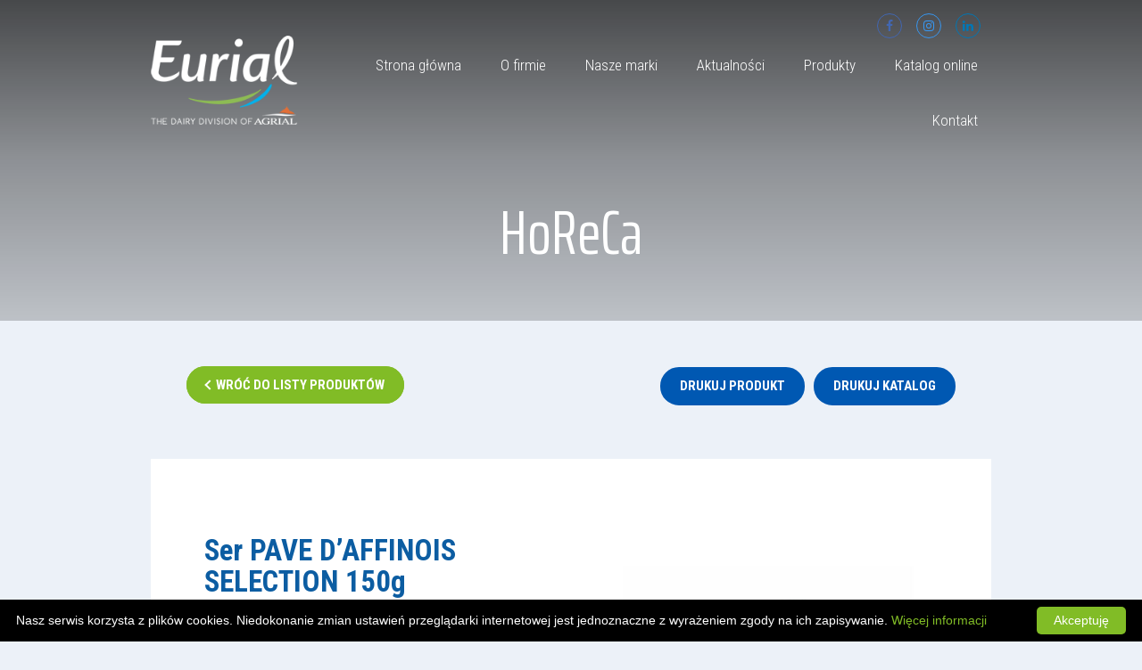

--- FILE ---
content_type: text/html; charset=UTF-8
request_url: https://www.eurial.pl/produkty/ser-pave-daffinois-selection-150g/
body_size: 7710
content:
<html lang="pl-PL">
  <head>
  	<!-- Google Tag Manager -->
	<script>(function(w,d,s,l,i){w[l]=w[l]||[];w[l].push({'gtm.start':
    new Date().getTime(),event:'gtm.js'});var f=d.getElementsByTagName(s)[0],
    j=d.createElement(s),dl=l!='dataLayer'?'&l='+l:'';j.async=true;j.src=
    'https://www.googletagmanager.com/gtm.js?id='+i+dl;f.parentNode.insertBefore(j,f);
    })(window,document,'script','dataLayer','GTM-W855KH5');</script>
    <!-- End Google Tag Manager -->
    
    
    <meta charset="utf-8">
    <meta name="viewport" content="width=device-width, initial-scale=1.0">
    <!-- Le styles -->
	<link href="https://fonts.googleapis.com/css?family=Saira+Extra+Condensed:400,800&display=swap&subset=latin-ext" rel="stylesheet"> 
    <link href="https://fonts.googleapis.com/css?family=Roboto+Condensed:300,400,700&display=swap&subset=latin-ext" rel="stylesheet"> 
    <link href="https://www.eurial.pl/wp-content/themes/eurial/style.css" rel="stylesheet" media="screen, print">
    <!-- Le HTML5 shim, for IE6-8 support of HTML5 elements -->
    <!--[if lt IE 9]>
      <script src="http://html5shim.googlecode.com/svn/trunk/html5.js"></script>
    <![endif]-->
    
        
<!-- This site is optimized with the Yoast SEO plugin v12.0 - https://yoast.com/wordpress/plugins/seo/ -->
<title>Ser PAVE D&#039;AFFINOIS SELECTION 150g - Eurial</title>
<link rel="canonical" href="https://www.eurial.pl/produkty/ser-pave-daffinois-selection-150g/" />
<meta property="og:locale" content="pl_PL" />
<meta property="og:type" content="article" />
<meta property="og:title" content="Ser PAVE D&#039;AFFINOIS SELECTION 150g - Eurial" />
<meta property="og:description" content="Miękki dojrzewający ser z&nbsp;mleka krowiego." />
<meta property="og:url" content="https://www.eurial.pl/produkty/ser-pave-daffinois-selection-150g/" />
<meta property="og:site_name" content="Eurial" />
<meta property="og:image" content="https://www.eurial.pl/pliki/SELECTION-min.jpg" />
<meta property="og:image:secure_url" content="https://www.eurial.pl/pliki/SELECTION-min.jpg" />
<meta property="og:image:width" content="1200" />
<meta property="og:image:height" content="800" />
<meta name="twitter:card" content="summary_large_image" />
<meta name="twitter:description" content="Miękki dojrzewający ser z&nbsp;mleka krowiego." />
<meta name="twitter:title" content="Ser PAVE D&#039;AFFINOIS SELECTION 150g - Eurial" />
<meta name="twitter:image" content="https://www.eurial.pl/pliki/SELECTION-min.jpg" />
<script type='application/ld+json' class='yoast-schema-graph yoast-schema-graph--main'>{"@context":"https://schema.org","@graph":[{"@type":"Organization","@id":"https://www.eurial.pl/#organization","name":"EURIAL POLSKA Sp. z o.o.","url":"https://www.eurial.pl/","sameAs":["https://www.linkedin.com/company/eurial/?originalSubdomain=fr","https://www.youtube.com/channel/UCHH0M9cCfLkg86dLqoIuDeg"],"logo":{"@type":"ImageObject","@id":"https://www.eurial.pl/#logo","url":"https://www.eurial.pl/pliki/eurial-logo.png","width":579,"height":350,"caption":"EURIAL POLSKA Sp. z o.o."},"image":{"@id":"https://www.eurial.pl/#logo"}},{"@type":"WebSite","@id":"https://www.eurial.pl/#website","url":"https://www.eurial.pl/","name":"Eurial","publisher":{"@id":"https://www.eurial.pl/#organization"},"potentialAction":{"@type":"SearchAction","target":"https://www.eurial.pl/?s={search_term_string}","query-input":"required name=search_term_string"}},{"@type":"ImageObject","@id":"https://www.eurial.pl/produkty/ser-pave-daffinois-selection-150g/#primaryimage","url":"https://www.eurial.pl/pliki/SELECTION-min.jpg","width":1200,"height":800},{"@type":"WebPage","@id":"https://www.eurial.pl/produkty/ser-pave-daffinois-selection-150g/#webpage","url":"https://www.eurial.pl/produkty/ser-pave-daffinois-selection-150g/","inLanguage":"pl-PL","name":"Ser PAVE D&#039;AFFINOIS SELECTION 150g - Eurial","isPartOf":{"@id":"https://www.eurial.pl/#website"},"primaryImageOfPage":{"@id":"https://www.eurial.pl/produkty/ser-pave-daffinois-selection-150g/#primaryimage"},"datePublished":"2019-08-23T23:12:41+00:00","dateModified":"2023-08-11T13:18:20+00:00"}]}</script>
<!-- / Yoast SEO plugin. -->

<link rel='dns-prefetch' href='//s.w.org' />
		<script type="text/javascript">
			window._wpemojiSettings = {"baseUrl":"https:\/\/s.w.org\/images\/core\/emoji\/12.0.0-1\/72x72\/","ext":".png","svgUrl":"https:\/\/s.w.org\/images\/core\/emoji\/12.0.0-1\/svg\/","svgExt":".svg","source":{"concatemoji":"https:\/\/www.eurial.pl\/wp-includes\/js\/wp-emoji-release.min.js?ver=807"}};
			!function(e,a,t){var n,r,o,i=a.createElement("canvas"),p=i.getContext&&i.getContext("2d");function s(e,t){var a=String.fromCharCode;p.clearRect(0,0,i.width,i.height),p.fillText(a.apply(this,e),0,0);e=i.toDataURL();return p.clearRect(0,0,i.width,i.height),p.fillText(a.apply(this,t),0,0),e===i.toDataURL()}function c(e){var t=a.createElement("script");t.src=e,t.defer=t.type="text/javascript",a.getElementsByTagName("head")[0].appendChild(t)}for(o=Array("flag","emoji"),t.supports={everything:!0,everythingExceptFlag:!0},r=0;r<o.length;r++)t.supports[o[r]]=function(e){if(!p||!p.fillText)return!1;switch(p.textBaseline="top",p.font="600 32px Arial",e){case"flag":return s([55356,56826,55356,56819],[55356,56826,8203,55356,56819])?!1:!s([55356,57332,56128,56423,56128,56418,56128,56421,56128,56430,56128,56423,56128,56447],[55356,57332,8203,56128,56423,8203,56128,56418,8203,56128,56421,8203,56128,56430,8203,56128,56423,8203,56128,56447]);case"emoji":return!s([55357,56424,55356,57342,8205,55358,56605,8205,55357,56424,55356,57340],[55357,56424,55356,57342,8203,55358,56605,8203,55357,56424,55356,57340])}return!1}(o[r]),t.supports.everything=t.supports.everything&&t.supports[o[r]],"flag"!==o[r]&&(t.supports.everythingExceptFlag=t.supports.everythingExceptFlag&&t.supports[o[r]]);t.supports.everythingExceptFlag=t.supports.everythingExceptFlag&&!t.supports.flag,t.DOMReady=!1,t.readyCallback=function(){t.DOMReady=!0},t.supports.everything||(n=function(){t.readyCallback()},a.addEventListener?(a.addEventListener("DOMContentLoaded",n,!1),e.addEventListener("load",n,!1)):(e.attachEvent("onload",n),a.attachEvent("onreadystatechange",function(){"complete"===a.readyState&&t.readyCallback()})),(n=t.source||{}).concatemoji?c(n.concatemoji):n.wpemoji&&n.twemoji&&(c(n.twemoji),c(n.wpemoji)))}(window,document,window._wpemojiSettings);
		</script>
		<style type="text/css">
img.wp-smiley,
img.emoji {
	display: inline !important;
	border: none !important;
	box-shadow: none !important;
	height: 1em !important;
	width: 1em !important;
	margin: 0 .07em !important;
	vertical-align: -0.1em !important;
	background: none !important;
	padding: 0 !important;
}
</style>
	<link rel='stylesheet' id='wp-block-library-css'  href='https://www.eurial.pl/wp-includes/css/dist/block-library/style.min.css?ver=26844' type='text/css' media='all' />
<link rel='stylesheet' id='responsive-lightbox-swipebox-css'  href='https://www.eurial.pl/wp-content/plugins/responsive-lightbox/assets/swipebox/css/swipebox.min.css?ver=49' type='text/css' media='all' />
<link rel='stylesheet' id='search-filter-plugin-styles-css'  href='https://www.eurial.pl/wp-content/plugins/search-filter-pro/public/assets/css/search-filter.min.css?ver=34768' type='text/css' media='all' />
<link rel='stylesheet' id='bootstrap-css'  href='https://www.eurial.pl/wp-content/themes/eurial/bootstrap.min.css?ver=98674' type='text/css' media='all' />
<link rel='stylesheet' id='owl-carousel-css'  href='https://www.eurial.pl/wp-content/themes/eurial/owl.carousel.css?ver=89606' type='text/css' media='all' />
<link rel='stylesheet' id='font-awesome-css'  href='https://www.eurial.pl/wp-content/themes/eurial/css/font-awesome.min.css?ver=97270' type='text/css' media='all' />
<link rel='stylesheet' id='dflip-style-css'  href='https://www.eurial.pl/wp-content/plugins/3d-flipbook-dflip-lite/assets/css/dflip.min.css?ver=45613' type='text/css' media='all' />
<script type='text/javascript' src='https://www.eurial.pl/wp-includes/js/jquery/jquery.js?ver=22984'></script>
<script type='text/javascript' src='https://www.eurial.pl/wp-includes/js/jquery/jquery-migrate.min.js?ver=88936'></script>
<script type='text/javascript' src='https://www.eurial.pl/wp-content/plugins/responsive-lightbox/assets/infinitescroll/infinite-scroll.pkgd.min.js?ver=60057'></script>
<script type='text/javascript'>
/* <![CDATA[ */
var SF_LDATA = {"ajax_url":"https:\/\/www.eurial.pl\/wp-admin\/admin-ajax.php","home_url":"https:\/\/www.eurial.pl\/"};
/* ]]> */
</script>
<script type='text/javascript' src='https://www.eurial.pl/wp-content/plugins/search-filter-pro/public/assets/js/search-filter-build.min.js?ver=31621'></script>
<script type='text/javascript' src='https://www.eurial.pl/wp-content/plugins/search-filter-pro/public/assets/js/select2.min.js?ver=38758'></script>
<script type='text/javascript' src='https://www.eurial.pl/wp-content/themes/eurial/js/bootstrap.min.js?ver=76051'></script>
<link rel='https://api.w.org/' href='https://www.eurial.pl/wp-json/' />
<meta name="generator" content="WordPress 5.2.21" />
<link rel='shortlink' href='https://www.eurial.pl/?p=458' />
<link rel="alternate" type="application/json+oembed" href="https://www.eurial.pl/wp-json/oembed/1.0/embed?url=https%3A%2F%2Fwww.eurial.pl%2Fprodukty%2Fser-pave-daffinois-selection-150g%2F" />
<link rel="alternate" type="text/xml+oembed" href="https://www.eurial.pl/wp-json/oembed/1.0/embed?url=https%3A%2F%2Fwww.eurial.pl%2Fprodukty%2Fser-pave-daffinois-selection-150g%2F&#038;format=xml" />
		<style type="text/css" id="wp-custom-css">
			.page-template-page-marki .tresc-naglowka-szeroka {
	background: url(https://www.eurial.pl/pliki/marka-pizza.jpg)!important;
    height: 360px;
    background-repeat: no-repeat !important;
    background-position: center !important;
    background-size: cover !important;
    position: relative;
}

.post-type-archive-produkty .tresc-naglowka-szeroka {
	background: url(https://www.eurial.pl/pliki/marka.jpg)!important;
    height: 360px;
    background-repeat: no-repeat !important;
    background-position: center !important;
    background-size: cover !important;
    position: relative;
}


.page-template-page-firma .tresc-naglowka-szeroka {
	background: url(https://www.eurial.pl/pliki/marka-min-1.jpg)!important;
    height: 360px;
    background-repeat: no-repeat !important;
    background-position: center !important;
    background-size: cover !important;
    position: relative;
}
.page-template-page-kontakt .tresc-naglowka-szeroka {
	background: url(https://www.eurial.pl/pliki/marka-min-1.jpg)!important;
    height: 360px;
    background-repeat: no-repeat !important;
    background-position: center !important;
    background-size: cover !important;
    position: relative;
}
.tresci-produktu table td.kol1 {
	width: 35%;
}
.tresci-produktu table td.kol2 {
	width: 65%;
}
#search-filter-form-189 ul {
	display: flex;
	align-items: center;
}
.sf-field-taxonomy-rodzaj {
	order: -1;
}
@media (max-width: 600px) {
	#search-filter-form-189 ul {
  flex-direction: column;
}
	#search-filter-form-189 ul li {
  width: 100%;
}
}
.marki-calosc:first-child {
	background-position:215px!important;
}		</style>
		  </head>
<body class="produkty-template-default single single-produkty postid-458">

    <!-- Google Tag Manager (noscript) -->
    <noscript><iframe src="https://www.googletagmanager.com/ns.html?id=GTM-W855KH5"
    height="0" width="0" style="display:none;visibility:hidden"></iframe></noscript>
    <!-- End Google Tag Manager (noscript) -->
    
 <div class="dolny-pasek">
          <nav class="navbar navbar-default" role="navigation">
          <div class="container">
          <div class="logotyp">
               <div class="widzet"><img width="200" height="121" src="https://www.eurial.pl/pliki/eurial-logo-2.png" class="image wp-image-730  attachment-full size-full" alt="" style="max-width: 100%; height: auto;" /></div>          </div> 
          <div class="nawigowanie">
          	<div class="sociale-glowne">
            	<div class="socjal-ogolny fb"><a href="https://www.facebook.com/profile.php?id=61586224350067" title="Link do Facebook"><i class="fa fa-facebook"></i></a></div>                <div class="socjal-ogolny in"><a href="https://www.instagram.com/eurialpolska/" title="Link do Instagram"><i class="fa fa-instagram"></i></a></div>                                                <div class="socjal-ogolny lin"><a href="https://www.linkedin.com/company/eurial-polska" title="Link do Linkedin"><i class="fa fa-linkedin"></i></a></div>            </div>
            <div class="navbar-header">
              <button type="button" class="navbar-toggle na-wejsciu" data-toggle="collapse" data-target="#bs-example-navbar-collapse-1">
                <span class="sr-only">Toggle navigation</span>
                  <span class="icon-bar top-bar"></span>
                  <span class="icon-bar middle-bar"></span>
                  <span class="icon-bar bottom-bar"></span>
              </button>
            </div>
                <div id="bs-example-navbar-collapse-1" class="collapse navbar-collapse"><ul id="menu-menu-glowne" class="nav navbar-nav"><li itemscope="itemscope" itemtype="https://www.schema.org/SiteNavigationElement" id="menu-item-56" class="menu-item menu-item-type-post_type menu-item-object-page menu-item-home menu-item-56"><a title="Strona główna" href="https://www.eurial.pl/">Strona główna</a></li>
<li itemscope="itemscope" itemtype="https://www.schema.org/SiteNavigationElement" id="menu-item-186" class="menu-item menu-item-type-post_type menu-item-object-page menu-item-186"><a title="O&nbsp;firmie" href="https://www.eurial.pl/o-firmie/">O&nbsp;firmie</a></li>
<li itemscope="itemscope" itemtype="https://www.schema.org/SiteNavigationElement" id="menu-item-351" class="menu-item menu-item-type-post_type menu-item-object-page menu-item-351"><a title="Nasze marki" href="https://www.eurial.pl/nasze-marki/">Nasze marki</a></li>
<li itemscope="itemscope" itemtype="https://www.schema.org/SiteNavigationElement" id="menu-item-133" class="menu-item menu-item-type-post_type menu-item-object-page current_page_parent menu-item-133"><a title="Aktualności" href="https://www.eurial.pl/aktualnosci/">Aktualności</a></li>
<li itemscope="itemscope" itemtype="https://www.schema.org/SiteNavigationElement" id="menu-item-229" class="menu-item menu-item-type-post_type_archive menu-item-object-produkty menu-item-229"><a title="Produkty" href="https://www.eurial.pl/produkty/">Produkty</a></li>
<li itemscope="itemscope" itemtype="https://www.schema.org/SiteNavigationElement" id="menu-item-1079" class="menu-item menu-item-type-post_type menu-item-object-page menu-item-1079"><a title="Katalog online" href="https://www.eurial.pl/katalog-online/">Katalog online</a></li>
<li itemscope="itemscope" itemtype="https://www.schema.org/SiteNavigationElement" id="menu-item-281" class="menu-item menu-item-type-post_type menu-item-object-page menu-item-281"><a title="Kontakt" href="https://www.eurial.pl/kontakt/">Kontakt</a></li>
</ul></div>            </div>
              </div>
        </nav>
</div>

<div class="glowny-rzad">
<div class="tresc-naglowka-szeroka" style="background:url();">
	<div class="container">
       <div class="naglowek-box">
            <h1 class="tytul-strony">HoReCa</h1>
       </div> 
	</div>
</div> 
<div class="container">
<div class="przybornik-przyciskow">
	<div class="wroc"><a href="https://www.eurial.pl/produkty/"><i class="arrow left"></i> Wróć do listy produktów</a></div>
    <div class="katalog-produkt"><a target="_blank" href="https://www.eurial.pl/pliki/Test.pdf">Drukuj katalog</a></div>
    <div class="drukuj-produkt"><input type="button" value="Drukuj produkt" onclick="window.print()" /></div>
</div>
<div class="boks-glowny">
  <div class="tresc">
      <div class="tresc-post-box">
    	<div class="col-sm-6 tresci-produktu">
        	<div class="row">
            	<h1 class="tytul-strony-produkt">Ser PAVE D&#8217;AFFINOIS SELECTION 150g</h1>
	  			<p>Miękki dojrzewający ser z&nbsp;mleka krowiego.</p>
             <div class="sekcja-produktu col-sm-12 dane-produktu"> 
                 <div class="row">
					            	</div>
        	</div>
			<div class="sekcja-produktu col-sm-12 sklad-produktu"> 
            	<div class="row">
					                        <h3 class="naglowek-sekcji">Skład</h3>
                        <p><p>MLEKO krowie,śmietana,kultury mleczarskie, kultury pleśniowe,sól, podpuszczka mikrobiologiczna.</p>
</p>
                                 	</div>
            </div>
			<div class="sekcja-produktu col-sm-12 wartosc-produktu">  
            	<div class="row">
				                <h3 class="naglowek-sekcji">Średnia watość odżywcza w 100 g produktu</h3>
                    <table>
                                            <tr>
                            <td class="kol1">wartość energetyczna</td>
                            <td class="kol2">1419KJ/343 kcal</td>
                        </tr>             
                                            <tr>
                            <td class="kol1">tłuszcz</td>
                            <td class="kol2">31,0 g</td>
                        </tr>             
                                            <tr>
                            <td class="kol1">w tym kwasy tłuszczowe nasycone</td>
                            <td class="kol2">21, 0 g</td>
                        </tr>             
                                            <tr>
                            <td class="kol1">węglowodany</td>
                            <td class="kol2">1,0 g</td>
                        </tr>             
                                            <tr>
                            <td class="kol1">w tym cukry</td>
                            <td class="kol2">1,0 g</td>
                        </tr>             
                                            <tr>
                            <td class="kol1">białko</td>
                            <td class="kol2">15,0 g</td>
                        </tr>             
                                            <tr>
                            <td class="kol1">sól</td>
                            <td class="kol2">1,4 g</td>
                        </tr>             
                                            <tr>
                            <td class="kol1">zawartość tłuszczu w suchej masie</td>
                            <td class="kol2">60%</td>
                        </tr>             
                                        </table> 
            	            </div>
        	</div>
            <div class="sekcja-produktu col-sm-12 logistyczne-produktu">  
            <div class="row">
                        <h3 class="naglowek-sekcji">Dane logistyczne</h3>
                <table>
                                    <tr>
                        <td class="kol1">gwarantowan data przydatności</td>
                        <td class="kol2">18 dni</td>
                    </tr>             
                                    <tr>
                        <td class="kol1">warunki przechowywania</td>
                        <td class="kol2"></td>
                    </tr>             
                               </table> 
			            </div>
            </div>  
            </div>
        	</div>
        	<div class="col-sm-6 obraz-produktu">
                <div class="row">
                                            <a rel="lightbox" href="https://www.eurial.pl/pliki/SELECTION-min.jpg" title="Ser PAVE D&#8217;AFFINOIS SELECTION 150g">
                        <img src="https://www.eurial.pl/pliki/SELECTION-min-600x600.jpg"/>
                        </a>
                                    </div>
        	</div>
    </div>
	</div>
</div>
</div>
</div>
</div>
</div>	
<footer>
  	<div class="dolna-stopka">
      <div class="container">
        <div class="menu-stopka"><div class="menu-menu-stopka-container"><ul id="menu-menu-stopka" class="menu"><li id="menu-item-347" class="menu-item menu-item-type-post_type menu-item-object-page menu-item-347"><a href="https://www.eurial.pl/o-firmie/">O&nbsp;firmie</a></li>
<li id="menu-item-348" class="menu-item menu-item-type-post_type menu-item-object-page menu-item-privacy-policy menu-item-348"><a href="https://www.eurial.pl/polityka-prywatnosci/">Polityka prywatności</a></li>
</ul></div></div><div class="zastrzezone">Copyright © 2026 EURIAL. Wszystkie prawa zastrzeżone</div>
      </div>
    </div>
</footer>
    <script type='text/javascript' src='https://www.eurial.pl/wp-content/plugins/responsive-lightbox/assets/swipebox/js/jquery.swipebox.min.js?ver=40192'></script>
<script type='text/javascript'>
/* <![CDATA[ */
var rlArgs = {"script":"swipebox","selector":"lightbox","customEvents":"","activeGalleries":"1","animation":"1","hideCloseButtonOnMobile":"0","removeBarsOnMobile":"0","hideBars":"0","hideBarsDelay":"5000","videoMaxWidth":"1080","useSVG":"1","loopAtEnd":"0","woocommerce_gallery":"0","ajaxurl":"https:\/\/www.eurial.pl\/wp-admin\/admin-ajax.php","nonce":"aee79e0abd"};
/* ]]> */
</script>
<script type='text/javascript' src='https://www.eurial.pl/wp-content/plugins/responsive-lightbox/js/front.js?ver=80913'></script>
<script type='text/javascript' src='https://www.eurial.pl/wp-includes/js/jquery/ui/core.min.js?ver=61531'></script>
<script type='text/javascript' src='https://www.eurial.pl/wp-includes/js/jquery/ui/datepicker.min.js?ver=29491'></script>
<script type='text/javascript'>
jQuery(document).ready(function(jQuery){jQuery.datepicker.setDefaults({"closeText":"Zamknij","currentText":"Dzisiaj","monthNames":["stycze\u0144","luty","marzec","kwiecie\u0144","maj","czerwiec","lipiec","sierpie\u0144","wrzesie\u0144","pa\u017adziernik","listopad","grudzie\u0144"],"monthNamesShort":["sty","lut","mar","kw.","maj","cze","lip","sie","wrz","pa\u017a","lis","gru"],"nextText":"Nast\u0119pny","prevText":"Poprzedni","dayNames":["niedziela","poniedzia\u0142ek","wtorek","\u015broda","czwartek","pi\u0105tek","sobota"],"dayNamesShort":["niedz.","pon.","wt.","\u015br.","czw.","pt.","sob."],"dayNamesMin":["N","P","W","\u015a","C","P","S"],"dateFormat":"d MM yy","firstDay":1,"isRTL":false});});
</script>
<script type='text/javascript' src='https://www.eurial.pl/wp-content/themes/eurial/js/owl.carousel.min.js?ver=74674'></script>
<script type='text/javascript' src='https://www.eurial.pl/wp-content/themes/eurial/js/skrypty.js?ver=73554'></script>
<script type='text/javascript' src='https://www.eurial.pl/wp-content/plugins/3d-flipbook-dflip-lite/assets/js/dflip.min.js?ver=40417'></script>
<script type='text/javascript' src='https://www.eurial.pl/wp-includes/js/wp-embed.min.js?ver=52092'></script>
<script data-cfasync="false"> var dFlipLocation = "https://www.eurial.pl/wp-content/plugins/3d-flipbook-dflip-lite/assets/"; var dFlipWPGlobal = {"text":{"toggleSound":"Turn on\/off Sound","toggleThumbnails":"Toggle Thumbnails","toggleOutline":"Toggle Outline\/Bookmark","previousPage":"Previous Page","nextPage":"Next Page","toggleFullscreen":"Toggle Fullscreen","zoomIn":"Zoom In","zoomOut":"Zoom Out","toggleHelp":"Toggle Help","singlePageMode":"Single Page Mode","doublePageMode":"Double Page Mode","downloadPDFFile":"Download PDF File","gotoFirstPage":"Goto First Page","gotoLastPage":"Goto Last Page","share":"Share","mailSubject":"I wanted you to see this FlipBook","mailBody":"Check out this site {{url}}","loading":"DearFlip: Loading "},"moreControls":"download,pageMode,startPage,endPage,sound","hideControls":"","scrollWheel":"false","backgroundColor":"#777","backgroundImage":"","height":"auto","paddingLeft":"20","paddingRight":"20","controlsPosition":"bottom","duration":800,"soundEnable":"true","enableDownload":"true","showSearchControl":"false","showPrintControl":"false","enableAnnotation":false,"enableAnalytics":"false","webgl":"true","hard":"none","maxTextureSize":"1600","rangeChunkSize":"524288","zoomRatio":1.5,"stiffness":3,"pageMode":"0","singlePageMode":"0","pageSize":"0","autoPlay":"false","autoPlayDuration":5000,"autoPlayStart":"false","linkTarget":"2","sharePrefix":"flipbook-"};</script></body>

<script type="text/javascript" id="cookieinfo"
	src="https://www.eurial.pl/wp-content/themes/eurial/js/cookieinfo.min.js"
	data-bg="#000"
	data-divlinkbg ="#81bc26"
	data-divlink="#fff"
	data-fg="#FFFFFF"
	data-link="#81bc26"
	data-cookie="CookieInfoScript"
	data-linkmsg ="Więcej informacji"
	data-text-align="left"
	data-moreinfo="https://www.eurial.pl/polityka-prywatnosci/"
	data-message="Nasz serwis korzysta z plików cookies. Niedokonanie zmian ustawień przeglądarki internetowej jest jednoznaczne z wyrażeniem zgody na ich zapisywanie. "
    data-close-text="Akceptuję">
</script>
</html>

--- FILE ---
content_type: text/css
request_url: https://www.eurial.pl/wp-content/themes/eurial/style.css
body_size: 16249
content:
/*
Theme Name: eurial
Author: GW
*/


body {
	font-family: 'Roboto Condensed', sans-serif !important;
	font-size:17px !important;
	line-height: 25px !important;
	background: #fff;
	font-weight:300;
	color:#333 !important;
	background:#ecf1f8 !important;
}

html, body {
	width:100%;
	min-width:100%;
	max-width:100%;
	margin:0px;
	padding:0;
	height:auto;
}

.tresc-post-box h1, .tresc-post-box h2, .tresc-post-box h3, .tresc-post-box h4, .tresc-post-box h5, .tresc-post-box h6 {
	text-align:left;
}

.row-eq-height {
  display: -webkit-box;
  display: -webkit-flex;
  display: -ms-flexbox;
  display:         flex;
}

.grid-loop{
  border:1px solid #ddd;
  background-color: rgba(86,61,124,.15);
  height:100%;
  padding:10px;
}

html body .mobilne {
	display:none !important;
}

#wpadminbar {
	z-index: 999999 !important;	
}

.admin-bar .navbar.przyklej {
    top: 32px;
}

.tresc p {
    margin: 0 0 15px;
}

body.admin-bar .navbar-fixed-top {
	margin-top:32px;
}

a:hover {
	text-decoration:none;
}

a:focus, a:hover, a:active {
	outline:none;
}

*:focus, *:hover, *:active {
	outline:none;
}

a, *{
	outline:none;
}

html body a {
	color:#81bc26;
	text-decoration:none !important;
}

strong, b {
	font-weight:700 !important;
}

html #swipebox-overlay {
    background-color: rgba(0, 0, 0, 0.8)!important;
	background: rgba(0, 0, 0, 0.8)!important;
	z-index: 999999 !important;
}

.container {
	max-width:1150px !important;
	width:76% !important;
	margin:0 auto;
	position: relative;
}

.tresc .h4, .tresc h4 {
	line-height:24px;
	margin-bottom:18px;
	margin-top:18px;
}

.tresc .h3, .tresc h3 {
	line-height:29px;
}


img {
	max-width:100%;
	height:auto;
}

blockquote {
    padding: 0 0 0 0px;
    margin: 0 0 20px 0;
    border-left: 0px solid #eeeeee;
	float: left;
	font-size:20px;
	width:100%;
}

blockquote p {
    font-size: 16px;
    font-style: italic;
    font-weight: 500;
    line-height: 26px;
}

.wp-caption-text, .gallery-caption {
	display:none;
}

.gallery-item {
    margin: 0px !important;
	padding:0;
	border:0px;
}

.gallery  {
	width:100% !important;
	margin: 15px auto 30px !important;
}

.gallery-columns-3 .gallery-item {
	width:30% !important;
	height:auto !important;
}

.gallery-item  img {
    border: 0px solid #cfcfcf !important;
}

html body .gallery {
	float:left;
	width:100%;
}

.entry-content img,
.entry-summary img,
.comment-content img[height],
img[class*="align"],
img[class*="wp-image-"],
img[class*="attachment-"] {
	height: auto;
}

img.size-full,
img.size-large,
img.wp-post-image {
	height: auto;
	max-width: 100%;
}

.alignleft {
	float: left;
}

.alignright {
	float: right;
}

.aligncenter {
	display: block;
	margin-left: auto;
	margin-right: auto;
}

figure.wp-caption.alignleft,
img.alignleft {
	margin: 5px 30px 20px 0;
}

.wp-caption.alignleft {
	margin: 5px 20px 5px 0;
}

figure.wp-caption.alignright,
img.alignright {
	margin: 5px 0 20px 30px;
}

.wp-caption.alignright {
	margin: 5px 0 5px 10px;
}

img.aligncenter {
	margin: 5px auto;
}

img.alignnone {
	margin: 5px 0;
}

.wp-caption .wp-caption-text,
.entry-caption,
.gallery-caption {
	color: #220e10;
	font-size: 18px;
	font-style: italic;
	font-weight: 300;
	margin: 0 0 24px;
}

div.wp-caption.alignright img[class*="wp-image-"] {
	float: right;
}

div.wp-caption.alignright .wp-caption-text {
	padding-left: 10px;
}

img.wp-smiley,
.rsswidget img {
	border: 0;
	border-radius: 0;
	box-shadow: none;
	margin-bottom: 0;
	margin-top: 0;
	padding: 0;
}

.wp-caption.alignleft + ul,
.wp-caption.alignleft + ol {
	list-style-position: inside;
}

.tresc {
	padding:0px 0;
}

.tresc ul, .tresc ol {
	margin-left:20px;
	padding-left:0px;

}

.glowny-rzad {
	width: 100%;
	float:left;
	padding:0px 0;
}

.tresc {
	width:100%;
	float:left;
	box-sizing:border-box;
}

.naglowek-box {
	color:#fff !important;
	position:absolute;
	left:0;
	right:0;
	height:auto;
	padding-top:0;
	bottom:0;
	width:100%;
	background-attachment:fixed !important;
	background-size:cover !important;
}


/*GLOWNA*/

#o-nas {
	float:left;
	width:100%;
	padding:100px 0 100px 0;
	background-position:top right !important;
	background-repeat:no-repeat !important;
	background-size:contain !important;
	position:relative;
	background:#81bc26;
	position:relative;
	color:#fff;
}

.o-nas-obraz {
	position:absolute;
	right:0;
	top:0;
	bottom:-40px;
	width:45%;
	z-index:2;
	overflow:hidden;
}

.o-nas-obraz img {
	height:120%;
	width:auto;
	float:right;
	position:absolute;
	bottom:0;
	left:0;
	max-width:none !important;
}

.link-o-nas {
	float:left;
	width:100%;
	margin-top:40px;
}

.link-o-nas a {
	background:#fff;
	padding:12px 20px;
	color:#333;
	font-weight:700;
	border-radius:30px;
	text-transform:uppercase;
	font-size:15px;
	border:2px solid #fff;
	text-decoration:none !important;
	transition: all 0.3s ease 0s !important;
    -moz-transition: all 0.3s ease 0s !important;
    -webkit-transition: all 0.3s ease 0s !important;
    -o-transition: all 0.3s ease 0s !important;
    -ms-transition: all 0.3s ease 0s !important;
}

.link-o-nas a:hover {
	background:none;
	color:#fff;
}

#misja {
	float:left;
	width:100%;
	padding:90px 0 90px 0;
	background:#f47124;
	color:#fff;
	position:relative;
	z-index:1;
}

#misja:after {
	height:50px;
	width:100%;
	content:'';
	background:#f47124;
	top:0px;
	position:absolute;
}

.home h3.tytul-misja.tytul-strony, .home h1.tytul-o-nas.tytul-strony {
	padding-left:0px;
}


.tresc-misja {
	font-size:30px;
	line-height:39px;
	font-weight:300;
	padding-left:0;
}


.tresc-o-nas b, .tresc-o-nas strong {
	font-weight:400 !important;
}

.tresc-o-nas {
	float: left;
	width:50%;
	text-align:left;
	padding-top:0px;
	padding-right:30px;
}

#aktualnosci {
	float:left;
	width:100%;
	padding:90px 0 90px 0;
	background:#ecf1f8;
	position:relative;
	z-index:1;
}

.naglowek-aktualnosci {
	width:100%;
	float:left;
}

.naglowek-aktualnosci .tytul-strony, .naglowek-aktualnosci .wroc {
	width: 49%;
	float:none;
	display:inline-block;
	vertical-align:top;
}

.naglowek-aktualnosci .wroc {
	padding:0;
	text-align:right;
	padding-right:25px;
	padding-top:15px;
}

.naglowek-aktualnosci .wroc a {
    background: #fff;
    color: #777;
    border: 2px solid #fff;
}

.naglowek-aktualnosci .wroc a:hover {
	background: none;
    color: #777 !important;
    border: 2px solid #777;
}

.boks-aktualnosci {
	float:left;
	width:100%;
	padding-bottom:40px;
}

.boks-aktualnosci .dwa-boks {
    padding: 0px;
    box-sizing: border-box;
    display: block;
	float:left;
	width:50% !important;
	height:580px;
    vertical-align: top;
	border:1px solid #ecf1f8;
	overflow:hidden;
	background:#fff;
	transition: all 0.3s ease 0s !important;
    -moz-transition: all 0.3s ease 0s !important;
    -webkit-transition: all 0.3s ease 0s !important;
    -o-transition: all 0.3s ease 0s !important;
    -ms-transition: all 0.3s ease 0s !important;
	-webkit-box-shadow: 0px 0px 0px 0px rgba(204,204,204,1);
	-moz-box-shadow: 0px 0px 0px 0px rgba(204,204,204,1);
	box-shadow: 0px 0px 0px 0px rgba(204,204,204,1);
	z-index:1;
	position:relative;
}

.boks-aktualnosci .dwa-boks a {
	display:block;
	height: 100%;
	width: 100%;
}

.tytul-aktualnosc {
	font-size:24px;
	line-height:29px;
	font-weight:700;
	width:100%;
	color:#0c5da2;
	transition: all 0.3s ease 0s !important;
    -moz-transition: all 0.3s ease 0s !important;
    -webkit-transition: all 0.3s ease 0s !important;
    -o-transition: all 0.3s ease 0s !important;
    -ms-transition: all 0.3s ease 0s !important;
}

.boks-aktualnosci .dwa-boks:hover .tytul-aktualnosc {
	color:#fff;
}

.tresc-aktualnosc {
	padding:30px;
}

.boks-aktualnosci .dwa-boks:hover {
	padding:0px;
	background:#81bc26;
	color:#fff;
	-webkit-box-shadow: 0px 0px 20px 0px rgba(170,170,170,1);
	-moz-box-shadow: 0px 0px 20px 0px rgba(170,170,170,1);
	box-shadow: 0px 0px 20px 0px rgba(170,170,170,1);
	border:1px solid #ddd;
	z-index:2;
	position:relative;
}

.boks-aktualnosci .dwa-boks a:hover .tresc-aktualnosc {
	color:#fff;
}

.obraz-aktualnosc {
	width:100%;
	overflow:hidden;
	height:330px;
}

.obraz-aktualnosc img {
	-webkit-transition: all 200ms ease-in;
	-webkit-transform: scale(1);
	-ms-transition: all 200ms ease-in;
	-ms-transform: scale(1);
	-moz-transition: all 200ms ease-in;
	-moz-transform: scale(1);
	transition: all 200ms ease-in;
	transform: scale(1);
	padding:30px;
}

.boks-aktualnosci .dwa-boks a:hover .obraz-aktualnosc img {
	-webkit-transition: all 100ms ease-in;
	-webkit-transform: scale(1.3);
	-ms-transition: all 100ms ease-in;
	-ms-transform: scale(1.3);
	-moz-transition: all 100ms ease-in;
	-moz-transform: scale(1.3);
	transition: all 100ms ease-in;
	transform: scale(1.3);
}

.zajawka-aktualnosc {
	color:#333;
	text-decoration:none;
	margin-top:30px;
	font-size:16px;
	line-height:22px;
		transition: all 0.3s ease 0s !important;
    -moz-transition: all 0.3s ease 0s !important;
    -webkit-transition: all 0.3s ease 0s !important;
    -o-transition: all 0.3s ease 0s !important;
    -ms-transition: all 0.3s ease 0s !important;
}

.boks-aktualnosci .dwa-boks:hover .zajawka-aktualnosc {
	color:#fff;
}

#marki {
	float:left;
	width:100%;
	padding:0px 0 0px 0;
	color:#fff;
	position:relative;
	z-index:1;
}

.marki-calosc {
	height:640px;
	background-position:center !important;
	background-repeat:no-repeat !important;
	background-size:cover !important;
	position:relative;
}

.marki-calosc:before {
	content:'';
	left:0;
	right:50%;
	top:0;
	bottom:0;
	z-index:2;
	position:absolute;
	background-color: rgba(190, 22, 52, 0.75)!important;
}

.tresc-marki {
    position: absolute;
    left: auto;
    padding-left: 15px;
    top: 50%;
    left: 50%;
    transform: translate(-50%, -50%);
    right: auto;
    box-sizing: border-box;
    color: #fff;
    width: 76%;
    max-width: 1150px;
    margin-left: auto;
    margin-right: auto;
    z-index: 3;
}

.archiwalne .opis-marki {
    float: left;
    width: 100%;
}

.opis-marki {
	float:left;
	width:45%;
}

.logo-marki {
	float:left;
	width:100%;
	margin-top:40px;
	margin-bottom:10px;
}

.logo-marki img {
	max-height:90px;
	width:auto !important;
}

.nazwa-sekcji {
    font-size: 40px;
    font-weight: 400;
	color:#fff;
    text-transform: uppercase;
    z-index: 1;
    position: relative;
    font-family: 'Saira Extra Condensed', sans-serif;
}

.tytul-marki {
	float:left;
	width:100%;
	font-weight:700;
	font-size:26px;
	line-height:30px;
	margin-bottom:15px;
}

#marki .owl-stage, #marki .owl-carousel .owl-item {
    height: auto;
}

#marki .link-o-nas {
    margin-top: 20px;
}

#marki .link-o-nas a {
	float:left;
}

#liczby {
	float:left;
	width:100%;
	background:#ecf1f8;
	position:relative;
	z-index:1;
}

.home #liczby {
	padding:90px 0 90px 0;
}


#liczby .trzy-boks {
	color:#fff;
    height: 190px;
	display:block !important;
	float:left;
	width:33.333333%;
    background-size: contain !important;
    background-repeat: no-repeat !important;
    background-position: center right !important;
	padding:0px 50px;
	position:relative;
}

.liczba-glowna {
	font-size:50px;
	line-height:50px;
	width:100%;
	font-weight:800;
	letter-spacing:-1px;
}

.liczba-podpis {
    text-transform: uppercase;
    font-weight: 400;
    font-size: 16px;
    width: 55%;
    line-height: 20px;
    margin-top: 5px; 
}

.liczba-boks {
    position: absolute;
    left: 10%;
    padding-left: 0px;
    top: 50%;
    -webkit-transform: translateY(-50%);
    -ms-transform: translateY(-50%);
    transform: translateY(-50%);
    right: 0%;
    box-sizing: border-box;
    color: #fff;
    z-index: 3;
}



/* ARCHIWA
-------------------------------------------------- */

.archiwalne {
	margin:80px 0 50px 0;
}

.archiwalne .marki-calosc {
	height:auto ;
	background-position:center !important;
	background-repeat:no-repeat !important;
	background-size:cover !important;
	position:relative;
	float:left;
	width:100%;
	margin-bottom:30px;
}

.archiwalne .marki-calosc:before {
	background-color: rgba(190, 22, 52, 1)!important;
}

.archiwalne .tresc-marki {
    position: relative;
    left: auto;
    padding: 60px;
    top: auto;
    -webkit-transform: none;
    -ms-transform: none;
    transform: none;
    right: auto;
    box-sizing: border-box;
    color: #fff;
    width: 50%;
    z-index: 3;
	float:left;
}

.archiwalne .zajawka-marki {
	float:left;
	width:100%;
}

.archiwalne .logo-marki {
    margin-top: 0px;
}

.archiwalne  .link-o-nas {
	margin-top:0px;

	display:inline-block;
	vertical-align:middle;
	padding-right:30px;
	width: auto;
	
}

.archiwalne .link-o-nas a {
	float:left;
	margin:10px 0;
	padding: 6px 20px;
}

.archiwalne  .sociale-marki {
	display:inline-block;
	vertical-align:middle;
	width: auto;
	margin:10px 0;
}

.archiwalne  .sociale-marki .socjal-marki {
	display:inline-block;
	vertical-align:middle;
	margin-right:5px;
	width:40px;
	height:40px;
	border:1px solid #fff;
	line-height:38px;
	font-size:18px;
	text-align:center;
	border-radius:100%;
	opacity:0.8;
}

.archiwalne  .sociale-marki .socjal-marki a {
	color:#fff;
	text-decoration:none;
	display:block;
}

.archiwalne  .sociale-marki .socjal-marki:hover {
	opacity:1;
}

.archiwalne  .sociale-marki .socjal-marki i {
	line-height:39px;
}

.archiwalne .stopka-marki {
	float:left;
	width:100%;
	margin-top:10px;
}



/* SLAJDER
-------------------------------------------------- */

#slajder {
	width:100%;
	max-width:100%;
	position:relative;
	z-index:0;
	float:left;
	height:100%;
}

#slajder:before {
	content:'';
	position:absolute;
	top:0;
	left:0;
	right:0;
	height:150px;
	z-index:2;
	background: -moz-linear-gradient(top,  rgba(0,0,0,1) 0%, rgba(0,0,0,0.6) 50%, rgba(0,0,0,0) 100%)!important;
	background: -webkit-linear-gradient(top,  rgba(0,0,0,1) 0%,rgba(0,0,0,0.6) 50%,rgba(0,0,0,0) 100%)!important;
	background: linear-gradient(to bottom,  rgba(0,0,0,1) 0%,rgba(0,0,0,0.6) 50%,rgba(0,0,0,0) 100%)!important;
	filter: progid:DXImageTransform.Microsoft.gradient( startColorstr='#000000', endColorstr='#00000000',GradientType=0 ); /* IE6-9 */
	
}

.slajder-calosc.bez-podlewki:before{
	display:none !important;
}

.slajder-calosc:before{
	content:'';
	position:absolute;
	width:100%;
	height:100%;
	bottom:0;
	background:#232c5c;
	opacity:0.04;
	z-index:1;
	left: 0;
	right: 0;
}

.tresc-slajdu {
    position: absolute;
    left: auto;
    padding-left: 15px;
    top: 50%;
    left: 50%;
    transform: translate(-50%, -50%);
    right: auto;
    box-sizing: border-box;
    color: #fff;
    width: 76%;
    max-width: 1150px;
    margin-left: auto;
    margin-right: auto;
    z-index: 3;
	margin-top:3%;
}

.link-opis-slajdu a {
	float:left;
	margin-top:30px;
	border-radius:30px;
	color: #fff;
    background: #81bc26;
    border: 2px solid #81bc26;
	transition: all 0.3s ease 0s !important;
    -moz-transition: all 0.3s ease 0s !important;
    -webkit-transition: all 0.3s ease 0s !important;
    -o-transition: all 0.3s ease 0s !important;
    -ms-transition: all 0.3s ease 0s !important;
}

#slajder a.link-przycisk:hover {
    color: #fff;
    background: none;
    border: 2px solid #fff;
}

.zajawka-slajdu {
	color:#fff;
	width:100%%;
	margin-bottom:0px;
	font-size:24px;
	line-height:28px;
}

.link-opis-slajdu .link-przycisk {
    padding: 20px 30px;
	width: auto;
	font-size: 15px;
	line-height: 15px;
	font-weight: 600;
	text-transform: uppercase;
}

html body h2.tytul-slajdu {
	font-weight:800;
	text-transform:uppercase;
	font-size:75px;
	line-height:70px;
	margin-top:0px;
	margin-bottom:0px;
	color:#81bc26;
	/*text-shadow:0.5px 0.5px 5px #666;*/
	font-family: 'Saira Extra Condensed', sans-serif;
}

html body h2.tytul-slajdu .podtytul-slajdu{
	font-weight:800;
	font-size:75px;
	line-height:60px;
	margin-top:0px;
	margin-bottom:25px;
		color:#fff;
	font-family: 'Saira Extra Condensed', sans-serif; 
}

.opis-slajdu {
    font-size: 16px;
    font-weight: 400;
    line-height: 22px;
	width:50%;
}

.opis-slajdu p {
	margin-bottom:0px;
}

#slajder a {
	text-decoration:none;
}

#slajder img {
	width: 100%;
	height:auto;
	text-align: center;
	margin: 0 auto;
}

.owl-carousel .owl-item {
	width:100%;
	height:100%;
}
/*
.owl-dots.disabled {
    display: block !important;
}*/

.owl-dots {
    max-width: 1150px !important;
	width: 76% !important;
	margin: 0 auto;
    margin-right: auto;
    margin-left: auto;
	position: absolute;
    z-index: 4;
    height: 40px;
    bottom: 20px;
	left:12%;
    text-align: left;
    padding-left: 40px; 
}


#slajder .owl-carousel, #slajder .owl-carousel .owl-stage-outer {
  height:100%;
}

#slajder .owl-stage, #slajder .owl-carousel .owl-item {
	height:100%; 
}

.owl-stage, .owl-carousel .owl-item {
	height:100%;
}

.owl-stage-outer {
	overflow:hidden;
}

.slajder-calosc {
	float:left;
	width:100%;
	height:100%;
	background-size:cover !important;
	background-position:center right !important;
	background-repeat: no-repeat !important;
}

.owl-nav {
	position:absolute;
	top:50%;
	width:100%;
	z-index:22;
	margin-top: -20px;
}

.owl-item {
    -webkit-backface-visibility: hidden;
    -webkit-transform: translateZ(0) scale(1.0, 1.0);
	display:inline-block;
}

.owl-nav .fa {
	font-size:25px;
	line-height:38px;
	height:40px;
	color:#eee;
	width:40px;
	border:1px solid #eee;
	font-weight:normal;
	text-align:center;
}

.owl-nav .fa:hover {
	color:#ccc;
	border:1px solid #ccc;
}

.owl-prev {
	left:30px;
	width:40px;
	height:40px;
	position: absolute;
	cursor:pointer;
}

.owl-next {
	right:30px;
	width:40px;
	height:40px;
	position: absolute;
	cursor:pointer;
}

.owl-dot {
	width:15px;
	height:15px;
	background:none;
	border:2px solid #fff;
	border-radius:100%;
	display:inline-block;
	margin:0px 5px;
}

.owl-dot.active {
	background:#fff;
	border:2px solid #fff;
}

.owl-dots.disabled {
	display:none;
}

.nopadding {
   padding: 0 !important;
   margin: 0 !important;
}



/*FORMULARZ*/

html body .gform_wrapper form li, .gform_wrapper li {
	list-style:inherit !important;
}

html body .gform_wrapper li.gsection.gf_scroll_text {
    padding:30px 30px !important;
	margin-bottom:35px !important;
    background-color: #fff;
	overflow-y: hidden !important;
    border:1px solid #eee !important;
	border-radius:30px;
    border-bottom: 1px solid #eee!important;
	height: 280px !important
}

html body .gform_wrapper .top_label li.gsection.gf_scroll_text .gsection_description {
    font-size: 14px !important;
}

.gsection_description li {
	line-height:17px;
	padding-bottom:10px;
}

.gfield_checkbox li {
	font-size: 15px !important;
	line-height:18px;
	padding-bottom:10px;
}

.gchoice_select_all, .gform_wrapper ul.gfield_checkbox li input[type=checkbox]:checked+label, .gform_wrapper ul.gfield_radio li input[type=radio]:checked+label {
    font-weight: 600 !important;
}

h2.gsection_title, .gsection_description h3 {
	font-size:20px!important;
	color:#333!important;
	font-weight:600!important;
	text-transform:uppercase!important;
	margin-bottom:20px!important;
}

.gform_wrapper .gfield_checkbox li input, .gform_wrapper .gfield_checkbox li input[type=checkbox], .gform_wrapper .gfield_radio li input[type=radio] {
    vertical-align: top !important;
	margin-right: 10px;
}


.gform_wrapper.gf_browser_gecko select {
    padding: 20px !important;
    background: #FcFcFc;
    width: 100% !important;
}

.gform_wrapper ul li.gfield.pol-pole {
    clear: none !important;
}

.zgodyna .gfield_checkbox li label {
	font-weight:500;
	padding-left:7px !important;
	padding-top:2px !important;
}

li.gfield {
	padding-left:0px;
}

.gform_wrapper textarea.large {
    height: 160px !important;
}

.gform_wrapper .gform_page_footer {
    border-top: 0px dotted #CCC !important;
}

.gform_body input, .gform_body textarea {
	padding:20px !important;
	background:#fff;
	border:1px solid #ccc;
}

.gform_wrapper label.gfield_label {
    font-weight: 500 !important;
    font-size: 15px;
	color:#444444;
	margin-top:10px;
}

.name_first label, .name_last label {
	display:none !important;
}

.ukryta-nazwa .gfield_label {
	display:none !important;
}


html body .gform_button, html body .gform_next_button, #wp-submit  {
    padding:20px 25px !important;
	text-transform:uppercase;
	font-size:17px !important;
	border-radius:35px; 
	color:#fff !important;
	font-weight:600 !important;
	text-decoration:none !important;
	background:#ec1d27;
	border:2px solid #ec1d27;
	transition: all 0.3s ease 0s !important;
    -moz-transition: all 0.3s ease 0s !important;
    -webkit-transition: all 0.3s ease 0s !important;
    -o-transition: all 0.3s ease 0s !important;
    -ms-transition: all 0.3s ease 0s !important;
	margin:0 auto!important;
	width:270px!important;
	cursor:pointer;
	border-radius:40px;
	text-align: center;
	box-sizing: border-box;
}

html body .gv-search-button {
    padding:20px 25px !important;
	text-transform:uppercase;
	font-size:17px !important;
	border-radius:35px; 
	color:#fff !important;
	font-weight:600 !important;
	text-decoration:none !important;
	background:#ec1d27 !important;
	border:2px solid #ec1d27 !important;
	transition: all 0.3s ease 0s !important;
    -moz-transition: all 0.3s ease 0s !important;
    -webkit-transition: all 0.3s ease 0s !important;
    -o-transition: all 0.3s ease 0s !important;
    -ms-transition: all 0.3s ease 0s !important;
	margin:0 0 0px 10px!important;
	width:270px!important;
	cursor:pointer;
	border-radius:40px;
	text-align: center;
	box-sizing: border-box;
}

.gv-search-button:hover, #wp-submit:hover {
	background:#fff !important;
	color:#ec1d27 !important;
}


html body .gform_previous_button {
    padding:20px 25px !important;
	text-transform:uppercase;
	font-size:14px !important;
	border-radius:35px; 
	color:#888;
	font-weight:400 !important;
	text-decoration:none !important;
	background:#eee;
	border:2px solid #eee;
	transition: all 0.3s ease 0s !important;
    -moz-transition: all 0.3s ease 0s !important;
    -webkit-transition: all 0.3s ease 0s !important;
    -o-transition: all 0.3s ease 0s !important;
    -ms-transition: all 0.3s ease 0s !important;
	margin:0 auto!important;
	width:270px!important;
	cursor:pointer;
	border-radius:40px;
	text-align: center;
}

html body .gform_button:hover {
	color: #ec1d27 !important;
    background: none;
    border: 2px solid #ec1d27;
}

html body .gform_wrapper div.validation_error {
    color: #ec1d27;
    font-size: 1em;
    font-weight: 600;
    margin-bottom: 25px;
    border-top: 0px solid #ec1d27;
    border-bottom: 0px solid #ec1d27;
    padding: 16px 0;
    clear: both;
    width: 100%;
    text-align: center;
}

html body .gform_wrapper li.gfield.gfield_error, html body .gform_wrapper li.gfield.gfield_error.gfield_contains_required.gfield_creditcard_warning {
    background-color: transparent !important;
    border-top: 0px solid #ec1d27;
    border-bottom: 0px solid #ec1d27;
	padding-bottom: 0px;
	padding-top: 0px;
}

html body .gform_wrapper .validation_message {
    color: #ec1d27;
    padding-top: 0px !important;
	font-size: 13px;
	font-weight: 400;
}


/*PRZYBORNIK
-------------------------------------------------- */


.przybornik-wpisu {
	width:100%;
	float:left;
	margin-top:0px;
	margin-bottom:30px;
	font-weight:bold;
}

.kategorie-wpisu, .data-wpisu {
	display:inline-block; 
	vertical-align:middle;
	padding-right:10px;
	font-size:14px;
	color:#333;
}

.kategorie-wpisu a {
	color:#333;
	text-decoration:none;
}

.kategorie-wpisu a:hover {
	color:#81bc26;
	text-decoration:none;
}

.przybornik-wpisu span {
	font-weight:normal;
	color:#666;
}


/*PAGINACJA
-------------------------------------------------- */
.paginacja {
	float:left;
	width:100%;
	margin-bottom:50px;
	text-align:center;
}

.paginacja a {
	background:#eee;
	padding:10px 20px;
	color:#333;
	text-align:center;
	font-weight:500;
	font-size:12px;
	text-decoration:none;
}

.paginacja a:hover {
	background:#81bc26;
	text-decoration:none;
	color:#fff;
}

.paginacja .nav-previous, .paginacja .nav-previous  a{
	display:inline-block;
	margin:3px;
}

.paginacja .nav-next, .paginacja .nav-next a {
	display:inline-block;
	margin:3px;
}


/*PRODUKTY
-------------------------------------------------- */

.tresci-produktu table {
	width:100%;
	margin-bottom:30px;
	font-weight:300;
}

.obraz-produktu img {
	padding-left:30px;
}

.tresci-produktu table td {
	padding:12px 15px;
	width:50%;
}

.tresci-produktu table td.kol2 {
	text-align:right;
}

.tresci-produktu table tr:nth-child(even) {
	background: #fff;
}

.tresci-produktu table tr:nth-child(odd) {
	background: #f2f2f2;
}

.tresc h3.naglowek-sekcji {
    text-transform: uppercase;
    font-weight: 300;
    font-size: 43px;
	line-height:42px;
    margin-top: 10px;
    margin-bottom: 35px;
	font-family: 'Saira Extra Condensed', sans-serif;
	width:100%;
	text-align:left;
}

h1.tytul-strony-produkt {
    font-size: 33px;
    line-height: 35px;
    color: #0c5da2;
    font-weight: 600;
    margin-top: 0px;
    padding-top: 0px;
    width: 100%;
    margin-bottom: 30px;
    padding-bottom: 0px;
}

.sekcja-produktu {
	margin-top:40px;
}

.przybornik-przyciskow .wroc {
    float: left;
    width: auto;
    padding: 60px 0 20px 40px;
}

html body .przybornik-przyciskow .katalog-produkt {
	padding-right:40px;
}

.przybornik-przyciskow .drukuj-produkt, .przybornik-przyciskow .katalog-produkt {
    float: right;
    width: auto;
    padding: 52px 0 20px 0;
}

.przybornik-przyciskow .drukuj-produkt input, .przybornik-przyciskow .katalog-produkt a {
    padding: 7px 20px;
    background: #0058b2;
    color: #fff;
    font-weight: 600;
    font-size: 15px;
    text-transform: uppercase;
    border: 2px solid #0058b2;
    border-radius: 30px;
	margin-left:10px;
	display:block;
}

.przybornik-przyciskow .drukuj-produkt a:hover, .przybornik-przyciskow .katalog-produkt a:hover {
    background: none;
    color: #0058b2;
}

.lista-wynikow.search-filter-results-list {
	width:100%;
	margin:0px 0;
	display:inline-block;
}

.lista-wynikow .search-filter-result-item {
	background:#fff;
	border:1px solid #ecf1f8;
	padding:20px 0px;
	text-align:center;
	height: 400px;
	transition: all 0.3s ease 0s !important;
    -moz-transition: all 0.3s ease 0s !important;
    -webkit-transition: all 0.3s ease 0s !important;
    -o-transition: all 0.3s ease 0s !important;
    -ms-transition: all 0.3s ease 0s !important;
}

.lista-wynikow .search-filter-result-item:hover {
    -webkit-box-shadow: 0px 0px 20px 0px rgba(170,170,170,1);
    -moz-box-shadow: 0px 0px 20px 0px rgba(170,170,170,1);
    box-shadow: 0px 0px 20px 0px rgba(170,170,170,1);
    border: 1px solid #ddd;
    z-index: 2;
    position: relative;
}

.lista-wynikow .search-filter-result-item h3 {
	font-size:16px;
	line-height:19px;
	font-weight:500;
	width:100%;
	color:#333;
	padding:0px 15% 10px 15%;
	margin-top:0px !important;
	height: 75px;
	overflow:hidden;
	text-transform:uppercase;
}

.lista-wynikow .search-filter-result-item:hover h3 {
	color:#81bc26;
	text-decoration:none;
}

.searchandfilter {
    display: inline-block;
    vertical-align: middle;
    width: 75%;
	margin:0px;
	float: right;
}

.searchandfilter ul {
	width:100%;
	margin: 0 !important;
}

.searchandfilter ul li {
    display: inline-block !important;
    vertical-align: middle;
    position: relative;
    padding: 0 0px 0 0px !important;
    margin: 0px 0 0 0px;
	position:relative;
	width: 28%;
	margin-left:5% !important;
}

.searchandfilter h4 {
	position: absolute;
	top: -9px;
	left: 28px;
	background: #ecf1f8;
	padding: 4px 6px !important;
	font-size: 11px !important;
	line-height: 11px !important;
	z-index: 2;
}

.searchandfilter label {
	width: 100%;
	border: 1px solid #aaa;
	border-radius: 30px;
	overflow: hidden;
	margin-right: 30px !important;
	position:relative;
	height:51px;
	line-height:48px!important;
	padding-left:30px !important;
}

.searchandfilter label:before, .category-select:before {
	content: '\f107';
	font-family: FontAwesome;
	position: absolute;
	top: 24px;
	font-size: 17px;
	right: 30px;
	z-index: 2;
	line-height: 0px;
	width:0;
	height:0;
	cue-after:none;
}

select.sf-input-select, select#cat {
	padding-top:2px !important;
	padding-bottom:5px !important; 
	border-radius: 30px;
	background: #ecf1f8 !important;
	background-color: #ecf1f8 !important;
	border: 0px solid #aaa;
	font-size: 14px;
	font-weight: 500;
	width: 120%;
	line-height:48px!important;
	-webkit-appearance: none !important;
}

.dogrywka {
	text-align:center;
	margin:60px auto;
}

.filtr-produktow {
	float:left;
	width:100%;
	margin:100px 0 70px 0;
}

.filtr-produktow .tytul-filtra {
	float:left;
	width:25%;
    padding-right: 30px;
	margin-top:10px;
}



/*KONTAKT
-------------------------------------------------- */

h2.naglowek-kontakt {
    text-transform: uppercase;
    font-weight: 300;
    font-size: 43px;
    line-height: 42px;
    margin-top: 80px;
    margin-bottom: 20px;
    font-family: 'Saira Extra Condensed', sans-serif;
    width: 100%;
    text-align: left;
	padding-left: 40px;
}

.boks-glowny.dtele {
	background-repeat:no-repeat !important;
	background-size:50% auto !important;
	background-position:right center !important;
	padding:40px 30px;
}



.equalizowany.kontaktowy {
	padding:0 !important;
	display:table !important;
}

.kontaktowy .rzadek{
    display: table-row;
}

.boks-glowny.dtele .col-sm-6 {
	padding-right:30px !important;
}

.boks-glowny.przedstawiciele {
	padding:15px 30px;
}

.boks-przedstawicieli  {
	margin-top:25px;
	margin-bottom:25px;
}



/*O FIRMIE
-------------------------------------------------- */

.archiwalne .marki-calosc.firmowki-marki {
    width: 50%;
    margin-bottom: 0px;
	display:table-cell;
	float:none !important;
	vertical-align:top;
}

.archiwalne .marki-calosc.firmowki-marki .tresc-marki {
    color: #fff;
    width: 100%;
}

.archiwalne .marki-calosc.firmowki-marki::before {
	display:none;
}

.archiwalne .rzadek {
	display:table-row;
}   

.archiwalne .rzadek:nth-child(odd) .marki-calosc.firmowki-marki:nth-child(even) {
  background: #e74222;
}

.archiwalne .rzadek:nth-child(odd) .marki-calosc.firmowki-marki:nth-child(odd) {
  background-color: rgba(190, 22, 52, 1);
}

.archiwalne .rzadek:nth-child(even) .marki-calosc.firmowki-marki:nth-child(even) {
  background-color: rgba(190, 22, 52, 1);
}

.archiwalne .rzadek:nth-child(even) .marki-calosc.firmowki-marki:nth-child(odd) {
   background: #e74222;
}

#marki .marki-calosc.firmowki-marki .link-o-nas {
    margin-top: 0px;
}

.tytul-strony-firma {
    text-transform: uppercase;
    font-weight: 300;
    font-size: 43px;
    line-height: 42px;
    margin-top: 0px;
    margin-bottom: 60px;
    font-family: 'Saira Extra Condensed', sans-serif;
    width: 100%;
    text-align: left;
	color:#333;
	padding-left:40px;
}

.equalizowany {
	display:table-row !important;
	float:none !important;
}

.equalizowany .col-sm-6 {
	display:table-cell !important;
	float:none !important;
	vertical-align:middle !important;
	padding:60px 60px 50px 60px;
}

.col-sm-6.ztlem {
	background-position:center !important;
	background-repeat:no-repeat !important;
	background-size:cover !important;
}

.firmowa-podstrona .sekcja {
	margin:50px 0;
	float:left;
	width:100%; 
}

.boks-zielony {
	background:#81bc26 !important;
	color:#fff;
}

.boks-zielony .tytul-strony-firma {
	margin-bottom:30px;
	color:#fff;
	padding-left:0px;
}

#o-firmie {
	margin-top:100px;
}

.boks-firmowy {
	padding:60px 60px 50px 60px;
	float:left;
	width:100%;
	background:#fff;
}

.col-sm-6.boks-historia {
    margin-left: 5px;
    margin-right: 5px;
}

.col-sm-6.boks-historia:nth-child(odd) {
	float:left;
	text-align:right;
	padding:30px 60px;
}

.col-sm-6.boks-historia:nth-child(even) {
	float: right;
	text-align:left;
	padding:30px 60px;
}

.historyczny {
	position:relative;
}

.historyczny:before {
	content:'';
	position:absolute;
	top:100px;
	bottom:100px;
	width:8px;
	left:50%;
	margin-left:-4px;
	background-image: linear-gradient(180deg, #dddddd 25%, #ffffff 25%, #ffffff 50%, #dddddd 50%, #dddddd 75%, #ffffff 75%, #ffffff 100%);
	background-size: 16.00px 16.00px;
}

.rok-historia {
	font-weight:bold;
	font-size:40px;
	width:100%;
	margin-bottom:20px;
	margin-top:0px;
	padding-top:0px;
	position:relative;
}

.rok-historia .linijka {
	position:absolute;
	width:30px;
	height:3px;
	top:50%;
	right:-55px;
}

.col-sm-6.boks-historia:nth-child(even) .rok-historia .linijka {
	right: auto;
	left:-55px;
}

.rok-historia .koleczka {
	position:absolute;
	width:20px;
	height:20px;
	top:50%;
	margin-top:-9px;
	border-radius:100%;
	right:-65px;
	z-index:4;
}

.col-sm-6.boks-historia:nth-child(even) .rok-historia .koleczka {
	right: auto;
	left:-65px;
}

.tresc-historia {
	width:100%;
	color:#333 !important;
	position:relative;
	font-weight:400;
}

.col-sm-6.boks-historia:last-child .tresc-historia:before {
	width:70px;
	height:150%;
	background:#fff;
	position:absolute;
	content:'';
	left:-70px;
	top:-30px;
	z-index:3;
}

.col-sm-6.boks-historia:nth-child(odd):last-child .tresc-historia:before {
	left: auto;
	right:-70px
}

.tytul-wspolpraca {
	font-weight:700;
	font-size:25px;
	line-height:27px;
	margin-bottom:20px;
	width:100%;
}


.boks-firmowy.wspolpracowy, .boks-firmowy.nagrodowy {
    padding: 80px 60px 70px 60px;
}

.obraz-nagroda {
	margin-bottom:30px;
	width:100%;
}

.boks-nagrod {
	padding-bottom:50px;
}


.boks-logotypow {
	display:inline-block !important;
	vertical-align:middle !important;
	float:none;
	width:19% !important;
	text-align:center;
	padding:10px 30px;
}

.logotypowy {
	text-align: center;
}



/*PODSTRONY
-------------------------------------------------- */

h1.tytul-strony-post {
	font-size:30px;
	line-height:35px;
	color:#0c5da2;
	font-weight:500;
	margin-top:0px;
	padding-top:0px;
	width:100%;
	margin-bottom:20px;
	padding-bottom:0px;
}


h1.tytul-strony, h2.tytul-strony, h3.tytul-strony, h4.tytul-strony, h5.tytul-strony {
    font-size: 70px;
    font-weight: 400;
    margin-bottom: 30px;
    margin-top: 0px;
    padding-bottom: 30px;
	text-align:center;
	z-index: 3;
	position: relative;
	font-family: 'Saira Extra Condensed', sans-serif;
}

.home h1.tytul-strony, .home h2.tytul-strony, .home h3.tytul-strony, .home h4.tytul-strony, .home h5.tytul-strony {
	text-align: left;
	font-size: 46px;
    font-weight:30;
	padding-left:40px;
	text-transform:uppercase;
}

.wroc {
	float:left;
	width:100%;
	padding:60px 0 20px 40px;
}

.wroc a {
	padding:10px 20px;
	background:#81bc26;
	color:#fff;
	font-weight:600;
	font-size:15px;
	text-transform:uppercase;
	border:2px solid #81bc26 ;
	border-radius:30px;
	transition: all 0.3s ease 0s !important;
    -moz-transition: all 0.3s ease 0s !important;
    -webkit-transition: all 0.3s ease 0s !important;
    -o-transition: all 0.3s ease 0s !important;
    -ms-transition: all 0.3s ease 0s !important;
}

.wroc i {
  border: solid #fff;
  border-width: 0 2px 2px 0;
  display: inline-block;
  padding: 3px;
  top:-1px;
  position:relative;
}

.wroc .left {
  transform: rotate(135deg);
  -webkit-transform: rotate(135deg);
}

.wroc a:hover {
	background:none;
	color:#81bc26 !important;
}

.wroc a:hover i {
	 border-color: #81bc26 !important;
}

.tresc-naglowka-szeroka {
	height:360px;
	background-repeat:no-repeat !important;
	background-position:center !important;
	background-size:cover !important;
	position:relative;
}

.tresc-naglowka-szeroka::before {
    content: '';
    position: absolute;
    top: 0;
    left: 0;
    right: 0;
    height: 100%;
    z-index: 2;
    background: -moz-linear-gradient(top, rgba(0,0,0,0.7) 0%, rgba(0,0,0,0.4) 50%, rgba(0,0,0,0.2) 100%) !important;
    background: -webkit-linear-gradient(top, rgba(0,0,0,0.7) 0%,rgba(0,0,0,0.4) 50%,rgba(0,0,0,0.2) 100%) !important;
    background: linear-gradient(to bottom, rgba(0,0,0,0.7) 0%,rgba(0,0,0,0.4) 50%,rgba(0,0,0,0.2) 100%) !important;
    filter: progid:DXImageTransform.Microsoft.gradient( startColorstr='#000000', endColorstr='#00000000',GradientType=0 );
}

.tresc-naglowka-szeroka .container {
	height:100%;
}

.boks-glowny {
	padding:60px 60px;
	background:#fff;
	float:left;
	width:100%;
	margin-top:40px;
	margin-bottom:70px
}

.mini-box {
	float:left;
	width:100%;
}

.mini-box img {
	margin-bottom:30px;
}

.tresc-post-box {
	margin-bottom:45px;
	float: left;
	width: 100%;
	text-align:justify;
	margin-top: 25px;
}

.tresc-post-box ul {
	padding-left:20px;
	position:relative;
}


/*FILTR
-------------------------------------------------- */

.tytul-filtra {
	display:inline-block;
	vertical-align:middle;
	font-size:35px;
	padding-right:100px;
	font-family: 'Saira Extra Condensed', sans-serif;
	text-transform:uppercase;
	width:auto;
}

.category-select {
	width: 200px;
	border: 1px solid #aaa;
	border-radius: 30px;
	margin-right: 30px !important;
	position:relative;
	height:51px;
	overflow:hidden;
	display: inline-block;
	vertical-align: middle;
	margin-bottom:0px;
	padding-left:30px !important;
}

.filtr-kategorii {
	padding:70px 0 70px 0;
}

select#cat {
	padding: 18px 30px;
	border-radius: 30px;
	background: #ecf1f8 !important;
	border: 0px solid #aaa;
	font-size: 14px;
	font-weight: 500;
	width: 250px;
	line-height:48px !important;
	
}

.form-filtr lable  {
    position: absolute;
    top: -10px;
    left: 28px;
    background: #ecf1f8;
    padding: 4px 6px !important;
    font-size: 12px !important;
    line-height: 12px !important;
    z-index: 5;
	text-transform: uppercase;
}

.form-filtr {
	position:relative;
		display: inline-block;
	vertical-align: middle;
}


/*PAGINACJA
-------------------------------------------------- */

.paginacja-wpisow {
	float:left;
	width:100%;
	padding:30px;
	text-align:right;
}

.paginacja-wpisow ul {
	text-align:left;
	margin:0;
	padding:0;
}

.paginacja-wpisow li {
	list-style:none;
	text-align:center;
	display:inline-block;
	height:45px;
	width:45px;
	line-height:43px;
	font-size:14px;
	border-radius:30px;
	text-align:center;
	margin:4px 3px;
	color:#81bc26;
	vertical-align:middle;
	border:2px solid #81bc26;
	transition: all 0.3s ease 0s !important;
    -moz-transition: all 0.3s ease 0s !important;
    -webkit-transition: all 0.3s ease 0s !important;
    -o-transition: all 0.3s ease 0s !important;
    -ms-transition: all 0.3s ease 0s !important;
}

.paginacja-wpisow li.active {
	background:#81bc26;
}

.paginacja-wpisow li.active a{
	color:#fff;
}

.paginacja-wpisow li a {
	color:#81bc26;
	display:block;
	font-weight: 600;
	text-decoration: none !important;
}

.paginacja-wpisow li:hover {
	background:#81bc26;
}

.paginacja-wpisow li:hover a{
	color:#fff !important;
}

.page-numbers {
	display:inline-block;
	vertical-align:middle;

}

.page-numbers:hover a{
	color:#fff;
	background:#81bc26;
	border:2px solid #81bc26;
}


.page-numbers a {
	display:block;
	font-weight: 600;
	text-decoration: none !important;
	transition: all 0.3s ease 0s !important;
    -moz-transition: all 0.3s ease 0s !important;
    -webkit-transition: all 0.3s ease 0s !important;
    -o-transition: all 0.3s ease 0s !important;
    -ms-transition: all 0.3s ease 0s !important;
	color:#81bc26;
	font-size:12px;
	padding:0px 20px;
	border-radius:30px;
	border:2px solid #81bc26;
	height:45px;
	line-height:41px;
	text-transform:uppercase;
}



/*BOKSY
-------------------------------------------------- */

.cztery-boks {
	width:24.5%;
	padding:25px;
	box-sizing:border-box;
	display:inline-block;
	vertical-align:top;
}

.trzy-boks {
	width:33%;
	padding:25px;
	box-sizing:border-box;
	display:inline-block;
	vertical-align:top;
}

.dwa-boks {
	width:49.5%;
	padding:25px;
	box-sizing:border-box;
	display:inline-block;
	vertical-align:top;
}

.bez-odstepow {
	padding:0 !important;
}

.sidemdziesiat-boks {
	width:66%;
	padding:25px;
	box-sizing:border-box;
	display:inline-block;
	vertical-align:top;
}


/*NAG��WEK
-------------------------------------------------- */

.sociale-glowne {
	float:right;
	text-align:right;
	width:100%;
	padding-right: 7px;
}


.socjal-ogolny {
	display:inline-block;
	vertical-align:middle;
	margin-left:12px;
	width:28px;
	height:28px;
	border:1px solid #fff;
	line-height:26px;
	font-size:14px;
	text-align:center;
	border-radius:100%;

}

.socjal-ogolny.fb {
	color:#4267b2;
	border:1px solid #4267b2;
}

.socjal-ogolny.fb i {
	color:#4267b2;
}

.socjal-ogolny.pi {
	color:#e60023;
	border:1px solid #e60023;
}

.socjal-ogolny.pi i {
	color:#e60023;
}

.socjal-ogolny.in {
	color:#3897f0;
	border:1px solid #3897f0;
}

.socjal-ogolny.in i {
	color:#3897f0;
}

.socjal-ogolny.yt {
	border:1px solid #F00;
	color:#F00 !important;
}

.socjal-ogolny.yt i {
	color:#F00 !important;
}


.socjal-ogolny.lin {
	border:1px solid #0077b5;
	color:#F00 !important;
}

.socjal-ogolny.lin i {
	color:#0077b5 !important;
}

.socjal-ogolny i {
	line-height:26px;
	text-align:center;
}

.socjal-ogolny:hover {
	color:#fff !important;
	border:1px solid #fff;
}

.socjal-ogolny:hover i{
	color:#fff !important;
}

.socjal-ogolny a {
	color:#fff;
	text-decoration:none;
	display:block;
}


.navbar-collapse {
	padding-left:0px !important;
	padding-right:0px !important;
	margin-right:-10px;
}

.dolny-pasek {
	width:100%;
	background:#fff;
	float: left;
}

.dolny-pasek .container {
	text-align:left;
	box-sizing:border-box;
}

.logotyp {
	display:inline-block;
	vertical-align:top;
	width:20%;
	padding:10px 0 10px 0%;
	text-align: left;
}

.dolny-pasek.podtony-naglowek .nawigowanie  {
	display:inline-block;
	vertical-align:middle;
	width:75%;
	padding:0px 0;
	text-align: right;
	box-sizing:border-box;
	padding-right:7%;
}

.dolny-pasek.podtony-naglowek  .navbar ul {
    width: 100%;
    margin: 0 0px 0 0;
    padding: 0;
    text-align: right;
    float: right;
}

.dolny-pasek.podtony-naglowek .nawigowanie ul {
	margin-right:-25px !important;
}

.dolny-pasek.podtony-naglowek .container {
    max-width: 100% !important;
	padding:0px !important;
	text-align:right;
}

.nawigowanie  {
	display:inline-block;
	vertical-align:top;
	width:79%;
	padding:0px 0;
	text-align: center;
}


.navbar-default .logotyp img {
	width: auto;
	margin-top:15px;
	height:100px !important;
		transition: all 0.3s ease 0s!important;
    -moz-transition: all 0.3s ease 0s!important;
    -webkit-transition: all 0.3s ease 0s!important;
    -o-transition: all 0.3s ease 0s!important;
    -ms-transition: all 0.3s ease 0s!important;
	    -ms-interpolation-mode: bicubic !important;
    image-rendering: optimizeQuality !important;
}

.navbar-default.przyklej .logotyp img {
	width: auto;
	height:50px !important;
}


.navbar-default.przyklej .logotyp, .navbar-default.przyklej .nawigowanie {
	vertical-align:middle;
}

.navbar-default.przyklej .logotyp img {
	margin-top:0px;
}

.admin-bar .navbar {
	top:32px;
}

.admin-bar .dolny-pasek.podtony-naglowek .navbar-default {
    top: 0px !important;
}

.dolny-pasek.podtony-naglowek .navbar-default.przyklej, .dolny-pasek.podtony-naglowek .navbar-default {
    background-color: #5b9715 !important;
    border-color: transparent !important;
	margin-bottom:0 !important;
	border: none !important;
	position:relative !important;
}

.navbar-default.przyklej .sociale-glowne {
	display:none !important;
}

.navbar-default.przyklej li a {
	display:block;
	padding:10px 20px 10px 20px !important;
	font-size:15px;
}

.navbar {
	display:inline-block;
	vertical-align:middle;
	width:100%;
	text-align:center;
	position:fixed !important;
	left:0;
	top:0;
	right:0;
	border-radius:0px !important;
	z-index:100000;
	transition: all 0.15s ease 0s!important;
    -moz-transition: all 0.15s ease 0s!important;
    -webkit-transition: all 0.15s ease 0s!important;
    -o-transition: all 0.15s ease 0s!important;
    -ms-transition: all 0.15s ease 0s!important;
}

.navbar-default { 
    border-color: transparent !important;
	margin-bottom:0 !important;
	border: none !important;
}

.navbar-default {
	padding-top:0px;
	background:none !important;
	background-color:transparent !important;
	padding-top:15px;

}

.navbar-default.przyklej {
	padding-top:0px;
}

.navbar-default.przyklej {
    background-color: #000 !important;
    border-color: transparent !important;
	margin-bottom:0 !important;
	border: none !important;
}

.navbar ul {
	width: 100%;
	margin: 0 0px 0 0;
	padding: 0;
	text-align: right;
	float: right;
}

.navbar li { 
	display:inline-block !important;
	vertical-align:middle;
	position:relative;
	list-style:none;
	float: none !important;
}

.dolny-pasek.podtony-naglowek .navbar-default.przyklej li a, .dolny-pasek.podtony-naglowek .navbar-default li a {
	font-size:14px;
}

.navbar li a {
	display:block;
	padding:20px 20px 20px 20px !important;
	font-size:17px;
	text-align:center;
	color:#fff !important;
	font-weight:300;
	border-bottom:2px solid transparent;
}

.navbar-default.przyklej .navbar-nav > li > a:focus {
	color:#81bc26 !important;
	border-bottom:2px solid transparent;
}

.navbar-default.przyklej .navbar-nav > li > a:hover {
	color:#fff !important;
	border-bottom:2px solid #81bc26;
}

.navbar-default.przyklej .navbar-nav > .active > a, .navbar-default.przyklej .navbar-nav > .active > a:focus {
    color:#81bc26 !important;
	border-bottom:2px solid #transparent;
    background-color: transparent !important;
}

.navbar-default.przyklej .navbar-nav > .active > a:hover {
    color:#81bc26 !important;
	border-bottom:2px solid #81bc26;
    background-color: transparent !important;
}

.navbar-default .navbar-nav > .active > a, .navbar-default .navbar-nav > .active > a:focus {
    color:#81bc26 !important;
	border-bottom:2px solid #transparent;
    background-color: transparent !important;
}

.navbar-default .navbar-nav > .active > a:hover {
    color:#81bc26 !important;
	border-bottom:2px solid #81bc26;
    background-color: transparent !important;
}

.navbar-default .navbar-nav > li > a:hover {
    color:#fff !important;
	border-bottom:2px solid #81bc26;
}

.navbar-default .navbar-nav > li.active:first-child > a {
	border-bottom:2px solid  transparent !important;
}

.navbar li.menu-item-has-children:hover ul.sub-menu {
	display:block;
	width:100%;
}

.navbar-default.przyklej li ul.dropdown-menu {
	background:#81bc26 !important;
}


.dolny-pasek.podtony-naglowek .navbar-default.przyklej li ul.dropdown-menu , .dolny-pasek.podtony-naglowek .navbar-default li ul.dropdown-menu {
	background:#5b9715 !important;
}

.navbar li ul.sub-menu:hover {
	display:block;
}

.navbar li ul.sub-menu li {
	border:none !important;
	float:left;
	width:100%;
}

.navbar li ul.sub-menu a:hover {
	background:#eee;
}

.navbar-default .navbar-nav > .open > a, .navbar-default .navbar-nav > .open > a:focus, .navbar-default .navbar-nav > .open > a:hover {
    color: #000 !important;
    background-color: transparent !important;
}

html .dropdown-menu {
    position: absolute;
    top: 100%;
	width: auto !important;
    left: 0;
    z-index: 1000;
    display: none;
    float: left;
    min-width: 160px;
    padding: 0px 0;
    margin: 2px 0 0;
    font-size: 14px; 
    text-align: left;
    list-style: none;
    background:#81bc26;
    -webkit-background-clip: padding-box;
    background-clip: padding-box;
    border: 0px solid #ccc;
    border: 0px solid rgba(0,0,0,0);
    border-radius: 0px;
    border-top-left-radius: 0px;
    border-top-right-radius: 0px;
    -webkit-box-shadow: 0 1px 15px rgba(0,0,0,0.1);
	box-shadow: 0 1px 15px rgba(0,0,0,0.1);
}

html body .dropdown-menu a {
	font-size:14px;
	color:#fff !important;
	width:100%;
	text-align:left;
	padding: 13px 20px !important;
	border:none !important;
	font-weight:400!important;
}

html .dropdown-menu li {
	font-size:12px;
	width:100%;
}

.navbar-default.przyklej .dropdown-menu > li > a:focus, .navbar-default.przyklej .dropdown-menu > li > a:hover {
    color: #fff !important;
    background-color: #5b9715 !important;
}

.navbar-default .dropdown-menu > li > a:focus, .navbar-default .dropdown-menu > li > a:hover {
    color: #fff !important;
    background-color: #5b9715 !important;
}

.dolny-pasek.podtony-naglowek .navbar-default .dropdown-menu > li > a:focus, .dolny-pasek.podtony-naglowek .navbar-default  .dropdown-menu > li > a:hover {
    color: #fff !important;
    background-color: #5b9715 !important;
}

.dolny-pasek.podtony-naglowek .navbar-default .dropdown-menu > .active > a, .dolny-pasek.podtony-naglowek .navbar-default .dropdown-menu > .active > a:focus, .dolny-pasek.podtony-naglowek .navbar-default .dropdown-menu > .active > a:hover {
    color: #81bc26 !important;
    background-color: #5b9715 !important;

}

.dropdown-menu > .active > a, .dropdown-menu > .active > a:focus, .dropdown-menu > .active > a:hover {
    background-color:#5b9715 !important;
}


.navbar-default.przyklej .dropdown-menu > .active > a, .navbar-default.przyklej .dropdown-menu > .active > a:focus, .navbar-default.przyklej .dropdown-menu > .active > a:hover {
    background-color: #5b9715 !important;
	color:#81bc26 !important;
}

.dropdown:hover .dropdown-menu {
	display: block !important;
}

.dropdown:hover a{
	border-color:#fff !important;
}

li.current-page-ancestor a, li.current-menu-ancestor a{
	border-color:#fff !important;
}



/*STOPKA*/

.dolna-stopka {
	float:left;
	width:100%;
	background:#ecf1f8;
}

footer {
	width:100%;
	float:left;
	z-index: 200;
	font-weight:400;
	position: relative;
	padding-bottom:100px;
	padding-top:40px;
}

footer a{
	color:#fff;
}

.menu-stopka ul {
	text-align: left;
	padding:0 !important;
	margin:0 !important;
}

.menu-stopka li {
	list-style: none !important;
	display:inline-block !important;
	vertical-align:middle;
}

.menu-stopka li a {
	padding:10px;
	color:#666;
}

.menu-stopka li:first-child a {
	padding-left:0px !important;
}

.zastrzezone {
	text-align:right;
	font-size:13px;
	width:50%;
	box-sizing:border-box;
	display:inline-block;
	vertical-align:middle;
	color:#666;
	padding-right:40px;
}

.menu-stopka {
	text-align:right;
	padding-left:40px;
	font-size:13px;
	width:49%;
	box-sizing:border-box;
	display:inline-block;
	vertical-align:middle;
}

.sociale {
	float:left;
	width:100%;
	text-align:left;
	color:#81bc26;
	margin-top:20px;
}

.sociale a {
	color:#81bc26;
	text-decoration:none !important;
	width:32px;
	height:32px;
	float:left;
	margin-right:10px;
	text-align:center;
	background:#fff;
	border-radius:100%;
}

.sociale a:hover {
	background:#ccc;
	color:#81bc26;
}

.sociale .fa {
	font-size:18px;
	line-height:32px;
}



/*MOBILE*/

@media (max-width: 1350px) {
.obraz-aktualnosc {
    height: 290px;
}

.firmowa-podstrona .sekcja {
    overflow: hidden;
}

.lista-wynikow .search-filter-result-item {
    height: 360px;
}

}

@media (max-width: 1250px) {

.container {
    max-width: 1150px !important;
    width: 82% !important;
    margin: 0 auto;
    position: relative;
}

.tresc-slajdu, .tresc-marki {
    width: 82%;
}

.tresc-o-nas {
    padding-right: 0px;
}

.obraz-aktualnosc {
    height: 270px;
}

.boks-aktualnosci .dwa-boks {
    height: 540px;
}

.owl-dots {
    padding-left: 15px;
	left:9%;
}
}

@media (max-width: 1180px) {
	

.boks-logotypow {
	width:24% !important;
}
	
.lista-wynikow .search-filter-result-item {
    height: 330px;
}
	
.navbar li a {
    padding: 20px 15px 20px 15px !important;
    font-size: 16px;
}
	
html body h2.tytul-slajdu .podtytul-slajdu {
    font-size: 70px;
    line-height: 65px;
}

html body h2.tytul-slajdu {
    font-size: 75px;
    line-height: 65px;
}

.zajawka-slajdu { 
    font-size: 21px;
    line-height: 24px;
}

.navbar-default .logotyp img {
    height: 75px !important;
}

.obraz-aktualnosc {
    height: 260px;
}

#liczby .trzy-boks {
	height: 160px;
}


.boks-wspolpraca {
	float:none !important;
	display:inline-block !important;
	vertical-align:top;
	padding-bottom:30px;
	width:49% !important;
}

}

@media (max-width: 1050px) {
	
.lista-wynikow .search-filter-result-item {
    height: 300px;
}
	
	
.col-sm-6.boks-historia:nth-child(odd) {
    padding: 30px 60px 30px 0;
}

.col-sm-6.boks-historia:nth-child(even) {
 	padding: 30px 0px 30px 60px;
}
		
html body h2.tytul-slajdu .podtytul-slajdu {
    font-size: 60px;
    line-height: 55px;
}

html body h2.tytul-slajdu {
    font-size: 65px;
    line-height: 55px;
}

.navbar-default .navbar-toggle .icon-bar {
    background-color: #fff !important;
	width: 26px;
    height: 4px;
    border-radius: 0px;
}

.navbar-default .navbar-toggle {
    border-color: #fff !important;
    margin-top: 15px;
	margin-right:0px;
    border: none !important;
}

.navbar-default .navbar-toggle:focus, .navbar-default .navbar-toggle:hover {
    background-color: transparent !important;
}

#o-nas {
    padding: 60px 0 60px 0;
}

h1.tytul-strony, h2.tytul-strony, h3.tytul-strony, h4.tytul-strony, h5.tytul-strony {
    font-size: 65px;
    margin-bottom: 20px;
    padding-bottom: 20px;
}

.obraz-aktualnosc {
    height: 250px;
}

.tresc-naglowka-szeroka {
    height: 300px;
}

h1.tytul-strony, h2.tytul-strony, h3.tytul-strony, h4.tytul-strony, h5.tytul-strony {
    font-size: 55px;
}

.liczba-podpis {
    font-size: 14px;
    line-height: 18px;
}

}

@media (max-width: 970px) {
	
.navbar-default.przyklej  li a {
    font-size: 12px !important;
    padding: 20px 10px 20px 10px !important;
}
	
.navbar li a {
    font-size: 13px !important;
	padding: 20px 13px 20px 13px !important;
}

.obraz-aktualnosc {
    height: 210px;
}

.obraz-aktualnosc img {
    padding: 25px 30px;
}

.owl-nav {
	display:none;
}

.archiwalne .marki-calosc.firmowki-marki {
    width: 100%;
    display: inline-block;
    float: none !important;
	margin-bottom: 10px;
}

.boks-firmowy.wspolpracowy, .boks-firmowy.nagrodowy {
    padding: 60px 30px 50px 30px;
}

.boks-nagrod {
	float:none !important;
	display:inline-block !important;
	vertical-align:top;
	padding-bottom:60px;
	text-align:center;
	width:49% !important;
}

.boks-nagrod img {
	width:150px;
	height:auto;
	max-width:100%;
	margin:0 auto;
	text-align:center;
}


}

@media (max-width: 850px) {
	
.boks-logotypow {
	width:32% !important;
}
	
.lista-wynikow .search-filter-result-item {
    height: 350px;
    width: 50%;
    float: left;
}

.lista-wynikow .search-filter-result-item img {
    height: 240px;
    max-width: 100%;
	width:auto !important;
}
	
.boks-przedstawicieli {
	float:none !important;
	display:inline-block !important;
	vertical-align:top;
	padding-bottom:30px;
	width:49% !important;
}
	
.archiwalne .tresc-marki {
    width: 100%;
}
.archiwalne .marki-calosc:before {
    background-color: rgba(190, 22, 52, 0.7)!important;
	right: 0%;
}
	
.historyczny:before {
	display:none;
}

.col-sm-6.boks-historia:nth-child(even), .col-sm-6.boks-historia:nth-child(odd) {
    padding: 30px 60px;
    width: 100%;
}
	
.owl-carousel .tresc-marki {
    padding-left: 15px;
    top: 50%;
    -webkit-transform: translateY(-50%);
    -ms-transform: translateY(-50%);
    transform: translateY(-50%);
    right: auto;
    max-width: 100%;
	left: 8%;
}

.marki-calosc {
	height:600px;
	overflow:hidden;
}

.owl-carousel .marki-calosc:before {
    right: 0%;
}

.opis-marki {
    width: 100%;

}
	
.obraz-aktualnosc {
    height: 180px;
}

.obraz-aktualnosc img {
    padding: 25px;
}
	
.tresc-o-nas {
    width: 100%;
}

.o-nas-obraz {
	display:none;
}

.home h1.tytul-strony, .home h2.tytul-strony, .home h3.tytul-strony, .home h4.tytul-strony, .home h5.tytul-strony {
    padding-left: 0px;
}

.naglowek-aktualnosci .wroc {
    padding-right: 0px;
}
	
.logotyp {
    padding: 0px 0 10px 0%;
}

.sociale-glowne {
    padding-right: 0;
    margin-top: 25px;
	float:left;
	width:auto;
	padding-left:10px;
}

.navbar-default .navbar-toggle {
    margin-top: 22px; 
}

.gallery-columns-3 .gallery-item {
    width: 28.5% !important;
    height: auto !important;
}


.tresc-post-box {
    text-align:left;
}

.navbar.przyklej {
    z-index: 100000;
    transition: all 0.3s ease 0s!important;
    -moz-transition: all 0.3s ease 0s!important;
    -webkit-transition: all 0.3s ease 0s!important;
    -o-transition: all 0.3s ease 0s!important;
    -ms-transition: all 0.3s ease 0s!important;
}
	
.trzy-boks {
    width: 49%;
    padding: 15px;
    box-sizing: border-box;
    display: inline-block;
    vertical-align: top;
}

.navbar-toggle {
	transition: all 0.3s ease 0s!important;
    -moz-transition: all 0.3s ease 0s!important;
    -webkit-transition: all 0.3s ease 0s!important;
    -o-transition: all 0.3s ease 0s!important;
    -ms-transition: all 0.3s ease 0s!important;
}

.navbar-toggle[aria-expanded="false"] span{
	opacity:1;
	transition: all 0.3s ease 0s!important;
    -moz-transition: all 0.3s ease 0s!important;
    -webkit-transition: all 0.3s ease 0s!important;
    -o-transition: all 0.3s ease 0s!important;
    -ms-transition: all 0.3s ease 0s!important;
}

.navbar-toggle[aria-expanded="true"] span {
	opacity:0;
		transition: all 0.3s ease 0s!important;
    -moz-transition: all 0.3s ease 0s!important;
    -webkit-transition: all 0.3s ease 0s!important;
    -o-transition: all 0.3s ease 0s!important;
    -ms-transition: all 0.3s ease 0s!important;
}

.navbar-toggle:before {
	opacity:0;
	content:"x";
	position: fixed;
	font-size:40px;
	font-weight:800;
	width:40px;
	height:40px;
	color:#fff;
	text-align:center;
	line-height:100%;
	font-family: 'Roboto Condensed', sans-serif !important;
	right:12%;
	top:30px;
	transition: all 0.3s ease 0s!important;
    -moz-transition: all 0.3s ease 0s!important;
    -webkit-transition: all 0.3s ease 0s!important;
    -o-transition: all 0.3s ease 0s!important;
    -ms-transition: all 0.3s ease 0s!important;
	z-index:1000000;
}

.navbar-toggle[aria-expanded="true"]:before {
	opacity:1;
	content:"x";
	position: fixed;
	font-size:40px;
	font-weight:800;
	width:40px;
	height:40px;
	color:#fff;
	text-align:center;
	line-height:100%;
	font-family: 'Roboto Condensed', sans-serif !important;
	right:12%;
	top:30px;
	transition: all 0.3s ease 0s!important;
    -moz-transition: all 0.3s ease 0s!important;
    -webkit-transition: all 0.3s ease 0s!important;
    -o-transition: all 0.3s ease 0s!important;
    -ms-transition: all 0.3s ease 0s!important;
	z-index:1000000;
}
	
.navbar-collapse {
	margin:0 !important;
	padding:0 0 0px 0 !important;
	background:#fff;
}	

.navbar-collapse {
    -webkit-box-shadow: inset 0 0px 0 rgba(255,255,255,0) !important;
    box-shadow: inset 0 0px 0 rgba(255,255,255,0) !important;
	border-top: 0px solid transparent !important;
	margin-bottom:0px;
}

.dropdown-menu>li>a {
    display: block;
    padding: 5px 5px;
    clear: both;
    color: #000;
    white-space: normal !important;
	width:100%;
	text-align:center;
	font-size:13px !important;
}

html .dropdown-menu {
	width:100%!important;
	position:relative !important;
    min-width: 100%;
    background-color:transparent !important;
	margin-bottom:15px!important;
}

.navbar ul {
    width: 70% !important;
    margin: 0 0px 0 0;
    padding: 0;
    text-align: center !important;
    float: left;
    min-height: 100%;
	height:auto;
	background:#222 ;
	padding-bottom:30px;
}

.navbar ul ul{
    height: auto!important;
	min-height:0 !important;
	padding-bottom:0px !important;
	background:#5b9715 !important;
	float: left !important;

}

.navbar ul ul a {
	border:none !important;
	font-size:13px !important;
	padding: 10px 20px !important;
}

.navbar-header {
	height:70px;
	width: auto;
	float:right;
	position: relative;
}

.dolny-pasek {
    width: 100%;
    background: none;
    height: auto;
	min-height:70px; 
	float: right;
    position: fixed;
    z-index: 10000;
}

.navbar {
    width: 100%;
	height: 70px !important;
    border: 0px solid transparent !important;
	z-index:50;
	float:right;
	text-align:center;
}

.navbar-collapse.in {
	background: none;
	position:fixed;
	display:block !important;
	height:100%!important;
	left:0!important;
	transition: all 0.3s ease 0s!important;
    -moz-transition: all 0.3s ease 0s!important;
    -webkit-transition: all 0.3s ease 0s!important;
    -o-transition: all 0.3s ease 0s!important;
    -ms-transition: all 0.3s ease 0s!important;
	top:0!important;
	bottom:0!important;
	width:100%!important;
	z-index:1000;
	background-color: rgba(0, 0, 0, 0.1)!important;
} 

.navbar-collapse {
	background: none;
	position:fixed;
	height:100%!important;
	left:-100%!important;
	transition: all 0.3s ease 0s!important;
    -moz-transition: all 0.3s ease 0s!important;
    -webkit-transition: all 0.3s ease 0s!important;
    -o-transition: all 0.3s ease 0s!important;
    -ms-transition: all 0.3s ease 0s!important;
	top:0!important;
	display:block !important;
	bottom:0!important;
	width:100%!important;
	z-index:1000;
} 

.navbar-collapse.collapsing {
	position:fixed;
	height:100%!important;
	top:0!important;
	display:block !important;
	bottom:0!important;
	width:50%!important;
	overflow:visible !important;
} 

.navbar li {
    display: block !important;
    float: left!important;
    width: 100%;
    text-align: left;
}

.navbar li a {
    font-size: 14px !important;
    padding: 20px !important;
	color:#fff !important;
	text-align:left;
	border-bottom:1px solid #444 !important;
}

.dropdown .dropdown-menu {
    display: none !important;
}

.dropdown:hover .dropdown-menu {
    display: none !important;
}

.dropdown.open  .dropdown-menu{
    display: block !important;
}

.navbar-default .navbar-nav > .active > a, .navbar-default .navbar-nav > .active > a:focus, .navbar-default .navbar-nav > .active > a:hover {
    color: #fff !important;
    background-color:#81bc26 !important;
}

.dropdown:hover a {
    border-color: #5b9715 !important;
}

.navbar-default .navbar-nav > .open > a, .navbar-default .navbar-nav > .open > a:focus, .navbar-default .navbar-nav > .open > a:hover {
    color: #fff !important;
    background-color: transparent !important;
    border-color: #5b9715 !important;
}

.navbar-default .logotyp img {
    width: 75% !important;
    height: auto !important;
}

.navbar-default.przyklej .logotyp img {
    width: auto !important;
    height: 40px !important;
    margin-top: 10px;
}

.tytul-aktualnosc {
    font-size: 20px;
    line-height: 25px;
}

.boks-aktualnosci .dwa-boks a:hover .obraz-aktualnosc img {
	-webkit-transition: all 100ms ease-in;
	-webkit-transform: scale(1.4);
	-ms-transition: all 100ms ease-in;
	-ms-transform: scale(1.4);
	-moz-transition: all 100ms ease-in;
	-moz-transform: scale(1.4);
	transition: all 100ms ease-in;
	transform: scale(1.4);
}

#liczby .trzy-boks {
    width: 50%;
}

.zastrzezone, .menu-stopka li a {
    font-size: 11px;
}

.menu-stopka, .zastrzezone {
	padding-left:0px;
	padding-right:0px;
}

.filtr-produktow .tytul-filtra {
    float: left;
    width:100%;
	text-align:center;
    padding-right: 0px;
    margin-top: 0px;
	margin-bottom:20px;
}

.searchandfilter {
    width: 100%;
	margin-top:30px;
}

.przybornik-przyciskow .wroc {
    padding: 60px 0 20px 0px;
}

html body .przybornik-przyciskow .katalog-produkt {
    padding-right: 0px;
}

.przybornik-przyciskow .drukuj-produkt input, .przybornik-przyciskow .katalog-produkt a {
    padding: 7px 15px;
}

html body h2.tytul-slajdu .podtytul-slajdu {
    font-size: 45px;
    line-height: 42px;
}

html body h2.tytul-slajdu {
    font-size: 45px;
    line-height: 42px;
}
  
}

@media (max-width: 720px) {
	
.przybornik-przyciskow .wroc {
    padding: 50px 0 0px 0px;
    width: 100%;
    text-align: right;
}

.przybornik-przyciskow .drukuj-produkt, .przybornik-przyciskow .katalog-produkt {
    padding: 22px 0 0px 0;
}
	
.menu-stopka, .zastrzezone {
	padding-left:0px;
	padding-right:0px;
	float:left;
	width:100%;
	margin-bottom:5px;
	text-align:center;
}

.menu-stopka ul {
    text-align: center;
}
	
.gallery-columns-3 .gallery-item {
    width: 28% !important;
    height: auto !important;
}

.slajder-calosc:before {
    background: #000;
    opacity: 0.4;
}

.opis-slajdu {
    width: 100%;
}

.obraz-aktualnosc {
    height: 170px;
}

.equalizowany .col-sm-6 {
    display: inline-block !important;
    float: left!important;
    width: 100%;
}

.col-sm-6.ztlem
{
	padding: 100px 60px 100px 60px;
} 

.tytul-strony-firma {
    font-size: 34px;
    line-height: 34px;
    margin-top: 0px;
    margin-bottom: 40px;
    padding-left: 0px;
}

.firmowa-podstrona .sekcja {
    margin: 30px 0; 
}

h2.naglowek-kontakt {
    font-size: 33px;
    line-height: 32px;
    padding-left: 0px;
}

.wroc {
    padding: 60px 0 20px 0px;
}

}


@media (max-width: 650px) {
	
.liczba-podpis {
    font-size: 16px;
    line-height: 20px;
}
	
.lista-wynikow .search-filter-result-item img {
    height: 200px;
}

.lista-wynikow .search-filter-result-item {
    height: 310px;
}


.navbar-default .logotyp img {
    width: 85% !important;
}

.boks-aktualnosci .dwa-boks, .boks-aktualnosci .dwa-boks a {
    width: 100% !important;
    height: auto !important;
}

obraz-aktualnosc img {
    padding: 30px;
}

.obraz-aktualnosc {
    height: auto;
}

.tresc-aktualnosc {
    padding: 20px 30px 30px 30px;
}

.naglowek-aktualnosci .wroc a {
    margin-bottom: 30px;
	float:left;
}

.naglowek-aktualnosci .wroc {
	margin-top:-30px;
    float: left;
    width: 100%;
    text-align: left;
}

.tresc-misja {
    font-size: 26px;
    line-height: 33px;
}

#misja {
    padding: 60px 0 60px 0;
}

#liczby .trzy-boks {
    width: 100%;
}
.tytul-filtra {
    padding-right: 10%;
}

}


@media (max-width: 600px) {
	
.boks-logotypow {
	width:49% !important;
	padding:10px 15px;
}
	
.boks-glowny {
    padding: 40px 30px;
}


h1.tytul-strony-post {
    font-size: 26px;
    line-height: 30px;
}
	
.searchandfilter ul li {
    position: relative;
    width: 100%;
    margin-left: 0% !important;
	margin-bottom:30px !important;
}

.filtr-produktow {
    margin: 50px 0 20px 0;
}
	
.lista-wynikow .search-filter-result-item img {
    height: auto;
	width:100% !important;
}

.lista-wynikow .search-filter-result-item {
    height: auto;
	width:100%;
}

.lista-wynikow .search-filter-result-item h3 {
    height: auto;
}

	
.boks-przedstawicieli {
	width:100% !important;
	padding-bottom: 0;
}
	
.equalizowany.kontaktowy .col-sm-6.dane-tle {
    padding: 30px;
}
	
.tresc-naglowka-szeroka {
    height: 260px;
}

h1.tytul-strony, h2.tytul-strony, h3.tytul-strony, h4.tytul-strony, h5.tytul-strony {
    font-size: 45px;
}
	
.boks-wspolpraca {
	width:100% !important;
}
	
.archiwalne .marki-calosc.firmowki-marki .tresc-marki {
	padding:30px;
}
	
.socjal-ogolny {
    margin-left: 6px;
    width: 20px;
    height: 20px;
    border: 1px solid #fff;
    line-height: 18px;
    font-size: 9px;
}

.sociale-glowne {
    margin-top: 20px;
}

.nawigowanie {
    width: 78%;
}

.navbar-default .navbar-toggle {
    margin-top: 15px;
}

.navbar-toggle[aria-expanded="true"]:before, .navbar-toggle:before {
    top: 22px;
}

.socjal-ogolny i {
    line-height: 18px;
}

	
.gorna-stopka .cztery-boks img {
    height: 55px !important;
}

.gorna-stopka .cztery-boks:first-child img {
    height: 50px !important;
}

#gallery-1 .gallery-item {
    width: 50% !important;
}

#gallery-1  br {
	clear: none !important;
}
	
.gorna-stopka .cztery-boks {
	width:100%;
	padding:25px !important;
}

.trzy-boks {
    width: 100%;
    padding: 30px;
    box-sizing: border-box;
    display: inline-block;
    vertical-align: top;
}

.tresc {
    width: 100%;
}

.zastrzezone {
    width: 100%;
	text-align: center;
}

.tresc-slajdu {
    position: relative;
    padding-left: 0px;
    top: auto; 
    left: 9%;
    transform: none !important;
    right: auto;
    width: 82%;
    margin-top: 130px;
    margin-bottom: 110px;
	float:left; 
}

.owl-dots {
    padding-left: 0px;
}

.slajder-calosc, #slajder .owl-stage, #slajder .owl-carousel .owl-item, #slajder .owl-carousel, #slajder .owl-carousel .owl-stage-outer, #slajder {
	height:auto;
}

.marki-calosc {
    height: 640px;
    overflow: hidden;
}

.owl-carousel .tresc-marki {
    padding-left: 0px;
}

.boks-nagrod {
	padding-bottom:40px;
	width:100% !important;
}

.tresc h3.naglowek-sekcji {
    font-size: 33px;
    line-height: 32px;
    margin-bottom: 25px;
}

.dane-tle h3 {
	font-size:20px;
}

}

@media (max-width: 480px) {
	
.dane-tle h3 {
	font-size:17px;
}
	

html body .gallery .gallery-item {
	width:100% !important;
	float:left !important;
}

.tytul-filtra {
    padding-right: 10px;
	font-size:30px;
}
	
.archiwalne .tresc-marki {
    padding: 40px 30px;
}
	
.col-sm-6.boks-historia:nth-child(even), .col-sm-6.boks-historia:nth-child(odd) {
    padding: 30px 0px;
    width: 100%;
}
	
.tytul-marki {
    font-size: 20px;
    line-height: 24px;
    margin-bottom: 10px;
}


.paginacja-wpisow {
    padding: 30px 0;
}	

.paginacja-wpisow li {
    height: 30px;
    width: 30px;
    line-height: 30px;
    font-size: 10px;
}

.page-numbers a {
    font-size: 9px;
    border: 2px solid #81bc26;
    height: 30px;
    line-height: 26px;
}

.navbar-default .logotyp img {
    width: 100% !important;
}

.logotyp {
    width: 25%;
}

.nawigowanie {
    width: 72%;
}

.socjal-ogolny {
    margin-left: 4px;
}

.container {
    width: 90% !important;
}

.tresci-produktu table td {
    padding: 10px 10px;
    width: 50%;
    font-size: 13px;
}

}


@media (max-width: 400px) {
		
.filtr-kategorii {
    padding: 50px 0 50px 0;
}

.tytul-filtra {
    padding-right: 0px;
	width:100%;
	text-align:left;
	margin-bottom:30px;
}

.przybornik-przyciskow .wroc a, .przybornik-przyciskow .drukuj-produkt input, .przybornik-przyciskow .katalog-produkt a {
    width: 100% !important;
    float: left !important;
    text-align: center;
	margin:5px 0px !important; 
    font-size: 12px;
    padding: 6px 10px;
}

.przybornik-przyciskow .drukuj-produkt, .przybornik-przyciskow .katalog-produkt {
	width:100%;
	padding:0;
}

	
.boks-logotypow {
	width:100% !important;
	padding:0px 25px;
}
	


}

@media (max-width: 320px) {
	
.dane-tle h3 {
	font-size:15px;
}

}


@media print {
.tresc-naglowka-szeroka, .przybornik-przyciskow, .menu-stopka {
	  display:none !important;
  }
  
.container {
    max-width: 100% !important;
    width: 100% !important;
}

.boks-glowny {
    padding: 20px 30px;
    margin-top: 0px;
    margin-bottom: 0px;
}

.zastrzezone {
    text-align: left;
	padding-left:30px;
}

.tresci-produktu table tr td {
	border:1px solid #aaa !important;
}


}

--- FILE ---
content_type: application/javascript
request_url: https://www.eurial.pl/wp-content/themes/eurial/js/skrypty.js?ver=73554
body_size: 383
content:
jQuery(function($) { 
	
$('a[href*=#]').click(function(event){
    $('html, body').animate({
        scrollTop: $( $.attr(this, 'href') ).offset().top-50
    }, 500);
    event.preventDefault();
});
	
  $(document).ready(function(){
$(this).scrollTop(0);
});
  
 $(window).scroll(function() {    
    var scroll = $(window).scrollTop();

    if (scroll >= 100) {
        $(".navbar").addClass("przyklej");
    } else {
        $(".navbar").removeClass("przyklej");
    }
});



	    
}(jQuery));


--- FILE ---
content_type: application/javascript
request_url: https://www.eurial.pl/wp-content/plugins/3d-flipbook-dflip-lite/assets/js/dflip.min.js?ver=40417
body_size: 104177
content:
! function() {
    var e = {
            745: function() {
                ! function() {
                    var e, t, i = i || (e = [], {
                        getAll: function() {
                            return e
                        },
                        removeAll: function() {
                            e = []
                        },
                        add: function(t) {
                            e.push(t)
                        },
                        remove: function(t) {
                            var i = e.indexOf(t); - 1 !== i && e.splice(i, 1)
                        },
                        update: function(t) {
                            if (0 === e.length) return !1;
                            var i = 0;
                            for (t = null != t ? t : window.performance.now(); i < e.length;) e[i].update(t) ? i++ : e.splice(i, 1);
                            return !0
                        }
                    });
                    i.Tween = function(e) {
                        var t = e,
                            n = {},
                            o = {},
                            a = {},
                            r = 1e3,
                            s = 0,
                            l = !1,
                            u = !1,
                            h = !1,
                            p = 0,
                            c = null,
                            d = i.Easing.Linear.None,
                            f = i.Interpolation.Linear,
                            g = [],
                            v = null,
                            m = !1,
                            y = null,
                            b = null,
                            w = null;
                        for (var P in e) n[P] = parseFloat(e[P], 10);
                        this.to = function(e, t) {
                            return null != t && (r = t), o = e, this
                        }, this.start = function(e) {
                            for (var r in i.add(this), u = !0, m = !1, c = null != e ? e : window.performance.now(), c += p, o) {
                                if (o[r] instanceof Array) {
                                    if (0 === o[r].length) continue;
                                    o[r] = [t[r]].concat(o[r])
                                }
                                null != n[r] && (n[r] = t[r], n[r] instanceof Array == !1 && (n[r] *= 1), a[r] = n[r] || 0)
                            }
                            return this
                        }, this.stop = function() {
                            return u ? (i.remove(this), u = !1, null != w && w.call(t), this.stopChainedTweens(), this) : this
                        }, this.stopChainedTweens = function() {
                            for (var e = 0, t = g.length; e < t; e++) g[e].stop()
                        }, this.complete = function() {
                            return u ? (i.remove(this), u = !1, null != b && b.call(t), this.completeChainedTweens(), this) : this
                        }, this.completeChainedTweens = function() {
                            for (var e = 0, t = g.length; e < t; e++) g[e].complete()
                        }, this.delay = function(e) {
                            return p = e, this
                        }, this.repeat = function(e) {
                            return s = e, this
                        }, this.yoyo = function(e) {
                            return l = e, this
                        }, this.easing = function(e) {
                            return d = null == e ? d : e, this
                        }, this.interpolation = function(e) {
                            return f = e, this
                        }, this.chain = function() {
                            return g = arguments, this
                        }, this.onStart = function(e) {
                            return v = e, this
                        }, this.onUpdate = function(e) {
                            return y = e, this
                        }, this.onComplete = function(e) {
                            return b = e, this
                        }, this.onStop = function(e) {
                            return w = e, this
                        }, this.update = function(e) {
                            var i, u, w;
                            if (e < c) return !0;
                            for (i in !1 === m && (null != v && v.call(t), m = !0), w = d(u = (u = (e - c) / r) > 1 ? 1 : u), o)
                                if (null != n[i]) {
                                    var P = n[i] || 0,
                                        S = o[i];
                                    S instanceof Array ? t[i] = f(S, w) : ("string" == typeof S && (S = S.startsWith("+") || S.startsWith("-") ? P + parseFloat(S, 10) : parseFloat(S, 10)), "number" == typeof S && (t[i] = P + (S - P) * w))
                                } if (null != y && y.call(t, w), 1 === u) {
                                if (s > 0) {
                                    for (i in isFinite(s) && s--, a) {
                                        if ("string" == typeof o[i] && (a[i] = a[i] + parseFloat(o[i], 10)), l) {
                                            var C = a[i];
                                            a[i] = o[i], o[i] = C
                                        }
                                        n[i] = a[i]
                                    }
                                    return l && (h = !h), c = e + p, !0
                                }
                                null != b && b.call(t);
                                for (var T = 0, x = g.length; T < x; T++) g[T].start(c + r);
                                return !1
                            }
                            return !0
                        }
                    }, i.Easing = {
                        Linear: {
                            None: function(e) {
                                return e
                            }
                        },
                        Quadratic: {
                            In: function(e) {
                                return e * e
                            },
                            Out: function(e) {
                                return e * (2 - e)
                            },
                            InOut: function(e) {
                                return (e *= 2) < 1 ? .5 * e * e : -.5 * (--e * (e - 2) - 1)
                            }
                        },
                        Quartic: {
                            In: function(e) {
                                return e * e * e * e
                            },
                            Out: function(e) {
                                return 1 - --e * e * e * e
                            },
                            InOut: function(e) {
                                return (e *= 2) < 1 ? .5 * e * e * e * e : -.5 * ((e -= 2) * e * e * e - 2)
                            }
                        },
                        Sinusoidal: {
                            In: function(e) {
                                return 1 - Math.cos(e * Math.PI / 2)
                            },
                            Out: function(e) {
                                return Math.sin(e * Math.PI / 2)
                            },
                            InOut: function(e) {
                                return .5 * (1 - Math.cos(Math.PI * e))
                            }
                        },
                        Cubic: {
                            In: function(e) {
                                return e * e * e
                            },
                            Out: function(e) {
                                return --e * e * e + 1
                            },
                            InOut: function(e) {
                                return (e *= 2) < 1 ? .5 * e * e * e : .5 * ((e -= 2) * e * e + 2)
                            }
                        }
                    }, i.Interpolation = {
                        Linear: function(e, t) {
                            var n = e.length - 1,
                                o = n * t,
                                a = Math.floor(o),
                                r = i.Interpolation.Utils.Linear;
                            return t < 0 ? r(e[0], e[1], o) : t > 1 ? r(e[n], e[n - 1], n - o) : r(e[a], e[a + 1 > n ? n : a + 1], o - a)
                        },
                        Bezier: function(e, t) {
                            for (var n = 0, o = e.length - 1, a = Math.pow, r = i.Interpolation.Utils.Bernstein, s = 0; s <= o; s++) n += a(1 - t, o - s) * a(t, s) * e[s] * r(o, s);
                            return n
                        },
                        Utils: {
                            Linear: function(e, t, i) {
                                return (t - e) * i + e
                            },
                            Bernstein: function(e, t) {
                                var n = i.Interpolation.Utils.Factorial;
                                return n(e) / n(t) / n(e - t)
                            },
                            Factorial: (t = [1], function(e) {
                                var i = 1;
                                if (t[e]) return t[e];
                                for (var n = e; n > 1; n--) i *= n;
                                return t[e] = i, i
                            }),
                            CatmullRom: function(e, t, i, n, o) {
                                var a = .5 * (i - e),
                                    r = .5 * (n - t),
                                    s = o * o;
                                return (2 * t - 2 * i + a + r) * (o * s) + (-3 * t + 3 * i - 2 * a - r) * s + a * o + t
                            }
                        }
                    }, window.TWEEN = i
                }()
            }
        },
        t = {};

    function i(n) {
        var o = t[n];
        if (void 0 !== o) return o.exports;
        var a = t[n] = {
            exports: {}
        };
        return e[n](a, a.exports, i), a.exports
    }
    i.amdO = {},
        function() {
            "use strict";
            var e = {
                jQuery: jQuery,
                version: "2.2.54",
                autoDetectLocation: !0,
                slug: void 0,
                locationVar: "dearViewerLocation",
                locationFile: void 0,
                MOUSE_CLICK_ACTIONS: {
                    NONE: "none",
                    NAV: "nav"
                },
                ARROW_KEYS_ACTIONS: {
                    NONE: "none",
                    NAV: "nav"
                },
                MOUSE_DBL_CLICK_ACTIONS: {
                    NONE: "none",
                    ZOOM: "zoom"
                },
                MOUSE_SCROLL_ACTIONS: {
                    NONE: "none",
                    ZOOM: "zoom",
                    NAV: "nav"
                },
                PAGE_SCALE: {
                    PAGE_FIT: "fit",
                    PAGE_WIDTH: "width",
                    AUTO: "auto",
                    ACTUAL: "actual",
                    MANUAL: "manual"
                },
                READ_DIRECTION: {
                    LTR: "ltr",
                    RTL: "rtl"
                },
                TURN_DIRECTION: {
                    LEFT: "left",
                    RIGHT: "right",
                    NONE: "none"
                },
                INFO_TYPE: {
                    INFO: "info",
                    ERROR: "error"
                },
                FLIPBOOK_PAGE_MODE: {
                    SINGLE: "single",
                    DOUBLE: "double",
                    AUTO: "auto"
                },
                FLIPBOOK_SINGLE_PAGE_MODE: {
                    ZOOM: "zoom",
                    BOOKLET: "booklet",
                    AUTO: "auto"
                },
                FLIPBOOK_PAGE_SIZE: {
                    AUTO: "auto",
                    SINGLE: "single",
                    DOUBLE_INTERNAL: "dbl_int",
                    DOUBLE: "dbl",
                    DOUBLE_COVER_BACK: "dbl_cover_back"
                },
                LINK_TARGET: {
                    NONE: 0,
                    SELF: 1,
                    BLANK: 2,
                    PARENT: 3,
                    TOP: 4
                },
                CONTROLS_POSITION: {
                    HIDDEN: "hidden",
                    TOP: "top",
                    BOTTOM: "bottom"
                },
                TURN_CORNER: {
                    TL: "tl",
                    TR: "tr",
                    BL: "bl",
                    BR: "br",
                    L: "l",
                    R: "r",
                    NONE: "none"
                },
                REQUEST_STATUS: {
                    OFF: "none",
                    ON: "pending",
                    COUNT: "counting"
                },
                TEXTURE_TARGET: {
                    THUMB: 0,
                    VIEWER: 1,
                    ZOOM: 2
                },
                FLIPBOOK_CENTER_SHIFT: {
                    RIGHT: 1,
                    LEFT: -1,
                    NONE: 0
                },
                FLIPBOOK_COVER_TYPE: {
                    NONE: "none",
                    PLAIN: "plain",
                    BASIC: "basic",
                    RIDGE: "ridge"
                }
            };

            function t(e) {
                return t = "function" == typeof Symbol && "symbol" == typeof Symbol.iterator ? function(e) {
                    return typeof e
                } : function(e) {
                    return e && "function" == typeof Symbol && e.constructor === Symbol && e !== Symbol.prototype ? "symbol" : typeof e
                }, t(e)
            }
            e._defaults = {
                is3D: !0,
                has3DShadow: !0,
                color3DCover: "#aaaaaa",
                color3DSheets: "#fff",
                cover3DType: e.FLIPBOOK_COVER_TYPE.NONE,
                flexibility: .9,
                height: "auto",
                autoOpenOutline: !1,
                autoOpenThumbnail: !1,
                showDownloadControl: !0,
                showSearchControl: !0,
                showPrintControl: !0,
                enableSound: !0,
                duration: 800,
                pageRotation: 0,
                flipbook3DTiltAngleUp: 0,
                flipbook3DTiltAngleLeft: 0,
                readDirection: e.READ_DIRECTION.LTR,
                pageMode: e.FLIPBOOK_PAGE_MODE.AUTO,
                singlePageMode: e.FLIPBOOK_SINGLE_PAGE_MODE.AUTO,
                flipbookFitPages: !1,
                backgroundColor: "transparent",
                flipbookHardPages: "none",
                openPage: 1,
                annotationClass: "",
                maxTextureSize: 3200,
                minTextureSize: 256,
                rangeChunkSize: 524288,
                disableAutoFetch: !0,
                disableStream: !0,
                disableFontFace: !1,
                icons: {
                    altnext: "df-icon-arrow-right1",
                    altprev: "df-icon-arrow-left1",
                    next: "df-icon-arrow-right1",
                    prev: "df-icon-arrow-left1",
                    end: "df-icon-last-page",
                    start: "df-icon-first-page",
                    share: "df-icon-share",
                    "outline-open": "df-icon-arrow-right",
                    "outline-close": "df-icon-arrow-down",
                    help: "df-icon-help",
                    more: "df-icon-more",
                    download: "df-icon-download",
                    zoomin: "df-icon-add-circle",
                    zoomout: "df-icon-minus-circle",
                    resetzoom: "df-icon-minus-circle",
                    fullscreen: "df-icon-fullscreen",
                    "fullscreen-off": "df-icon-fit-screen",
                    fitscreen: "df-icon-fit-screen",
                    thumbnail: "df-icon-grid-view",
                    outline: "df-icon-list",
                    close: "df-icon-close",
                    doublepage: "df-icon-double-page",
                    singlepage: "df-icon-file",
                    print: "df-icon-print",
                    play: "df-icon-play",
                    pause: "df-icon-pause",
                    search: "df-icon-search",
                    sound: "df-icon-volume",
                    "sound-off": "df-icon-volume",
                    facebook: "df-icon-facebook",
                    google: "df-icon-google",
                    twitter: "df-icon-twitter",
                    whatsapp: "df-icon-whatsapp",
                    linkedin: "df-icon-linkedin",
                    pinterest: "df-icon-pinterest",
                    mail: "df-icon-mail"
                },
                text: {
                    toggleSound: "Turn on/off Sound",
                    toggleThumbnails: "Toggle Thumbnails",
                    toggleOutline: "Toggle Outline/Bookmark",
                    previousPage: "Previous Page",
                    nextPage: "Next Page",
                    toggleFullscreen: "Toggle Fullscreen",
                    zoomIn: "Zoom In",
                    zoomOut: "Zoom Out",
                    resetZoom: "Reset Zoom",
                    pageFit: "Fit Page",
                    widthFit: "Fit Width",
                    toggleHelp: "Toggle Help",
                    search: "Search in PDF",
                    singlePageMode: "Single Page Mode",
                    doublePageMode: "Double Page Mode",
                    downloadPDFFile: "Download PDF File",
                    gotoFirstPage: "Goto First Page",
                    gotoLastPage: "Goto Last Page",
                    print: "Print",
                    play: "Start AutoPlay",
                    pause: "Pause AutoPlay",
                    share: "Share",
                    close: "Close",
                    mailSubject: "Check out this FlipBook",
                    mailBody: "Check out this site {{url}}",
                    loading: "Loading",
                    analyticsEventCategory: "DearPDF",
                    analyticsViewerReady: "Document Ready",
                    analyticsViewerOpen: "Document Opened",
                    analyticsViewerClose: "Document Closed",
                    analyticsFirstPageChange: "First Page Changed"
                },
                share: {
                    facebook: "https://www.facebook.com/sharer/sharer.php?u={{url}}&t={{mailsubject}}",
                    twitter: "https://twitter.com/share?url={{url}}&text={{mailsubject}}",
                    mail: void 0,
                    whatsapp: "https://api.whatsapp.com/send/?text={{mailsubject}}+{{url}}&type=custom_url&app_absent=0",
                    linkedin: "https://www.linkedin.com/shareArticle?url={{url}}&title={{mailsubject}}",
                    pinterest: "https://www.pinterest.com/pin/create/button/?url={{url}}&media=&description={{mailsubject}}"
                },
                allControls: "altPrev,pageNumber,altNext,play,outline,thumbnail,zoomIn,zoomOut,zoom,fullScreen,share,download,search,pageMode,startPage,endPage,sound,search,print,more",
                moreControls: "download,pageMode,pageFit,startPage,endPage,sound",
                leftControls: "outline,thumbnail",
                rightControls: "fullScreen,share,download,more",
                hideControls: "",
                hideShareControls: "",
                controlsPosition: e.CONTROLS_POSITION.BOTTOM,
                paddingTop: 20,
                paddingLeft: 15,
                paddingRight: 15,
                paddingBottom: 20,
                enableAnalytics: !1,
                zoomRatio: 2,
                pageScale: e.PAGE_SCALE.PAGE_FIT,
                controlsFloating: !0,
                sideMenuOverlay: !0,
                enableAnnotation: !0,
                enableAutoLinks: !0,
                arrowKeysAction: e.ARROW_KEYS_ACTIONS.NAV,
                clickAction: e.MOUSE_CLICK_ACTIONS.NAV,
                dblClickAction: e.MOUSE_DBL_CLICK_ACTIONS.NONE,
                mouseScrollAction: e.MOUSE_SCROLL_ACTIONS.NONE,
                linkTarget: e.LINK_TARGET.BLANK,
                soundFile: "sound/turn2.mp3",
                imagesLocation: "images",
                imageResourcesPath: "images/pdfjs/",
                popupThumbPlaceholder: "data:image/svg+xml," + escape('<svg id="Layer_1" data-name="Layer 1" xmlns="http://www.w3.org/2000/svg" viewBox="0 0 210 297"><rect width="210" height="297" style="fill:#f1f2f2"/><circle cx="143" cy="95" r="12" style="fill:#e3e8ed"/><polygon points="131 138 120 149 95 124 34 184 176 185 131 138" style="fill:#e3e8ed"/></svg>'),
                cMapUrl: "js/libs/cmaps/",
                logo: "",
                logoUrl: "",
                sharePrefix: "",
                pageSize: e.FLIPBOOK_PAGE_SIZE.AUTO,
                backgroundImage: "",
                pixelRatio: window.devicePixelRatio || 1,
                spotLightIntensity: .22,
                ambientLightColor: "#fff",
                ambientLightIntensity: .8,
                shadowOpacity: .1,
                slug: void 0,
                headerElementSelector: void 0,
                onReady: function(e) {},
                onPageChanged: function(e) {},
                beforePageChanged: function(e) {},
                onCreate: function(e) {},
                onCreateUI: function(e) {},
                onFlip: function(e) {},
                beforeFlip: function(e) {},
                autoPDFLinktoViewer: !1,
                autoLightBoxFullscreen: !1,
                thumbLayout: "book-title-hover",
                cleanupAfterRender: !0,
                canvasWillReadFrequently: !0,
                providerType: "pdf",
                loadMoreCount: -1,
                autoPlay: !1,
                autoPlayDuration: 1e3,
                autoPlayStart: !1,
                popupBackGroundColor: "#eee",
                mockupMode: !1,
                pdfVersion: "default"
            }, e.defaults = {}, e.jQuery.extend(!0, e.defaults, e._defaults), e.viewers = {}, e.providers = {}, e.openFileOptions = {}, e.executeCallback = function() {};
            var n, o, a = e,
                r = e.jQuery,
                s = "WebKitCSSMatrix" in window || document.body && "MozPerspective" in document.body.style,
                l = "onmousedown" in window,
                u = a.utils = {
                    mouseEvents: l ? {
                        type: "mouse",
                        start: "mousedown",
                        move: "mousemove",
                        end: "mouseup"
                    } : {
                        type: "touch",
                        start: "touchstart",
                        move: "touchmove",
                        end: "touchend"
                    },
                    html: {
                        div: "<div></div>",
                        a: "<a>",
                        input: "<input type='text'/>",
                        select: "<select></select>"
                    },
                    getSharePrefix: function() {
                        return u.getSharePrefixes()[0]
                    },
                    getSharePrefixes: function() {
                        return (a.defaults.sharePrefix + ",dflip-,flipbook-,dearflip-,dearpdf-").split(",").map((function(e) {
                            return e.trim()
                        }))
                    },
                    toRad: function(e) {
                        return e * Math.PI / 180
                    },
                    toDeg: function(e) {
                        return 180 * e / Math.PI
                    },
                    ifdef: function(e) {
                        return null == e ? arguments.length > 1 && void 0 !== arguments[1] ? arguments[1] : null : e
                    },
                    createBtn: function(e, t, i) {
                        var n = r(u.html.div, {
                            class: "df-ui-btn df-ui-" + e,
                            title: i,
                            html: void 0 !== i ? "<span>" + i + "</span>" : ""
                        });
                        return void 0 !== t && t.indexOf("<svg") > -1 ? n.html(t.replace("<svg", '<svg xmlns="http://www.w3.org/2000/svg" ')) : n.addClass(t), n
                    },
                    transition: function(e, t) {
                        return e ? t / 1e3 + "s ease-out" : "0s none"
                    },
                    display: function(e) {
                        return e ? "block" : "none"
                    },
                    resetTranslate: function() {
                        return u.translateStr(0, 0)
                    },
                    bgImage: function(e) {
                        return null == e || "blank" === e ? "" : ' url("' + e + '")'
                    },
                    translateStr: function(e, t) {
                        return s ? " translate3d(" + e + "px," + t + "px, 0px) " : " translate(" + e + "px, " + t + "px) "
                    },
                    httpsCorrection: function(e) {
                        try {
                            if (null == e) return null;
                            if ("string" != typeof e) return e;
                            var t = window.location;
                            if (t.href.split(".")[0] === e.split(".")[0]) return e;
                            e.split("://")[1].split("/")[0].replace("www.", "") === t.hostname.replace("www.", "") && e.indexOf(t.hostname.replace("www.", "")) > -1 && (t.href.indexOf("https://") > -1 ? e = e.replace("http://", "https://") : t.href.indexOf("http://") > -1 && (e = e.replace("https://", "http://")), t.href.indexOf("://www.") > -1 && -1 === e.indexOf("://www.") && (e = e.replace("://", "://www.")), -1 === t.href.indexOf("://www.") && e.indexOf("://www.") > -1 && (e = e.replace("://www.", "://")))
                        } catch (t) {
                            console.log("Skipping URL correction: " + e)
                        }
                        return e
                    },
                    rotateStr: function(e) {
                        return " rotateZ(" + e + "deg) "
                    },
                    lowerPowerOfTwo: function(e) {
                        return Math.pow(2, Math.floor(Math.log(e) / Math.LN2))
                    },
                    nearestPowerOfTwo: function(e, t) {
                        return Math.min(t || 2048, Math.pow(2, Math.ceil(Math.log(e) / Math.LN2)))
                    },
                    getFullscreenElement: function() {
                        return document.fullscreenElement || document.mozFullScreenElement || document.webkitFullscreenElement || document.msFullscreenElement
                    },
                    hasFullscreenEnabled: function() {
                        return document.fullscreenEnabled || document.mozFullScreenEnabled || document.webkitFullscreenEnabled || document.msFullscreenEnabled
                    },
                    fixMouseEvent: function(e) {
                        if (e) {
                            var t = e.originalEvent || e;
                            if (t.changedTouches && t.changedTouches.length > 0) {
                                var i = r.event.fix(e),
                                    n = t.changedTouches[0];
                                return i.clientX = n.clientX, i.clientY = n.clientY, i.pageX = n.pageX, i.touches = t.touches, i.pageY = n.pageY, i.movementX = n.movementX, i.movementY = n.movementY, i
                            }
                            return e
                        }
                        return e
                    },
                    limitAt: function(e, t, i) {
                        return e < t ? t : e > i ? i : e
                    },
                    distOrigin: function(e, t) {
                        return u.distPoints(0, 0, e, t)
                    },
                    distPoints: function(e, t, i, n) {
                        return Math.sqrt(Math.pow(i - e, 2) + Math.pow(n - t, 2))
                    },
                    angleByDistance: function(e, t) {
                        var i = t / 2,
                            n = u.limitAt(e, 0, t);
                        return n < i ? u.toDeg(Math.asin(n / i)) : 90 + u.toDeg(Math.asin((n - i) / i))
                    },
                    calculateScale: function(e, t) {
                        var i = u.distPoints(e[0].x, e[0].y, e[1].x, e[1].y);
                        return u.distPoints(t[0].x, t[0].y, t[1].x, t[1].y) / i
                    },
                    getVectorAvg: function(e) {
                        return {
                            x: e.map((function(e) {
                                return e.x
                            })).reduce(u.sum) / e.length,
                            y: e.map((function(e) {
                                return e.y
                            })).reduce(u.sum) / e.length
                        }
                    },
                    sum: function(e, t) {
                        return e + t
                    },
                    getTouches: function(e, t) {
                        return t = t || {
                            left: 0,
                            top: 0
                        }, Array.prototype.slice.call(e.touches).map((function(e) {
                            return {
                                x: e.pageX - t.left,
                                y: e.pageY - t.top
                            }
                        }))
                    },
                    getScriptCallbacks: [],
                    getScript: function(e, t, i, n) {
                        var o, a = u.getScriptCallbacks[e];

                        function s() {
                            o.removeEventListener("load", l, !1), o.removeEventListener("readystatechange", l, !1), o.removeEventListener("complete", l, !1), o.removeEventListener("error", h, !1), o.onload = o.onreadystatechange = null, o = null, o = null
                        }

                        function l(e, t) {
                            if (null != o && (t || !o.readyState || /loaded|complete/.test(o.readyState))) {
                                if (!t) {
                                    for (var n = 0; n < a.length; n++) a[n] && a[n](), a[n] = null;
                                    i = null
                                }
                                s()
                            }
                        }

                        function h() {
                            i(), s(), i = null
                        }
                        if (0 === r("script[src='" + e + "']").length) {
                            (a = u.getScriptCallbacks[e] = []).push(t), o = document.createElement("script");
                            var p = document.body.getElementsByTagName("script")[0];
                            o.async = !0, o.setAttribute("data-cfasync", "false"), !0 === n && o.setAttribute("type", "module"), null != p ? (p.parentNode.insertBefore(o, p), p = null) : document.body.appendChild(o), o.addEventListener("load", l, !1), o.addEventListener("readystatechange", l, !1), o.addEventListener("complete", l, !1), i && o.addEventListener("error", h, !1), o.src = e + ("MS" === u.prefix.dom ? "?" + Math.random() : "")
                        } else a.push(t)
                    },
                    detectScriptLocation: function() {
                        if (void 0 === window[e.locationVar]) r("script").each((function() {
                            var t = r(this)[0].src;
                            if ((t.indexOf("/" + e.locationFile + ".js") > -1 || t.indexOf("/" + e.locationFile + ".min.js") > -1 || t.indexOf("js/" + e.locationFile + ".") > -1) && (t.indexOf("https://") > -1 || t.indexOf("http://") > -1)) {
                                var i = t.split("/");
                                window[e.locationVar] = i.slice(0, -2).join("/")
                            }
                        }));
                        else if (-1 == window[e.locationVar].indexOf(":")) {
                            var t = document.createElement("a");
                            t.href = window[e.locationVar], window[e.locationVar] = t.href, t = null
                        }
                        void 0 !== window[e.locationVar] && window[e.locationVar].length > 2 && "/" !== window[e.locationVar].slice(-1) && (window.window[e.locationVar] += "/")
                    },
                    disposeObject: function(e) {
                        return e && e.dispose && e.dispose(), e = null
                    },
                    log: function() {
                        var e;
                        !0 === a.defaults.enableDebugLog && window.console && (e = console).log.apply(e, arguments)
                    },
                    color: {
                        getBrightness: function(e) {
                            var t = e.replace("#", "").match(/.{1,2}/g).map((function(e) {
                                return parseInt(e, 16)
                            }));
                            return .299 * t[0] + .587 * t[1] + .114 * t[2]
                        },
                        isLight: function(e) {
                            return !u.color.isDark(e)
                        },
                        isDark: function(e) {
                            return u.color.getBrightness(e) < 128
                        }
                    },
                    isMobile: /Android|webOS|iPhone|iPad|iPod|BlackBerry|IEMobile|Opera Mini/i.test(navigator.userAgent),
                    isIOS: /(iPad|iPhone|iPod)/g.test(navigator.userAgent),
                    isIPad: "iPad" === navigator.platform || void 0 !== navigator.maxTouchPoints && navigator.maxTouchPoints > 2 && /Mac/.test(navigator.platform),
                    isMac: navigator.platform.toUpperCase().indexOf("MAC") >= 0,
                    isSafari: /constructor/i.test(window.HTMLElement) || "[object SafariRemoteNotification]" === (!window.safari || window.safari.pushNotification).toString(),
                    isIEUnsupported: !!navigator.userAgent.match(/(MSIE|Trident)/),
                    isSafariWindows: function() {
                        return !u.isMac && u.isSafari
                    },
                    hasWebgl: function() {
                        try {
                            var e = document.createElement("canvas");
                            return !(!window.WebGLRenderingContext || !e.getContext("webgl") && !e.getContext("experimental-webgl"))
                        } catch (e) {
                            return !1
                        }
                    }(),
                    hasES2022: void 0 !== Array.prototype.at,
                    canSupport3D: function() {
                        var e = !0;
                        try {
                            if (0 == u.hasWebgl) e = !1, console.log("Proper Support for Canvas webgl 3D not detected!");
                            else if (0 == u.hasES2022) e = !1, console.log("Proper Support for 3D not extpected in older browser!");
                            else if (-1 !== navigator.userAgent.indexOf("MSIE") || navigator.appVersion.indexOf("Trident/") > 0) e = !1, console.log("Proper Support for 3D not detected for IE!");
                            else if (u.isSafariWindows()) e = !1, console.log("Proper Support for 3D not detected for Safari!");
                            else {
                                var t = navigator.userAgent.toString().toLowerCase().match(/android\s([0-9\.]*)/i);
                                (t = t ? t[1] : void 0) && (t = parseInt(t, 10), !isNaN(t) && t < 9 && (e = !1, console.log("Proper Support for 3D not detected for Android below 9.0!")))
                            }
                        } catch (e) {}
                        return e
                    },
                    prefix: (n = window.getComputedStyle(document.documentElement, ""), o = Array.prototype.slice.call(n).join("").match(/-(moz|webkit|ms)-/)[1], {
                        dom: "WebKit|Moz|MS".match(new RegExp("(" + o + ")", "i"))[1],
                        lowercase: o,
                        css: "-" + o + "-",
                        js: o[0].toUpperCase() + o.substr(1)
                    }),
                    scrollIntoView: function(e, t, i) {
                        (t = t || e.parentNode).scrollTop = e.offsetTop + (!1 === i ? e.offsetHeight - t.offsetHeight : 0), t.scrollLeft = e.offsetLeft - t.offsetLeft
                    },
                    getVisibleElements: function(e) {
                        var t = e.container,
                            i = e.elements,
                            n = e.visible || [],
                            o = t.scrollTop,
                            a = o + t.clientHeight;
                        if (0 == a) return n;
                        var r = 0,
                            s = i.length - 1,
                            l = i[r],
                            u = l.offsetTop + l.clientTop + l.clientHeight;
                        if (u < o)
                            for (; r < s;) {
                                var h = r + s >> 1;
                                (u = (l = i[h]).offsetTop + l.clientTop + l.clientHeight) > o ? s = h : r = h + 1
                            }
                        for (var p = r; p < i.length; p++) {
                            if (!((l = i[p]).offsetTop + l.clientTop <= a)) break;
                            n.push(p + 1)
                        }
                        return n
                    },
                    getMouseDelta: function(e) {
                        var t = 0;
                        return null != e.wheelDelta ? t = e.wheelDelta : null != e.detail && (t = -e.detail), t
                    },
                    pan: function(e, t) {
                        var i = arguments.length > 2 && void 0 !== arguments[2] && arguments[2],
                            n = e.startPoint,
                            o = e.app.zoomValue,
                            a = e.left + (!0 === i ? 0 : t.raw.x - n.raw.x),
                            r = e.top + (!0 === i ? 0 : t.raw.y - n.raw.y);
                        e.left = Math.ceil(u.limitAt(a, -e.shiftWidth, e.shiftWidth)), e.top = Math.ceil(u.limitAt(r, -e.shiftHeight, e.shiftHeight)), 1 === o && (e.left = 0, e.top = 0), !1 === i && (e.startPoint = t)
                    }
                };
            u.isChromeExtension = function() {
                return 0 === window.location.href.indexOf("chrome-extension://")
            };
            var h = /\x00+/g,
                p = /[\x01-\x1F]/g;
            u.removeNullCharacters = function(e) {
                var t = arguments.length > 1 && void 0 !== arguments[1] && arguments[1];
                return "string" != typeof e ? (warn("The argument for removeNullCharacters must be a string."), e) : (t && (e = e.replace(p, " ")), e.replace(h, ""))
            }, e.hashFocusBookFound = !1, u.detectHash = function() {
                e.preParseHash = window.location.hash;
                var t = u.getSharePrefixes(); - 1 == t.indexOf("") && t.push(""), Array.prototype.forEach.call(t, (function(t) {
                    var i = e.preParseHash;
                    if (i && i.indexOf(t) >= 0 && !1 === e.hashFocusBookFound) {
                        t.length > 0 && (i = i.split(t)[1]);
                        var n = i.split("/")[0].replace("#", "");
                        if (n.length > 0) {
                            var o, a = i.split("/")[1];
                            if (null != a && (a = a.split("/")[0]), 0 === (o = r("[data-df-slug=" + n + "]")).length && (o = r("[data-slug=" + n + "]")), 0 === o.length && (o = r("#df-" + n + ",#" + n)), 0 === o.length && (o = r("[data-_slug=" + n + "]")), o.length > 0 && o.is("._df_thumb,._df_button,._df_custom,._df_link,._df_book,.df-element,.dp-element")) {
                                o = r(o[0]), e.hashFocusBookFound = !0, a = parseInt(a, 10), u.focusHash(o);
                                var s = e.activeLightBox && e.activeLightBox.app || o.data("df-app");
                                if (null != s) return s.gotoPage(a), s.hashNavigationEnabled = !0, u.focusHash(s.element), !1;
                                null != a && o.attr("data-hash-page", a), o.addClass("df-hash-focused", !0), (null != o.data("lightbox") || null != o.data("df-lightbox") || null != o.attr("href") && o.attr("href").indexOf(".pdf") > -1) && o.trigger("click")
                            }
                        }
                    }
                }))
            }, u.focusHash = function(e) {
                var t, i;
                null === (t = (i = e[0]).scrollIntoView) || void 0 === t || t.call(i, {
                    behavior: "smooth",
                    block: "nearest",
                    inline: "nearest"
                })
            }, u.contain = function(e, t, i, n) {
                var o = Math.min(i / e, n / t);
                return {
                    width: e * o,
                    height: t * o
                }
            }, u.containUnStretched = function(e, t, i, n) {
                var o = Math.min(1, i / e, n / t);
                return {
                    width: e * o,
                    height: t * o
                }
            }, u.fallbackOptions = function(e) {
                return void 0 === e.share.mail && (e.share.mail = "mailto:?subject=" + e.text.mailSubject + "&body=" + e.text.mailBody), e.openPage && (e.openPage = parseInt(e.openPage, 10)), e
            };
            u.getOptions = function(e) {
                null == (e = r(e)).data("df-option") & null == e.data("option") && e.data("df-option", "option_" + e.attr("id")), void 0 !== e.attr("source") && e.data("df-source", e.attr("source"));
                var i = e.data("df-option") || e.data("option"),
                    n = void 0;
                n = "object" === t(i) ? i : null == i || "" === i || null == window[i] ? {} : window[i];
                var o = function(e) {
                    var t = {},
                        i = {
                            id: "",
                            thumb: "",
                            openPage: "data-hash-page,df-page,data-df-page,data-page,page",
                            target: "",
                            height: "",
                            showDownloadControl: "data-download",
                            source: "pdf-source,df-source,source",
                            is3D: "webgl,is3d",
                            viewerType: "viewertype,viewer-type",
                            pagemode: ""
                        };
                    for (var n in i)
                        for (var o = (n + "," + i[n]).split(","), a = 0; a < o.length; a++) {
                            var r = o[a];
                            if ("" !== r) {
                                var s = e.data(r);
                                if (null !== s && "" != s && null != s) {
                                    t[n] = s;
                                    break
                                }
                                if (null !== (s = e.attr(r)) && "" != s && null != s) {
                                    t[n] = s;
                                    break
                                }
                            }
                        }
                    return e.removeAttr("data-hash-page"), t
                }(e);
                return n = r.extend(!0, {}, n, o)
            }, u.isTrue = function(e) {
                return "true" === e || !0 === e
            }, u.parseInt = function(e) {
                return parseInt(e, 10)
            }, u.parseFloat = function(e) {
                return parseFloat(e)
            }, u.parseIntIfExists = function(e) {
                return void 0 !== e && (e = parseInt(e, 10)), e
            }, u.parseFloatIfExists = function(e) {
                return void 0 !== e && (e = parseFloat(e)), e
            }, u.parseBoolIfExists = function(e) {
                return void 0 !== e && (e = u.isTrue(e)), e
            }, u.sanitizeOptions = function(e) {
                if (e.showDownloadControl = u.parseBoolIfExists(e.showDownloadControl), e.showSearchControl = u.parseBoolIfExists(e.showSearchControl), e.showPrintControl = u.parseBoolIfExists(e.showPrintControl), e.flipbook3DTiltAngleLeft = u.parseIntIfExists(e.flipbook3DTiltAngleLeft), e.flipbook3DTiltAngleUp = u.parseIntIfExists(e.flipbook3DTiltAngleUp), e.paddingLeft = u.parseIntIfExists(e.paddingLeft), e.paddingRight = u.parseIntIfExists(e.paddingRight), e.paddingTop = u.parseIntIfExists(e.paddingTop), e.paddingBottom = u.parseIntIfExists(e.paddingBottom), e.duration = u.parseIntIfExists(e.duration), e.rangeChunkSize = u.parseIntIfExists(e.rangeChunkSize), e.maxTextureSize = u.parseIntIfExists(e.maxTextureSize), e.linkTarget = u.parseIntIfExists(e.linkTarget), e.zoomRatio = u.parseFloatIfExists(e.zoomRatio), e.enableAnalytics = u.parseBoolIfExists(e.enableAnalytics), e.autoPlay = u.parseBoolIfExists(e.autoPlay), e.autoPlayStart = u.parseBoolIfExists(e.autoPlayStart), e.autoPlayDuration = u.parseIntIfExists(e.autoPlayDuration), void 0 !== e.loadMoreCount && (e.loadMoreCount = u.parseInt(e.loadMoreCount), (isNaN(e.loadMoreCount) || 0 === e.loadMoreCount) && (e.loadMoreCount = -1)), null != e.source && (Array === e.source.constructor || Array.isArray(e.source) || e.source instanceof Array))
                    for (var t = 0; t < e.source.length; t++) e.source[t] = u.httpsCorrection(e.source[t]);
                else e.source = u.httpsCorrection(e.source);
                return e
            }, u.finalizeOptions = function(e) {
                return e
            }, u.urlify = function(e) {
                for (var t, i, n = /[a-zA-Z0-9][^\s,]{3,}\.[^\s,]+[a-zA-Z0-9]/gi, o = []; t = n.exec(e);) {
                    var a = t[0];
                    1 == (a.match(/@/g) || []).length ? a.match(/^\w+([\.-]?\w+)*@\w+([\.-]?\w+)*(\.\w{2,7})+/gi) && o.push({
                        index: t.index,
                        length: a.length,
                        text: a
                    }) : a.match(/[-a-zA-Z0-9@:%._\+~#=]{2,256}\.[a-z]{2,6}\b[-a-zA-Z0-9@:%_\+.~#?&//=]*/g) && (0 !== (i = a.toLowerCase()).indexOf("http:") && 0 !== i.indexOf("https:") && 0 !== i.indexOf("www.") || o.push({
                        index: t.index,
                        length: a.length,
                        text: a
                    }))
                }
                return o
            }, u.oldurlify = function(e) {
                return e.replace(/((([A-Za-z]{3,9}:(?:\/\/)?)(?:[-;:&=\+\$,\w]+@)?[A-Za-z0-9.-]+|(?:www.|[-;:&=\+\$,\w]+@)[A-Za-z0-9.-]+)((?:\/[\+~%\/.\w-_]*)?\??(?:[-\+=&;%@.\w_]*)#?(?:[.\!\/\\w]*))?)/g, (function(e, t, i, n, o) {
                    var a = e = e.toLowerCase();
                    if (e.indexOf(":") > 0 && -1 === e.indexOf("http:") && -1 === e.indexOf("https:")) return u.log("AutoLink Rejected: " + a + " for " + e), e;
                    if (0 === e.indexOf("www.")) a = "http://" + e;
                    else if (0 === e.indexOf("http://") || 0 === e.indexOf("https://"));
                    else if (0 === e.indexOf("mailto:"));
                    else if (e.indexOf("@") > 0) {
                        a = "mailto:" + e;
                        if (null === e.match(/(?:[a-z0-9!#$%&'*+/=?^_`{|}~-]+(?:\.[a-z0-9!#$%&'*+/=?^_`{|}~-]+)*|"(?:[\x01-\x08\x0b\x0c\x0e-\x1f\x21\x23-\x5b\x5d-\x7f]|\\[\x01-\x09\x0b\x0c\x0e-\x7f])*")@(?:(?:[a-z0-9](?:[a-z0-9-]*[a-z0-9])?\.)+[a-z0-9](?:[a-z0-9-]*[a-z0-9])?|\[(?:(?:25[0-5]|2[0-4][0-9]|[01]?[0-9][0-9]?)\.){3}(?:25[0-5]|2[0-4][0-9]|[01]?[0-9][0-9]?|[a-z0-9-]*[a-z0-9]:(?:[\x01-\x08\x0b\x0c\x0e-\x1f\x21-\x5a\x53-\x7f]|\\[\x01-\x09\x0b\x0c\x0e-\x7f])+)\])/)) return u.log("AutoLink Rejected: " + a + " for " + e), e
                    }
                    return u.log("AutoLink: " + a + " for " + e), '<a href="' + a + '" class="df-autolink" target="_blank">' + e + "</a>"
                }))
            }, u.supportsPassive = !1;
            try {
                var c = Object.defineProperty({}, "passive", {
                    get: function() {
                        u.supportsPassive = !0
                    }
                });
                window.addEventListener("testPassive", null, c), window.removeEventListener("testPassive", null, c)
            } catch (e) {}
            e.parseCSSElements = function() {
                r(".dvcss").each((function() {
                    var e, t = r(this),
                        i = function(e) {
                            for (var t, i = arguments.length > 1 && void 0 !== arguments[1] ? arguments[1] : "dvcss_e_", n = e.classList, o = 0; o < n.length; o++)
                                if (0 === (t = n[o]).indexOf(i)) return t;
                            return null
                        }(t[0]);
                    t.removeClass(i).removeClass("dvcss"), i = i.replace("dvcss_e_", "");
                    try {
                        e = JSON.parse(atob(i))
                    } catch (e) {}
                    if (e) {
                        var n = "df_option_" + e.id;
                        window[n] = r.extend(!0, {}, window[n], e), t.addClass("df-element"), "none" !== e.lightbox && (t.attr("data-df-lightbox", void 0 === e.lightbox ? "custom" : e.lightbox), "thumb" == e.lightbox && t.attr("data-df-thumb", e.pdfThumb), e.thumbLayout && t.attr("data-df-thumb-layout", e.thumbLayout), e.apl && t.attr("apl", e.apl)), t.data("df-option", n), t.attr("data-df-slug", e.slug), t.attr("id", "df_" + e.id)
                    }
                }))
            }, e.parseThumbs = function(t) {
                t.element.html(""), null != t.thumbURL && "" != t.thumbURL.toString().trim() || (t.element.addClass("df-thumb-not-found"), t.thumbURL = e.defaults.popupThumbPlaceholder);
                var i = r("<span class='df-book-title'>").html(t.title),
                    n = r("<div class='df-book-wrapper'>").appendTo(t.element);
                n.append(r("<div class='df-book-page1'>")), n.append(r("<div class='df-book-page2'>"));
                var o = r("<div class='df-book-cover'>").append(i).appendTo(n),
                    a = r('<img width="210px" height="297px" class="df-lazy" alt="' + t.title + '"/>');
                a.attr("data-src", t.thumbURL), a.attr("src", e.defaults.popupThumbPlaceholder), o.prepend(a), e.addLazyElement(a[0]), !0 === e.defaults.displayLightboxPlayIcon && o.addClass("df-icon-play-popup"), "book-title-top" === t.thumbLayout ? i.prependTo(t.element) : "book-title-bottom" !== t.thumbLayout && "cover-title" !== t.thumbLayout || (t.hasShelf ? t.thumbLayout = "book-title-fixed" : i.appendTo(t.element), !0 === e.defaults.displayLightboxPlayIcon && (t.element.removeClass("df-icon-play-popup"), n.addClass("df-icon-play-popup"))), t.element.addClass("df-tl-" + t.thumbLayout), t.element.attr("title", t.title)
            }, e.initId = 10, e.embeds = [], e.removeEmbeds = [], e.removeEmbedsLimit = u.isMobile ? 1 : 2, e.parseNormalElements = function() {
                r(".df-posts").each((function() {
                    if (!1 !== e.defaults.loadMoreCount && -1 !== e.defaults.loadMoreCount) {
                        var t = r(this);
                        if ("true" !== t.data("df-parsed")) {
                            t.data("df-parsed", "true"), t.attr("df-parsed", "true");
                            var i = 0,
                                n = t.find(".df-element"),
                                o = n.length;
                            n.each((function() {
                                ++i > e.defaults.loadMoreCount && r(this).attr("skip-parse", "true")
                            })), o > e.defaults.loadMoreCount && t.append("<div class='df-load-more-button-wrapper'><div class='df-load-more-button'>Load More..</div></div>")
                        }
                    }
                })), e.triggerId = 10, r(".df-element").each((function() {
                    var t = r(this);
                    if ("true" !== t.attr("skip-parse") && "true" !== t.data("df-parsed")) {
                        t.data("df-parsed", "true"), t.attr("df-parsed", "true");
                        var i = t.data("df-lightbox") || t.data("lightbox");
                        if (void 0 === i) t.addClass("df-lazy-embed"), e.addLazyElement(t[0]);
                        else if (t.addClass("df-popup-" + i), "thumb" === i) {
                            var n = t.data("df-thumb-layout") || e.defaults.thumbLayout,
                                o = u.httpsCorrection(t.data("df-thumb"));
                            t.removeAttr("data-thumb").removeAttr("data-thumb-layout");
                            var a = t.html().trim();
                            void 0 !== a && "" !== a || (a = "Click to Open");
                            var s = t.parent().hasClass("df-has-shelf");
                            e.parseThumbs({
                                element: t,
                                thumbURL: o,
                                title: a,
                                thumbLayout: n,
                                hasShelf: s
                            }), s && t.after(r("<df-post-shelf>"))
                        } else "button" === i && e.defaults.buttonClass && t.addClass(e.defaults.buttonClass);
                        var l = t.attr("data-trigger");
                        null != l && l.length > 1 && (l = l.split(","), e.triggerId++, l.forEach((function(i) {
                            t.attr("df-trigger-id", e.triggerId), r("#" + i).addClass("df-trigger").attr("df-trigger", e.triggerId)
                        }))), t.data("df-editlink") && t.append('<a class="df-edit-link" href="' + t.data("df-editlink") + '" >Edit Book</a>')
                    }
                })), e.handleLazy = function() {
                    var t;
                    if (e.removeEmbeds.length > e.removeEmbedsLimit && (t = e.removeEmbeds.shift())) {
                        var i = r("[initID='" + t + "']");
                        if (i.length > 0) {
                            var n = i.data("df-app");
                            n && (i.attr("data-df-page", n.currentPageNumber), u.log("Removed app id " + t), n.dispose(), n = null)
                        }
                    }
                    if (t = e.embeds.shift()) {
                        var o = r("[initID='" + t + "']");
                        if (o.length > 0)
                            if (o.is("img")) o.hasClass("df-lazy") ? (o.attr("src", o.attr("data-src")), o.removeAttr("data-src"), o.removeClass("df-lazy"), e.lazyObserver.unobserve(o[0]), e.handleLazy()) : (u.log("Prevent this"), e.handleLazy());
                            else {
                                var a = o.data("df-app");
                                null == a ? o.dearviewer() : a.softInit(), u.log("Created app id " + t)
                            }
                    }
                    e.removeEmbeds.length <= e.removeEmbedsLimit && 0 == e.embeds.length && (e.checkRequestQueue = null)
                }
            }, e.lazyObserver = {
                observe: function(e) {
                    (e = r(e)).is("img") ? e.hasClass("df-lazy") && (e.attr("src", e.attr("data-src")), e.removeAttr("data-src"), e.removeClass("df-lazy")) : e.dearviewer()
                }
            }, "function" == typeof IntersectionObserver && (e.lazyObserver = new IntersectionObserver((function(t, i) {
                t.forEach((function(t) {
                    var i, n = r(t.target),
                        o = n.attr("initID");
                    t.isIntersecting ? (n.attr("initID") || (n.attr("initID", e.initId), o = e.initId.toString(), e.initId++), (i = e.removeEmbeds.indexOf(o)) > -1 ? (e.removeEmbeds.splice(i, 1), u.log("Removed id " + o + "from Removal list")) : -1 == (i = e.embeds.indexOf(o)) && (e.embeds.push(o), u.log("Added id " + o + "to Add list"))) : o && ((i = e.embeds.indexOf(o)) > -1 ? (e.embeds.splice(i, 1), u.log("Removed id " + o + " from Add list")) : -1 == (i = e.removeEmbeds.indexOf(o)) && (e.removeEmbeds.push(o), u.log("Added id " + o + " to Removal list"))), d = 0, (e.removeEmbeds.length > e.removeEmbedsLimit || e.embeds.length > 0) && null == e.checkRequestQueue && (e.checkRequestQueue = function() {
                        d++, e.checkRequestQueue && requestAnimationFrame((function() {
                            e && e.checkRequestQueue && e.checkRequestQueue()
                        })), d > 20 && (d = 0, e.handleLazy())
                    }, e.checkRequestQueue())
                }))
            })));
            var d = 0;

            function f(e) {
                return f = "function" == typeof Symbol && "symbol" == typeof Symbol.iterator ? function(e) {
                    return typeof e
                } : function(e) {
                    return e && "function" == typeof Symbol && e.constructor === Symbol && e !== Symbol.prototype ? "symbol" : typeof e
                }, f(e)
            }

            function g(e, t) {
                for (var i = 0; i < t.length; i++) {
                    var n = t[i];
                    n.enumerable = n.enumerable || !1, n.configurable = !0, "value" in n && (n.writable = !0), Object.defineProperty(e, (o = n.key, a = void 0, a = function(e, t) {
                        if ("object" !== f(e) || null === e) return e;
                        var i = e[Symbol.toPrimitive];
                        if (void 0 !== i) {
                            var n = i.call(e, t || "default");
                            if ("object" !== f(n)) return n;
                            throw new TypeError("@@toPrimitive must return a primitive value.")
                        }
                        return ("string" === t ? String : Number)(e)
                    }(o, "string"), "symbol" === f(a) ? a : String(a)), n)
                }
                var o, a
            }
            e.addLazyElement = function(t) {
                e.lazyObserver.observe(t)
            }, e.parseElements = u.parseElements = function() {
                e.parseCSSElements(), e.parseNormalElements()
            }, e.initUtils = function() {
                u.detectScriptLocation();
                var t = r("body");
                (u.isSafari || u.isIOS) && t.addClass("df-ios"), t.on("click", (function() {})), t.on("click", ".df-posts .df-load-more-button", (function() {
                    var t = r(this).closest(".df-posts");
                    if (t.length > 0) {
                        var i = 0;
                        t.find(".df-element").each((function() {
                            var t = r(this);
                            "true" === t.attr("skip-parse") && (i < e.defaults.loadMoreCount && t.removeAttr("skip-parse"), i++)
                        })), e.parseNormalElements()
                    }
                })), e.defaults.shelfImage && "" != e.defaults.shelfImage && t.append("<style>.df-has-shelf df-post-shelf:before, .df-has-shelf df-post-shelf:after{background-image: url('" + e.defaults.shelfImage + "');}</style>")
            };
            var v = e,
                m = e.utils,
                y = function() {
                    function t(e, i) {
                        ! function(e, t) {
                            if (!(e instanceof t)) throw new TypeError("Cannot call a class as a function")
                        }(this, t), this.pages = [], this.app = i, this.parentElement = this.app.viewerContainer;
                        var n = "df-viewer " + (e.viewerClass || "");
                        this.element = jQuery("<div>", {
                            class: n
                        }), this.parentElement.append(this.element), this.wrapper = jQuery("<div>", {
                            class: "df-viewer-wrapper"
                        }), this.element.append(this.wrapper), this.oldBasePageNumber = 0, this.pages = [], this.minZoom = 1, this.maxZoom = 4, this.swipeThreshold = 20, this.stageDOM = null, this.events = {}, this.arrowKeysAction = e.arrowKeysAction, this.clickAction = e.clickAction, this.scrollAction = e.scrollAction, this.dblClickAction = e.dblClickAction, this.pageBuffer = [], this.pageBufferSize = 10
                    }
                    var i, n, o;
                    return i = t, n = [{
                        key: "init",
                        value: function() {}
                    }, {
                        key: "softDispose",
                        value: function() {}
                    }, {
                        key: "updateBuffer",
                        value: function(e) {}
                    }, {
                        key: "pageResetCallback",
                        value: function(e) {}
                    }, {
                        key: "initCustomControls",
                        value: function() {}
                    }, {
                        key: "_getInnerWidth",
                        value: function() {
                            return this.app.dimensions.containerWidth - this.app.dimensions.padding.width - this.app.dimensions.offset.width
                        }
                    }, {
                        key: "_getInnerHeight",
                        value: function() {
                            return this.app.dimensions.maxHeight - this.app.dimensions.padding.height
                        }
                    }, {
                        key: "_getOuterHeight",
                        value: function(e) {
                            return e
                        }
                    }, {
                        key: "dispose",
                        value: function() {
                            this.stageDOM && (this.stageDOM.removeEventListener("mousemove", this.events.mousemove, !1), this.stageDOM.removeEventListener("mousedown", this.events.mousedown, !1), this.stageDOM.removeEventListener("mouseup", this.events.mouseup, !1), this.stageDOM.removeEventListener("touchmove", this.events.mousemove, !1), this.stageDOM.removeEventListener("touchstart", this.events.mousedown, !1), this.stageDOM.removeEventListener("touchend", this.events.mouseup, !1), this.stageDOM.removeEventListener("dblclick", this.events.dblclick, !1), this.stageDOM.removeEventListener("scroll", this.events.scroll, !1), this.stageDOM.removeEventListener("mousewheel", this.events.mousewheel, !1), this.stageDOM.removeEventListener("DOMMouseScroll", this.events.mousewheel, !1)), this.events = null, this.stageDOM = null, this.element.remove()
                        }
                    }, {
                        key: "checkDocumentPageSizes",
                        value: function() {}
                    }, {
                        key: "getViewerPageNumber",
                        value: function(e) {
                            return e
                        }
                    }, {
                        key: "getDocumentPageNumber",
                        value: function(e) {
                            return e
                        }
                    }, {
                        key: "getRenderContext",
                        value: function(t, i) {
                            var n = this.app,
                                o = n.provider,
                                a = i.pageNumber,
                                r = m.ifdef(i.textureTarget, e.TEXTURE_TARGET.VIEWER),
                                s = (n.dimensions.pageFit, o.viewPorts[a]),
                                l = n.viewer.getTextureSize(i),
                                u = null;
                            if (u = r === e.TEXTURE_TARGET.THUMB ? n.thumbSize : Math.floor(l.height), void 0 === o.getCache(a, u)) {
                                var h = l.height / s.height,
                                    p = document.createElement("canvas"),
                                    c = this.filterViewPort(t.getViewport({
                                        scale: h,
                                        rotation: t._pageInfo.rotate + n.options.pageRotation
                                    }), a);
                                r === e.TEXTURE_TARGET.THUMB && (h = c.width / c.height > 180 / n.thumbSize ? 180 * h / c.width : h * n.thumbSize / c.height, c = this.filterViewPort(t.getViewport({
                                    scale: h,
                                    rotation: t._pageInfo.rotate + n.options.pageRotation
                                }), a)), p.height = Math.floor(c.height), p.width = Math.floor(c.width);
                                var d = Math.abs(p.width - l.width) / l.width * 100;
                                return d > .001 && d < 2 && (p.width = Math.floor(l.width), p.height = Math.floor(l.height)), n.viewer.filterViewPortCanvas(c, p, a), {
                                    canvas: p,
                                    canvasContext: p.getContext("2d", {
                                        willReadFrequently: !0 === e.defaults.canvasWillReadFrequently
                                    }),
                                    viewport: c
                                }
                            }
                        }
                    }, {
                        key: "filterViewPort",
                        value: function(e, t) {
                            return e
                        }
                    }, {
                        key: "getViewPort",
                        value: function(e) {
                            var t = arguments.length > 1 && void 0 !== arguments[1] && arguments[1],
                                i = this.app.provider.viewPorts[e];
                            return t ? null != i ? i : this.app.provider.defaultPage.viewPort : i
                        }
                    }, {
                        key: "pagesReady",
                        value: function() {}
                    }, {
                        key: "onReady",
                        value: function() {}
                    }, {
                        key: "filterViewPortCanvas",
                        value: function(e) {}
                    }, {
                        key: "finalizeAnnotations",
                        value: function() {}
                    }, {
                        key: "finalizeTextContent",
                        value: function() {}
                    }, {
                        key: "updateTextContent",
                        value: function(e) {
                            null == e && (e = this.getBasePage(e)), this.app.provider.processTextContent(e, this.getTextElement(e, !0))
                        }
                    }, {
                        key: "isActivePage",
                        value: function(e) {
                            return e === this.app.currentPageNumber
                        }
                    }, {
                        key: "initEvents",
                        value: function() {
                            var e = this,
                                t = e.stageDOM = m.ifdef(e.stageDOM, e.parentElement[0]);
                            if (t) {
                                var i = !1;
                                t.addEventListener("mousemove", e.events.mousemove = e.mouseMove.bind(e), !1), t.addEventListener("mousedown", e.events.mousedown = e.mouseDown.bind(e), !1), t.addEventListener("mouseup", e.events.mouseup = e.mouseUp.bind(e), !1), t.addEventListener("touchmove", e.events.mousemove = e.mouseMove.bind(e), i), t.addEventListener("touchstart", e.events.mousedown = e.mouseDown.bind(e), i), t.addEventListener("touchend", e.events.mouseup = e.mouseUp.bind(e), !1), t.addEventListener("dblclick", e.events.dblclick = e.dblclick.bind(e), !1), t.addEventListener("scroll", e.events.scroll = e.onScroll.bind(e), !1), t.addEventListener("mousewheel", e.events.mousewheel = e.mouseWheel.bind(e), i), t.addEventListener("DOMMouseScroll", e.events.mousewheel = e.mouseWheel.bind(e), !1)
                            }
                            this.startTouches = null, this.lastScale = null, this.startPoint = null
                        }
                    }, {
                        key: "refresh",
                        value: function() {}
                    }, {
                        key: "reset",
                        value: function() {}
                    }, {
                        key: "eventToPoint",
                        value: function(e) {
                            var t = {
                                x: e.clientX,
                                y: e.clientY
                            };
                            return t.x = t.x - this.app.viewerContainer[0].getBoundingClientRect().left, t.y = t.y - this.app.viewerContainer[0].getBoundingClientRect().top, {
                                raw: t
                            }
                        }
                    }, {
                        key: "mouseMove",
                        value: function(e) {
                            e = m.fixMouseEvent(e), this.pinchMove(e), !0 === this.pinchZoomDirty && e.preventDefault(), this.startPoint && 1 != this.pinchZoomDirty && (this.pan(this.eventToPoint(e)), e.preventDefault())
                        }
                    }, {
                        key: "mouseDown",
                        value: function(e) {
                            e = m.fixMouseEvent(e), this.pinchDown(e), this.startPoint = this.eventToPoint(e)
                        }
                    }, {
                        key: "mouseUp",
                        value: function(e) {
                            e = m.fixMouseEvent(e);
                            var t = this;
                            !0 === t.pinchZoomDirty && e.preventDefault();
                            var i = t.eventToPoint(e),
                                n = e.target || e.originalTarget,
                                o = t.startPoint && i.x === t.startPoint.x && i.y === t.startPoint.y && "A" !== n.nodeName;
                            !0 === e.ctrlKey && o && this.zoomOnPoint(i), this.pinchUp(e), this.startPoint = null
                        }
                    }, {
                        key: "pinchDown",
                        value: function(e) {}
                    }, {
                        key: "pinchUp",
                        value: function(e) {}
                    }, {
                        key: "pinchMove",
                        value: function(e) {}
                    }, {
                        key: "updateTemporaryScale",
                        value: function() {
                            if (!0 === (arguments.length > 0 && void 0 !== arguments[0] && arguments[0])) this.parentElement[0].style.transform = "none";
                            else if (this.app.viewer.zoomCenter) {
                                var e = this.app.viewer.pinchZoomUpdateScale;
                                this.parentElement[0].style.transformOrigin = this.app.viewer.zoomCenter.x + "px " + this.app.viewer.zoomCenter.y + "px", this.parentElement[0].style.transform = "scale3d(" + e + "," + e + ",1)"
                            }
                        }
                    }, {
                        key: "pan",
                        value: function(t) {
                            var i = arguments.length > 1 && void 0 !== arguments[1] && arguments[1];
                            this.panRequestStatus = e.REQUEST_STATUS.ON, m.pan(this, t, i)
                        }
                    }, {
                        key: "updatePan",
                        value: function() {
                            this.element.css({
                                transform: "translate3d(" + this.left + "px," + this.top + "px,0)"
                            })
                        }
                    }, {
                        key: "dblclick",
                        value: function(e) {}
                    }, {
                        key: "onScroll",
                        value: function(e) {}
                    }, {
                        key: "mouseWheel",
                        value: function(t) {
                            var i = this.app,
                                n = m.getMouseDelta(t),
                                o = !0 === t.ctrlKey,
                                a = i.options.mouseScrollAction === e.MOUSE_SCROLL_ACTIONS.ZOOM && (!0 === i.options.isLightBox || !0 === i.isFullscreen);
                            o || a ? (n > 0 || n < 0) && (t.preventDefault(), i.viewer.zoomCenter = this.eventToPoint(t).raw, i.zoom(n), i.ui.update()) : i.options.mouseScrollAction === e.MOUSE_SCROLL_ACTIONS.NAV && (n > 0 ? i.next() : n < 0 && i.prev())
                        }
                    }, {
                        key: "zoomOnPoint",
                        value: function(e) {
                            this.app.viewer.zoomCenter = e.raw, this.app.zoom(1)
                        }
                    }, {
                        key: "getVisiblePages",
                        value: function() {
                            return this.visiblePagesCache = [], {
                                main: this.visiblePagesCache,
                                buffer: []
                            }
                        }
                    }, {
                        key: "getBasePage",
                        value: function() {
                            return this.app.currentPageNumber
                        }
                    }, {
                        key: "isFirstPage",
                        value: function(e) {
                            return void 0 === e && (e = this.app.currentPageNumber), 1 === e
                        }
                    }, {
                        key: "isLastPage",
                        value: function(e) {
                            return void 0 === e && (e = this.app.currentPageNumber), e === this.app.pageCount
                        }
                    }, {
                        key: "isEdgePage",
                        value: function(e) {
                            return void 0 === e && (e = this.app.currentPageNumber), 1 === e || e === this.app.pageCount
                        }
                    }, {
                        key: "checkRequestQueue",
                        value: function() {
                            var t = e.REQUEST_STATUS;
                            this.panRequestStatus === t.ON && (this.updatePan(), this.panRequestStatus = t.OFF), this.app.viewer.pinchZoomRequestStatus === t.ON && (this.app.viewer.updateTemporaryScale(), this.app.viewer.pinchZoomRequestStatus = t.OFF)
                        }
                    }, {
                        key: "isAnimating",
                        value: function() {
                            return !1
                        }
                    }, {
                        key: "updatePendingStatusClass",
                        value: function(e) {
                            void 0 === e && (e = this.isAnimating()), this.app.container.toggleClass("df-pending", e)
                        }
                    }, {
                        key: "initPages",
                        value: function() {}
                    }, {
                        key: "resize",
                        value: function() {}
                    }, {
                        key: "determinePageMode",
                        value: function() {}
                    }, {
                        key: "zoom",
                        value: function() {}
                    }, {
                        key: "gotoPageCallBack",
                        value: function() {
                            this.requestRefresh()
                        }
                    }, {
                        key: "requestRefresh",
                        value: function() {
                            var e = !(arguments.length > 0 && void 0 !== arguments[0]) || arguments[0];
                            this.app.refreshRequestStatus = !0 === e ? v.REQUEST_STATUS.ON : v.REQUEST_STATUS.OFF
                        }
                    }, {
                        key: "getPageByNumber",
                        value: function(e) {
                            var t = this.pages,
                                i = void 0;
                            if (this.app.isValidPage(e))
                                for (var n = 0; n < t.length; n++)
                                    if (e === t[n].pageNumber) {
                                        i = t[n];
                                        break
                                    } return i
                        }
                    }, {
                        key: "changeAnnotation",
                        value: function() {
                            return !1
                        }
                    }, {
                        key: "getAnnotationElement",
                        value: function(e) {
                            var t = arguments.length > 1 && void 0 !== arguments[1] && arguments[1],
                                i = this.getPageByNumber(e);
                            if (void 0 !== i) return void 0 === i.annotationElement && (i.annotationElement = jQuery("<div class='df-link-content'>"), i.contentLayer.append(i.annotationElement)), !0 === t && i.annotationElement.html(""), i.annotationElement[0]
                        }
                    }, {
                        key: "getTextElement",
                        value: function(e) {
                            var t = arguments.length > 1 && void 0 !== arguments[1] && arguments[1],
                                i = this.getPageByNumber(e);
                            if (void 0 !== i) return void 0 === i.textElement && (i.textElement = jQuery("<div class='df-text-content'>"), i.contentLayer.append(i.textElement)), !0 === t && (i.textElement.html(""), i.textElement.siblings(".df-auto-link-content").html("")), i.textElement[0]
                        }
                    }, {
                        key: "render",
                        value: function() {}
                    }, {
                        key: "textureLoadedCallback",
                        value: function(e) {}
                    }, {
                        key: "handleZoom",
                        value: function() {}
                    }, {
                        key: "getTextureSize",
                        value: function(e) {
                            console.error("Texture calculation missing!")
                        }
                    }, {
                        key: "textureHeightLimit",
                        value: function(e) {
                            return m.limitAt(e, 1, this.app.dimensions.maxTextureHeight)
                        }
                    }, {
                        key: "textureWidthLimit",
                        value: function(e) {
                            return m.limitAt(e, 1, this.app.dimensions.maxTextureWidth)
                        }
                    }, {
                        key: "setPage",
                        value: function(e) {
                            m.log("Set Page detected", e.pageNumber);
                            var t = this.getPageByNumber(e.pageNumber);
                            return !!t && (e.callback = this.textureLoadedCallback.bind(this), t.loadTexture(e), this.updateBuffer(t), !0)
                        }
                    }, {
                        key: "cleanPage",
                        value: function(e) {
                            return !0
                        }
                    }, {
                        key: "validatePageChange",
                        value: function(e) {
                            return e !== this.app.currentPageNumber
                        }
                    }, {
                        key: "afterControlUpdate",
                        value: function() {}
                    }, {
                        key: "searchPage",
                        value: function(e) {
                            return {
                                include: !0,
                                label: this.app.provider.getLabelforPage(e)
                            }
                        }
                    }], n && g(i.prototype, n), o && g(i, o), Object.defineProperty(i, "prototype", {
                        writable: !1
                    }), t
                }();

            function b(e, t) {
                return b = Object.setPrototypeOf ? Object.setPrototypeOf.bind() : function(e, t) {
                    return e.__proto__ = t, e
                }, b(e, t)
            }

            function w(e) {
                var t = function() {
                    if ("undefined" == typeof Reflect || !Reflect.construct) return !1;
                    if (Reflect.construct.sham) return !1;
                    if ("function" == typeof Proxy) return !0;
                    try {
                        return Boolean.prototype.valueOf.call(Reflect.construct(Boolean, [], (function() {}))), !0
                    } catch (e) {
                        return !1
                    }
                }();
                return function() {
                    var i, n = P(e);
                    if (t) {
                        var o = P(this).constructor;
                        i = Reflect.construct(n, arguments, o)
                    } else i = n.apply(this, arguments);
                    return function(e, t) {
                        if (t && ("object" === S(t) || "function" == typeof t)) return t;
                        if (void 0 !== t) throw new TypeError("Derived constructors may only return object or undefined");
                        return function(e) {
                            if (void 0 === e) throw new ReferenceError("this hasn't been initialised - super() hasn't been called");
                            return e
                        }(e)
                    }(this, i)
                }
            }

            function P(e) {
                return P = Object.setPrototypeOf ? Object.getPrototypeOf.bind() : function(e) {
                    return e.__proto__ || Object.getPrototypeOf(e)
                }, P(e)
            }

            function S(e) {
                return S = "function" == typeof Symbol && "symbol" == typeof Symbol.iterator ? function(e) {
                    return typeof e
                } : function(e) {
                    return e && "function" == typeof Symbol && e.constructor === Symbol && e !== Symbol.prototype ? "symbol" : typeof e
                }, S(e)
            }

            function C(e, t) {
                if (!(e instanceof t)) throw new TypeError("Cannot call a class as a function")
            }

            function T(e, t) {
                for (var i = 0; i < t.length; i++) {
                    var n = t[i];
                    n.enumerable = n.enumerable || !1, n.configurable = !0, "value" in n && (n.writable = !0), Object.defineProperty(e, (o = n.key, a = void 0, a = function(e, t) {
                        if ("object" !== S(e) || null === e) return e;
                        var i = e[Symbol.toPrimitive];
                        if (void 0 !== i) {
                            var n = i.call(e, t || "default");
                            if ("object" !== S(n)) return n;
                            throw new TypeError("@@toPrimitive must return a primitive value.")
                        }
                        return ("string" === t ? String : Number)(e)
                    }(o, "string"), "symbol" === S(a) ? a : String(a)), n)
                }
                var o, a
            }

            function x(e, t, i) {
                return t && T(e.prototype, t), i && T(e, i), Object.defineProperty(e, "prototype", {
                    writable: !1
                }), e
            }
            var k = e.utils,
                E = function() {
                    function e() {
                        C(this, e), this.textureLoadFallback = "blank", this.textureStamp = "-1", this.textureLoaded = !1, this.texture = "blank", this.textureSrc = "blank", this.pageNumber = void 0, this.contentLayer = jQuery("<div>", {
                            class: "df-page-content"
                        })
                    }
                    return x(e, [{
                        key: "reset",
                        value: function() {
                            this.resetTexture(), this.resetContent()
                        }
                    }, {
                        key: "resetTexture",
                        value: function() {
                            this.textureLoaded = !1, this.textureStamp = "-1", this.loadTexture({
                                texture: this.textureLoadFallback
                            }), this.contentLayer.removeClass("df-content-loaded")
                        }
                    }, {
                        key: "clearTexture",
                        value: function() {
                            this.loadTexture({
                                texture: this.textureLoadFallback
                            })
                        }
                    }, {
                        key: "resetContent",
                        value: function() {}
                    }, {
                        key: "loadTexture",
                        value: function(e) {}
                    }, {
                        key: "getTexture",
                        value: function() {
                            var e = arguments.length > 0 && void 0 !== arguments[0] && arguments[0],
                                t = this.textureSrc;
                            return !0 === e && t && t.cloneNode && (t = t.cloneNode()).getContext && t.getContext("2d").drawImage(this.textureSrc, 0, 0), t
                        }
                    }, {
                        key: "setLoading",
                        value: function() {}
                    }, {
                        key: "updateTextureLoadStatus",
                        value: function(e) {
                            this.textureLoaded = !0 === e, k.log((!0 === this.textureLoaded ? "Loaded " : "Loading ") + this.textureStamp + " for " + this.pageNumber), this.contentLayer.toggleClass("df-content-loaded", !0 === e), this.setLoading()
                        }
                    }, {
                        key: "changeTexture",
                        value: function(e, t) {
                            var i = this,
                                n = e + "|" + t;
                            return i.textureStamp !== n && (k.log("Page " + e + " : texture changed from - " + i.textureStamp + " to " + n), i.textureLoaded = !1, i.textureStamp = n, i.updateTextureLoadStatus(!1), !0)
                        }
                    }]), e
                }(),
                O = function(e) {
                    ! function(e, t) {
                        if ("function" != typeof t && null !== t) throw new TypeError("Super expression must either be null or a function");
                        e.prototype = Object.create(t && t.prototype, {
                            constructor: {
                                value: e,
                                writable: !0,
                                configurable: !0
                            }
                        }), Object.defineProperty(e, "prototype", {
                            writable: !1
                        }), t && b(e, t)
                    }(i, e);
                    var t = w(i);

                    function i(e) {
                        var n;
                        return C(this, i), (n = t.call(this)).canvasMode = null, e && e.parentElement && (n.parentElement = e.parentElement), n.init(), n
                    }
                    return x(i, [{
                        key: "init",
                        value: function() {
                            var e = this.element = jQuery("<div>", {
                                class: "df-page"
                            });
                            e[0].appendChild(this.contentLayer[0]), this.texture = new Image, this.parentElement && this.parentElement[0].append(e[0])
                        }
                    }, {
                        key: "resetContent",
                        value: function() {
                            void 0 !== this.annotationElement && this.annotationElement.html(""), void 0 !== this.textElement && this.textElement.html("")
                        }
                    }, {
                        key: "setLoading",
                        value: function() {
                            this.element.toggleClass("df-loading", !0 !== this.textureLoaded)
                        }
                    }, {
                        key: "loadTexture",
                        value: function(e) {
                            var t = this,
                                i = e.texture,
                                n = e.callback;

                            function o() {
                                t.textureSrc = i, t.element.css({
                                    backgroundImage: k.bgImage(i)
                                }), t.updateTextureLoadStatus(!0), "function" == typeof n && n(e)
                            }
                            null === t.canvasMode && i && "CANVAS" === i.nodeName && (t.canvasMode = !0), !0 === t.canvasMode ? (t.element.find(">canvas").remove(), i !== t.textureLoadFallback && (t.textureSrc = i, t.element.append(jQuery(i))), t.updateTextureLoadStatus(!0), "function" == typeof n && n(e)) : i === t.textureLoadFallback ? o() : (t.texture.onload = o, t.texture.src = i)
                        }
                    }, {
                        key: "updateCSS",
                        value: function(e) {
                            this.element.css(e)
                        }
                    }, {
                        key: "resetCSS",
                        value: function() {
                            this.element.css({
                                transform: "",
                                boxShadow: "",
                                display: "block"
                            })
                        }
                    }]), i
                }(E);

            function R(e) {
                return R = "function" == typeof Symbol && "symbol" == typeof Symbol.iterator ? function(e) {
                    return typeof e
                } : function(e) {
                    return e && "function" == typeof Symbol && e.constructor === Symbol && e !== Symbol.prototype ? "symbol" : typeof e
                }, R(e)
            }

            function L(e, t) {
                for (var i = 0; i < t.length; i++) {
                    var n = t[i];
                    n.enumerable = n.enumerable || !1, n.configurable = !0, "value" in n && (n.writable = !0), Object.defineProperty(e, (o = n.key, a = void 0, a = function(e, t) {
                        if ("object" !== R(e) || null === e) return e;
                        var i = e[Symbol.toPrimitive];
                        if (void 0 !== i) {
                            var n = i.call(e, t || "default");
                            if ("object" !== R(n)) return n;
                            throw new TypeError("@@toPrimitive must return a primitive value.")
                        }
                        return ("string" === t ? String : Number)(e)
                    }(o, "string"), "symbol" === R(a) ? a : String(a)), n)
                }
                var o, a
            }

            function N() {
                return N = "undefined" != typeof Reflect && Reflect.get ? Reflect.get.bind() : function(e, t, i) {
                    var n = function(e, t) {
                        for (; !Object.prototype.hasOwnProperty.call(e, t) && null !== (e = M(e)););
                        return e
                    }(e, t);
                    if (n) {
                        var o = Object.getOwnPropertyDescriptor(n, t);
                        return o.get ? o.get.call(arguments.length < 3 ? e : i) : o.value
                    }
                }, N.apply(this, arguments)
            }

            function I(e, t) {
                return I = Object.setPrototypeOf ? Object.setPrototypeOf.bind() : function(e, t) {
                    return e.__proto__ = t, e
                }, I(e, t)
            }

            function _(e) {
                var t = function() {
                    if ("undefined" == typeof Reflect || !Reflect.construct) return !1;
                    if (Reflect.construct.sham) return !1;
                    if ("function" == typeof Proxy) return !0;
                    try {
                        return Boolean.prototype.valueOf.call(Reflect.construct(Boolean, [], (function() {}))), !0
                    } catch (e) {
                        return !1
                    }
                }();
                return function() {
                    var i, n = M(e);
                    if (t) {
                        var o = M(this).constructor;
                        i = Reflect.construct(n, arguments, o)
                    } else i = n.apply(this, arguments);
                    return function(e, t) {
                        if (t && ("object" === R(t) || "function" == typeof t)) return t;
                        if (void 0 !== t) throw new TypeError("Derived constructors may only return object or undefined");
                        return A(e)
                    }(this, i)
                }
            }

            function A(e) {
                if (void 0 === e) throw new ReferenceError("this hasn't been initialised - super() hasn't been called");
                return e
            }

            function M(e) {
                return M = Object.setPrototypeOf ? Object.getPrototypeOf.bind() : function(e) {
                    return e.__proto__ || Object.getPrototypeOf(e)
                }, M(e)
            }
            var D = e.utils,
                F = function(t) {
                    ! function(e, t) {
                        if ("function" != typeof t && null !== t) throw new TypeError("Super expression must either be null or a function");
                        e.prototype = Object.create(t && t.prototype, {
                            constructor: {
                                value: e,
                                writable: !0,
                                configurable: !0
                            }
                        }), Object.defineProperty(e, "prototype", {
                            writable: !1
                        }), t && I(e, t)
                    }(r, t);
                    var i, n, o, a = _(r);

                    function r(t, i) {
                        var n;
                        return function(e, t) {
                            if (!(e instanceof t)) throw new TypeError("Cannot call a class as a function")
                        }(this, r), t.viewerClass = "df-reader", i.options.mouseScrollAction = e.MOUSE_SCROLL_ACTIONS.NONE, (n = a.call(this, t, i)).app.jumpStep = 1, n.minZoom = .25, n.stackCount = n.app.pageCount, n.app.options.paddingLeft = 0, n.app.options.paddingRight = 0, n.app.options.paddingTop = 10, n.app.options.paddingBottom = !0 === n.app.options.controlsFloating ? 20 : 10, n.app.pageScaling = n.app.options.pageScale, n.acceptAppMouseEvents = !0, n.scrollStatus = e.REQUEST_STATUS.OFF, n.deltaPanX = 0, n.deltaPanY = 0, i._viewerPrepared(), n.zoomViewer = A(n), n
                    }
                    return i = r, n = [{
                        key: "init",
                        value: function() {
                            N(M(r.prototype), "init", this).call(this), this.initEvents(), this.initPages(), this.initScrollBar()
                        }
                    }, {
                        key: "initEvents",
                        value: function() {
                            this.stageDOM = this.element[0], N(M(r.prototype), "initEvents", this).call(this)
                        }
                    }, {
                        key: "initPages",
                        value: function() {
                            this.stackCount = this.app.pageCount;
                            for (var e = 0; e < this.stackCount; e++) {
                                var t = new O({
                                    parentElement: this.wrapper
                                });
                                t.index = e, t.viewer = this, this.pages.push(t)
                            }
                        }
                    }, {
                        key: "initScrollBar",
                        value: function() {
                            this.scrollBar = jQuery("<div class='df-reader-scrollbar'>"), this.scrollBar.appendTo(this.app.container), this.scrollPageNumber = jQuery("<div class='df-reader-scroll-page-number'>").appendTo(this.app.container)
                        }
                    }, {
                        key: "afterControlUpdate",
                        value: function() {
                            void 0 !== this.scrollBar && (this.scrollBar[0].innerHTML = this.app.getCurrentLabel(), this.app.provider.pageLabels ? this.scrollPageNumber[0].innerHTML = this.app.getCurrentLabel() + "<div>(" + this.app.currentPageNumber + " of " + this.app.pageCount + ")</div>" : this.scrollPageNumber[0].innerHTML = this.app.getCurrentLabel() + "<div>of " + this.app.pageCount + "</div>")
                        }
                    }, {
                        key: "updateBuffer",
                        value: function(e) {
                            if ("-1" !== e.textureStamp && void 0 !== e.pageNumber) {
                                for (var t = e.pageNumber, i = e.pageNumber, n = 0, o = 0; o < this.pageBuffer.length; o++) {
                                    var a = this.pageBuffer[o].pageNumber;
                                    if (t === a) return void D.log("Page " + t + " already in buffer, skipping");
                                    Math.abs(this.app.currentPageNumber - a) > Math.abs(this.app.currentPageNumber - i) && (i = a, n = o)
                                }
                                this.pageBuffer.push(e), this.pageBuffer.length > this.pageBufferSize && (D.log("Farthest buffer: " + i), this.pageBuffer[n].reset(), this.pageBuffer.splice(n, 1))
                            }
                        }
                    }, {
                        key: "initCustomControls",
                        value: function() {
                            var e = this.app.ui.controls;
                            e.openRight.hide(), e.openLeft.hide()
                        }
                    }, {
                        key: "dispose",
                        value: function() {
                            N(M(r.prototype), "dispose", this).call(this), this.scrollBar && this.scrollBar.remove(), this.scrollPageNumber && this.scrollPageNumber.remove(), this.element.remove()
                        }
                    }, {
                        key: "_getInnerHeight",
                        value: function() {
                            N(M(r.prototype), "_getInnerHeight", this).call(this);
                            var t = this.app.dimensions.maxHeight - this.app.dimensions.padding.height,
                                i = this.app.dimensions.defaultPage.viewPort,
                                n = this.app.dimensions.containerWidth - 20 - this.app.dimensions.padding.width;
                            this.app.pageScaling === e.PAGE_SCALE.ACTUAL && (n = 1 * this.app.provider.defaultPage.viewPort.width);
                            var o = t;
                            return this.app.pageScaling === e.PAGE_SCALE.PAGE_WIDTH ? o = 100 * i.height : this.app.pageScaling === e.PAGE_SCALE.AUTO ? o = 1.5 * i.height : this.app.pageScaling === e.PAGE_SCALE.ACTUAL && (o = 1 * i.height), o -= 2, this._containCover = D.contain(i.width, i.height, n, o), o = Math.min(t, this._containCover.height + 2), this.app.pageScaleValue = this._containCover.height / i.height, this.app.dimensions.isFixedHeight ? t : o
                        }
                    }, {
                        key: "handleZoom",
                        value: function() {
                            var e = this.app,
                                t = this.maxZoom = 4,
                                i = e.zoomValue;
                            !0 === e.pendingZoom && null != e.zoomDelta ? i = e.zoomDelta > 0 ? i * e.options.zoomRatio : i / e.options.zoomRatio : null != this.lastScale && (i *= this.lastScale, this.lastScale = null), i = D.limitAt(i, this.minZoom, t), e.zoomValueChange = i / e.zoomValue, e.zoomChanged = e.zoomValue !== i, e.zoomValue = i
                        }
                    }, {
                        key: "resize",
                        value: function() {
                            var e = this,
                                t = e.app,
                                i = (t.dimensions, t.dimensions.padding),
                                n = this.shiftHeight = 0;
                            this.element.css({
                                top: -n,
                                bottom: -n,
                                right: -0,
                                left: -0,
                                paddingTop: i.top,
                                paddingRight: i.right,
                                paddingBottom: i.bottom,
                                paddingLeft: i.left
                            });
                            for (var o = e.getVisiblePages().main[0] - 1, a = (o = e.pages[o].element[0]).getBoundingClientRect(), r = this.parentElement[0].getBoundingClientRect(), s = 0; s < e.pages.length; s++) {
                                var l = e.pages[s],
                                    u = e.getViewPort(s + 1, !0),
                                    h = l.element[0].style;
                                h.height = Math.floor(u.height * t.pageScaleValue * t.zoomValue) + "px", h.width = Math.floor(u.width * t.pageScaleValue * t.zoomValue) + "px"
                            }
                            if (e.oldScrollHeight != e.element[0].scrollHeight && void 0 !== e.oldScrollHeight) {
                                var p, c = e.element[0].scrollHeight / e.oldScrollHeight;
                                e.skipScrollCheck = !0;
                                var d = o.offsetTop + o.clientTop - (a.top - r.top + o.clientTop) * c,
                                    f = o.offsetLeft + o.clientLeft - (a.left - r.left + o.clientLeft) * c;
                                d += 10 * (c - 1) / 2, f += 10 * (c - 1) / 2, this.zoomCenter = null !== (p = this.zoomCenter) && void 0 !== p ? p : {
                                    x: 0,
                                    y: 0
                                }, d += (c - 1) * this.zoomCenter.y, f += (c - 1) * this.zoomCenter.x, this.zoomCenter = null, e.element[0].scrollTop = d, e.element[0].scrollLeft = f, e.skipScrollCheck = !1
                            }
                            e.oldScrollHeight = e.element[0].scrollHeight, this.scrollBar[0].style.transform = "none", this.updateScrollBar()
                        }
                    }, {
                        key: "onReady",
                        value: function() {
                            this.gotoPageCallBack(), this.oldScrollHeight = this.element[0].scrollHeight
                        }
                    }, {
                        key: "refresh",
                        value: function() {
                            for (var t = this, i = this.app, n = t.getVisiblePages().main, o = 0; o < n.length; o++) {
                                var a = void 0,
                                    r = n[o];
                                r !== (a = t.pages[r - 1]).pageNumber && (a.resetTexture(), this.app.textureRequestStatus = e.REQUEST_STATUS.ON), a.element.attr("number", r), a.pageNumber = r
                            }
                            t.requestRefresh(!1), i.textureRequestStatus = e.REQUEST_STATUS.ON
                        }
                    }, {
                        key: "isAnimating",
                        value: function() {
                            return this.scrollStatus === e.REQUEST_STATUS.ON || this.scrollStatus === e.REQUEST_STATUS.COUNT
                        }
                    }, {
                        key: "checkRequestQueue",
                        value: function() {
                            N(M(r.prototype), "checkRequestQueue", this).call(this), this.scrollStatus === e.REQUEST_STATUS.ON && (this.scrollStatus = e.REQUEST_STATUS.OFF), this.scrollStatus === e.REQUEST_STATUS.COUNT && (this.scrollStatus = e.REQUEST_STATUS.ON)
                        }
                    }, {
                        key: "isActivePage",
                        value: function(e) {
                            return void 0 !== this.visiblePagesCache && this.visiblePagesCache.includes(e)
                        }
                    }, {
                        key: "getVisiblePages",
                        value: function() {
                            var e = D.getVisibleElements({
                                container: this.element[0],
                                elements: this.wrapper[0].children
                            });
                            return e = 0 === e.length ? [this.app.currentPageNumber] : e.splice(0, this.pageBufferSize), this.visiblePagesCache = e, {
                                main: e,
                                buffer: []
                            }
                        }
                    }, {
                        key: "getPageByNumber",
                        value: function(e) {
                            var t = this.pages[e - 1];
                            return void 0 === t && D.log("Page Not found for: " + e), t
                        }
                    }, {
                        key: "onScroll",
                        value: function(t) {
                            for (var i = this, n = i.element[0].scrollTop + i.app.dimensions.containerHeight / 2, o = i.getVisiblePages().main, a = o[0], r = 0; r < o.length; r++) {
                                a = o[r];
                                var s = i.pages[a - 1].element[0],
                                    l = s.offsetTop + s.clientTop;
                                if (l <= n && s.clientHeight + l >= n) break;
                                if (r > 0 && l > n && s.clientHeight + l >= n) {
                                    a = o[r - 1];
                                    break
                                }
                            }
                            i.skipScrollIntoView = !0, i.app.gotoPage(a), i.skipScrollIntoView = !1, i.updateScrollBar(), t.preventDefault && t.preventDefault(), t.stopPropagation(), i.requestRefresh(), this.scrollStatus = e.REQUEST_STATUS.COUNT, e.handlePopup(i.element, !1)
                        }
                    }, {
                        key: "updateScrollBar",
                        value: function() {
                            var e = this.element[0],
                                t = (this.app.container[0], e.scrollLeft, 60 + (e.offsetHeight - 40 - 60 - 60) * e.scrollTop / (e.scrollHeight - e.offsetHeight));
                            isNaN(t) && (t = 60), this.scrollBar.lastY = t, this.scrollBar[0].style.transform = "translateY(" + t + "px)"
                        }
                    }, {
                        key: "validatePageChange",
                        value: function(e) {}
                    }, {
                        key: "gotoPageCallBack",
                        value: function() {
                            var e = this;
                            if (!0 !== e.skipScrollIntoView) {
                                var t = e.getPageByNumber(e.app.currentPageNumber);
                                null != t && D.scrollIntoView(t.element[0], e.element[0])
                            }
                            e.skipScrollIntoView = !1, e.requestRefresh()
                        }
                    }, {
                        key: "getTextureSize",
                        value: function(e) {
                            var t = this.app.provider.viewPorts[1];
                            this.app.provider.viewPorts[e.pageNumber] && (t = this.app.provider.viewPorts[e.pageNumber]);
                            var i = this.app.options.pixelRatio;
                            return {
                                height: t.height * this.app.zoomValue * this.app.pageScaleValue * i,
                                width: t.width * this.app.zoomValue * this.app.pageScaleValue * i
                            }
                        }
                    }, {
                        key: "textureLoadedCallback",
                        value: function(e) {
                            var t = this.getPageByNumber(e.pageNumber),
                                i = this.app,
                                n = this.getViewPort(e.pageNumber, !0);
                            t.element.height(Math.floor(n.height * i.pageScaleValue * i.zoomValue)).width(Math.floor(n.width * i.pageScaleValue * i.zoomValue))
                        }
                    }, {
                        key: "pan",
                        value: function(t) {
                            var i = arguments.length > 1 && void 0 !== arguments[1] && arguments[1],
                                n = this,
                                o = n.startPoint,
                                a = t.raw.y - o.raw.y,
                                r = t.raw.x - o.raw.x;
                            n.deltaPanY += a, n.deltaPanX += r, n.panRequestStatus = e.REQUEST_STATUS.ON, !1 === i && (n.startPoint = t)
                        }
                    }, {
                        key: "updatePan",
                        value: function() {
                            this.element[0].scrollTop = this.element[0].scrollTop - this.deltaPanY, this.element[0].scrollLeft = this.element[0].scrollLeft - this.deltaPanX, this.deltaPanY = 0, this.deltaPanX = 0
                        }
                    }, {
                        key: "mouseMove",
                        value: function(e) {
                            if (this.startPoint && this.isScrollBarPressed) {
                                var t = D.fixMouseEvent(e),
                                    i = this.eventToPoint(t),
                                    n = this.element[0],
                                    o = this.scrollBar.lastY - (this.startPoint.raw.y - i.raw.y);
                                return this.scrollBar.lastY = o, n.scrollTop = (o - 60) * (n.scrollHeight - n.offsetHeight) / (n.offsetHeight - 40 - 60 - 60), this.startPoint = i, void e.preventDefault()
                            }
                            e.touches && e.touches.length < 2 || N(M(r.prototype), "mouseMove", this).call(this, e)
                        }
                    }, {
                        key: "mouseDown",
                        value: function(e) {
                            N(M(r.prototype), "mouseDown", this).call(this, e), e.srcElement === this.scrollBar[0] && (this.isScrollBarPressed = !0, this.scrollBar.addClass("df-active"), this.scrollPageNumber.addClass("df-active"))
                        }
                    }, {
                        key: "mouseUp",
                        value: function(e) {
                            N(M(r.prototype), "mouseUp", this).call(this, e), (this.isScrollBarPressed = this.scrollBar) && (this.isScrollBarPressed = !1, this.scrollBar.removeClass("df-active"), this.scrollPageNumber.removeClass("df-active"))
                        }
                    }], n && L(i.prototype, n), o && L(i, o), Object.defineProperty(i, "prototype", {
                        writable: !1
                    }), r
                }(y);

            function z(e) {
                return z = "function" == typeof Symbol && "symbol" == typeof Symbol.iterator ? function(e) {
                    return typeof e
                } : function(e) {
                    return e && "function" == typeof Symbol && e.constructor === Symbol && e !== Symbol.prototype ? "symbol" : typeof e
                }, z(e)
            }

            function B(e, t) {
                if (!(e instanceof t)) throw new TypeError("Cannot call a class as a function")
            }

            function H(e, t) {
                for (var i = 0; i < t.length; i++) {
                    var n = t[i];
                    n.enumerable = n.enumerable || !1, n.configurable = !0, "value" in n && (n.writable = !0), Object.defineProperty(e, (o = n.key, a = void 0, a = function(e, t) {
                        if ("object" !== z(e) || null === e) return e;
                        var i = e[Symbol.toPrimitive];
                        if (void 0 !== i) {
                            var n = i.call(e, t || "default");
                            if ("object" !== z(n)) return n;
                            throw new TypeError("@@toPrimitive must return a primitive value.")
                        }
                        return ("string" === t ? String : Number)(e)
                    }(o, "string"), "symbol" === z(a) ? a : String(a)), n)
                }
                var o, a
            }

            function U(e, t, i) {
                return t && H(e.prototype, t), i && H(e, i), Object.defineProperty(e, "prototype", {
                    writable: !1
                }), e
            }

            function j() {
                return j = "undefined" != typeof Reflect && Reflect.get ? Reflect.get.bind() : function(e, t, i) {
                    var n = function(e, t) {
                        for (; !Object.prototype.hasOwnProperty.call(e, t) && null !== (e = q(e)););
                        return e
                    }(e, t);
                    if (n) {
                        var o = Object.getOwnPropertyDescriptor(n, t);
                        return o.get ? o.get.call(arguments.length < 3 ? e : i) : o.value
                    }
                }, j.apply(this, arguments)
            }

            function V(e, t) {
                if ("function" != typeof t && null !== t) throw new TypeError("Super expression must either be null or a function");
                e.prototype = Object.create(t && t.prototype, {
                    constructor: {
                        value: e,
                        writable: !0,
                        configurable: !0
                    }
                }), Object.defineProperty(e, "prototype", {
                    writable: !1
                }), t && W(e, t)
            }

            function W(e, t) {
                return W = Object.setPrototypeOf ? Object.setPrototypeOf.bind() : function(e, t) {
                    return e.__proto__ = t, e
                }, W(e, t)
            }

            function G(e) {
                var t = function() {
                    if ("undefined" == typeof Reflect || !Reflect.construct) return !1;
                    if (Reflect.construct.sham) return !1;
                    if ("function" == typeof Proxy) return !0;
                    try {
                        return Boolean.prototype.valueOf.call(Reflect.construct(Boolean, [], (function() {}))), !0
                    } catch (e) {
                        return !1
                    }
                }();
                return function() {
                    var i, n = q(e);
                    if (t) {
                        var o = q(this).constructor;
                        i = Reflect.construct(n, arguments, o)
                    } else i = n.apply(this, arguments);
                    return function(e, t) {
                        if (t && ("object" === z(t) || "function" == typeof t)) return t;
                        if (void 0 !== t) throw new TypeError("Derived constructors may only return object or undefined");
                        return function(e) {
                            if (void 0 === e) throw new ReferenceError("this hasn't been initialised - super() hasn't been called");
                            return e
                        }(e)
                    }(this, i)
                }
            }

            function q(e) {
                return q = Object.setPrototypeOf ? Object.getPrototypeOf.bind() : function(e) {
                    return e.__proto__ || Object.getPrototypeOf(e)
                }, q(e)
            }
            var Z = e.utils,
                K = function(t) {
                    V(n, t);
                    var i = G(n);

                    function n(t, o) {
                        var a, r;
                        return B(this, n), t.viewerClass = "df-flipbook " + (t.viewerClass || ""), (r = i.call(this, t, o)).isFlipBook = !0, r.sheets = [], r.isRTL = r.app.isRTL, r.foldSense = 50, r.isOneSided = !1, r.stackCount = null !== (a = t.stackCount) && void 0 !== a ? a : 6, r.annotedPage = null, r.pendingAnnotations = [], r.seamPosition = 0, r.dragSheet = null, r.drag = null, r.soundOn = !0 === t.enableSound, r.soundFile = null, r.minZoom = 1, r.maxZoom = 4, r.app.options.pageSize !== e.FLIPBOOK_PAGE_SIZE.AUTO && r.app.options.pageSize !== e.FLIPBOOK_PAGE_SIZE.DOUBLE_INTERNAL || (r.app.checkSecondPage = !0), r.app.pageScaling = e.PAGE_SCALE.PAGE_FIT, t.viewerClass = "", r.zoomViewer = new Q(t, o), r
                    }
                    return U(n, [{
                        key: "init",
                        value: function() {
                            j(q(n.prototype), "init", this).call(this), this.initSound();
                            var t = this.app;
                            this.pageMode = t.options.pageMode === e.FLIPBOOK_PAGE_MODE.AUTO ? Z.isMobile || t.pageCount <= 2 ? e.FLIPBOOK_PAGE_MODE.SINGLE : e.FLIPBOOK_PAGE_MODE.DOUBLE : t.options.pageMode, this.singlePageMode = t.options.singlePageMode || (Z.isMobile ? e.FLIPBOOK_SINGLE_PAGE_MODE.BOOKLET : e.FLIPBOOK_SINGLE_PAGE_MODE.ZOOM), this.updatePageMode(), this.rightSheetHeight = this.leftSheetHeight = this._defaultPageSize.height, this.leftSheetWidth = this.rightSheetWidth = this._defaultPageSize.width, this.leftSheetTop = this.rightSheetTop = (this.availablePageHeight() - this._defaultPageSize.height) / 2, this.zoomViewer.rightSheetHeight = this.zoomViewer.leftSheetHeight = this._defaultPageSize.height, this.zoomViewer.leftSheetWidth = this.zoomViewer.rightSheetWidth = this._defaultPageSize.width
                        }
                    }, {
                        key: "determineHeight",
                        value: function() {}
                    }, {
                        key: "initCustomControls",
                        value: function() {
                            j(q(n.prototype), "initCustomControls", this).call(this);
                            var e = this,
                                t = this.app,
                                i = t.ui,
                                o = i.controls,
                                a = t.options.text,
                                r = t.options.icons;
                            o.sound = Z.createBtn("sound", r.sound, a.toggleSound).on("click", (function() {
                                e.soundOn = !e.soundOn, i.updateSound()
                            })), i.updateSound = function() {
                                !1 === e.soundOn ? o.sound.addClass("disabled") : o.sound.removeClass("disabled")
                            }, i.updateSound()
                        }
                    }, {
                        key: "dispose",
                        value: function() {
                            j(q(n.prototype), "dispose", this).call(this);
                            for (var e = 0; e < this.sheets.length; e++) {
                                var t = this.sheets[e];
                                t && t.currentTween && (t.currentTween.stop(), t.currentTween = null)
                            }
                            this.zoomViewer.dispose(), this.soundFile = null
                        }
                    }, {
                        key: "determinePageMode",
                        value: function() {
                            var t = this.app,
                                i = this.pageMode;
                            if (this.app.pageCount < 3) this.pageMode = e.FLIPBOOK_PAGE_MODE.SINGLE;
                            else if (this.app.options.pageMode === e.FLIPBOOK_PAGE_MODE.AUTO && 1 != this.pageModeChangedManually) {
                                if (!0 === Z.isMobile)
                                    if (this.app.dimensions.isAutoHeight && 0 == this.app.dimensions.isFixedHeight) {
                                        var n = this._calculateInnerHeight(!0),
                                            o = this._calculateInnerHeight(!1),
                                            a = t.dimensions.stage.innerWidth + (1 != t.options.sideMenuOverlay && t.isSideMenuOpen ? 220 : 0);
                                        this.pageMode = n > 1.1 * o && a < 768 ? e.FLIPBOOK_PAGE_MODE.SINGLE : e.FLIPBOOK_PAGE_MODE.DOUBLE, this._calculateInnerHeight()
                                    } else {
                                        var r = t.dimensions.stage.innerWidth + (1 != t.options.sideMenuOverlay && t.isSideMenuOpen ? 220 : 0);
                                        this.pageMode = t.dimensions.stage.innerHeight > 1.1 * r && r < 768 ? e.FLIPBOOK_PAGE_MODE.SINGLE : e.FLIPBOOK_PAGE_MODE.DOUBLE
                                    } this.pageMode != i && this.setPageMode({
                                    isSingle: this.pageMode == e.FLIPBOOK_PAGE_MODE.SINGLE
                                })
                            }
                        }
                    }, {
                        key: "initSound",
                        value: function() {
                            this.soundFile = document.createElement("audio"), this.soundFile.setAttribute("src", this.app.options.soundFile + "?ver=" + e.version), this.soundFile.setAttribute("type", "audio/mpeg")
                        }
                    }, {
                        key: "playSound",
                        value: function() {
                            var e = this;
                            try {
                                !0 === e.app.userHasInteracted && !0 === e.soundOn && (e.soundFile.currentTime = 0, e.soundFile.play())
                            } catch (e) {}
                        }
                    }, {
                        key: "checkDocumentPageSizes",
                        value: function() {
                            var t = this.app.provider;
                            t.pageSize === e.FLIPBOOK_PAGE_SIZE.AUTO && (t._page2Ratio && t._page2Ratio > 1.5 * t.defaultPage.pageRatio ? t.pageSize = e.FLIPBOOK_PAGE_SIZE.DOUBLE_INTERNAL : t.pageSize = e.FLIPBOOK_PAGE_SIZE.SINGLE), t.pageSize === e.FLIPBOOK_PAGE_SIZE.DOUBLE_INTERNAL && (t.pageCount = 1 === t.numPages ? 1 : 2 * t.numPages - 2), t.pageSize !== e.FLIPBOOK_PAGE_SIZE.DOUBLE_COVER_BACK && t.pageSize !== e.FLIPBOOK_PAGE_SIZE.DOUBLE || (t.pageCount = 2 * t.numPages)
                        }
                    }, {
                        key: "getViewerPageNumber",
                        value: function(t) {
                            return this.app.provider.pageSize === e.FLIPBOOK_PAGE_SIZE.DOUBLE_INTERNAL && t > 2 && (t = 2 * t - 1), this.app.provider.pageSize === e.FLIPBOOK_PAGE_SIZE.DOUBLE_COVER_BACK && t > 2 && (t = 2 * t - 1), t
                        }
                    }, {
                        key: "getDocumentPageNumber",
                        value: function(t) {
                            return this.app.provider.pageSize === e.FLIPBOOK_PAGE_SIZE.DOUBLE_INTERNAL && t > 2 ? Math.ceil((t - 1) / 2) + 1 : this.app.provider.pageSize === e.FLIPBOOK_PAGE_SIZE.DOUBLE_COVER_BACK && t > 1 ? t === this.app.pageCount ? 1 : Math.ceil((t - 1) / 2) + 1 : t
                        }
                    }, {
                        key: "getViewPort",
                        value: function(e) {
                            var t = arguments.length > 1 && void 0 !== arguments[1] && arguments[1],
                                i = arguments.length > 2 ? arguments[2] : void 0;
                            return this.filterViewPort(j(q(n.prototype), "getViewPort", this).call(this, e, t), e, i)
                        }
                    }, {
                        key: "isDoubleInternal",
                        value: function() {
                            return this.app.provider.pageSize === e.FLIPBOOK_PAGE_SIZE.DOUBLE_INTERNAL
                        }
                    }, {
                        key: "isDoubleCoverBack",
                        value: function() {
                            return this.app.provider.pageSize === e.FLIPBOOK_PAGE_SIZE.DOUBLE_COVER_BACK
                        }
                    }, {
                        key: "isDoubleInternalPage",
                        value: function(e) {
                            return this.isDoubleInternal() && e > 1 && e < this.app.provider.pageCount
                        }
                    }, {
                        key: "getDoublePageWidthFix",
                        value: function(e) {
                            return this.isDoubleInternalPage(e) || this.isDoubleCoverBack() ? 2 : 1
                        }
                    }, {
                        key: "isDoublePageFix",
                        value: function(e) {
                            var t = !1;
                            return (this.isDoubleCoverBack() || this.isDoubleInternalPage(e)) && (this.app.isRTL ? e % 2 == 0 && (t = !0) : e % 2 == 1 && (t = !0)), t
                        }
                    }, {
                        key: "finalizeAnnotations",
                        value: function(e, t) {}
                    }, {
                        key: "finalizeTextContent",
                        value: function(e, t) {}
                    }, {
                        key: "isActivePage",
                        value: function(e) {
                            return void 0 !== this.visiblePagesCache && this.visiblePagesCache.includes(e)
                        }
                    }, {
                        key: "isSheetCover",
                        value: function(e) {
                            var t = this.isBooklet;
                            return 0 === e || t && 1 === e || e === Math.ceil(this.app.pageCount / (t ? 1 : 2)) - (t ? 0 : 1)
                        }
                    }, {
                        key: "isSheetHard",
                        value: function(e) {
                            var t = this.app.options.flipbookHardPages;
                            this.isBooklet;
                            if ("cover" === t) return this.isSheetCover(e);
                            if ("all" === t) return !0;
                            var i = ("," + t + ",").indexOf("," + (2 * e + 1) + ",") > -1,
                                n = ("," + t + ",").indexOf("," + (2 * e + 2) + ",") > -1;
                            return i || n
                        }
                    }, {
                        key: "sheetsIndexShift",
                        value: function(e, t, i) {
                            e > t ? (this.sheets[i - 1].skipFlip = !0, this.sheets.unshift(this.sheets.pop())) : e < t && (this.sheets[0].skipFlip = !0, this.sheets.push(this.sheets.shift()))
                        }
                    }, {
                        key: "checkSwipe",
                        value: function(e, t) {
                            var i = this;
                            if (!0 !== i.pinchZoomDirty && 1 === i.app.zoomValue && !0 === i.canSwipe) {
                                var n = "vertical" == i.orientation ? e.y - i.lastPosY : e.x - i.lastPosX;
                                Math.abs(n) > i.swipeThreshold && (n < 0 ? i.app.openRight() : i.app.openLeft(), i.canSwipe = !1, t.preventDefault()), i.lastPosX = e.x, i.lastPosY = e.y
                            }
                        }
                    }, {
                        key: "checkCenter",
                        value: function() {
                            var t, i = arguments.length > 0 && void 0 !== arguments[0] && arguments[0],
                                n = this,
                                o = this.app,
                                a = e.FLIPBOOK_CENTER_SHIFT,
                                r = o.currentPageNumber % 2 == 0,
                                s = n.getBasePage(),
                                l = n.isRTL,
                                u = n.isSingle;
                            t = 0 === s || n.isBooklet ? n.isRTL ? a.RIGHT : a.LEFT : s === o.pageCount ? l ? a.LEFT : a.RIGHT : u ? l ? r ? a.LEFT : a.RIGHT : r ? a.RIGHT : a.LEFT : a.NONE, !0 !== n.centerNeedsUpdate && (n.centerNeedsUpdate = n.centerShift !== t), n.centerNeedsUpdate && (n.centerShift = t, n.updateCenter(i), n.centerNeedsUpdate = !1)
                        }
                    }, {
                        key: "updateCenter",
                        value: function() {
                            console.log("UpdateCenter: missing implementation.")
                        }
                    }, {
                        key: "reset",
                        value: function() {
                            for (var e, t = 0; t < this.sheets.length; t++)(e = this.sheets[t]).reset(), e.pageNumber = -1, e.frontPage && (e.frontPage.pageNumber = -1), e.backPage && (e.backPage.pageNumber = -1), e.resetTexture();
                            this.annotedPage = null, this.oldBasePageNumber = -1, this.centerShift = null, this.refresh()
                        }
                    }, {
                        key: "handleZoom",
                        value: function() {
                            var e = this.app,
                                t = (e.dimensions, this.getLeftPageTextureSize({
                                    zoom: !1,
                                    isAnnotation: !0
                                })),
                                i = this.getRightPageTextureSize({
                                    zoom: !1,
                                    isAnnotation: !0
                                }),
                                n = (this.maxZoom, e.zoomValue, this.maxZoom = e.dimensions.maxTextureSize / Math.max(t.height, t.width, i.height, i.width)),
                                o = e.zoomValue,
                                a = !1,
                                r = !1;
                            (n < this.minZoom && (n = this.maxZoom = this.minZoom), !0 === e.pendingZoom && null != e.zoomDelta) ? o = e.zoomDelta > 0 ? o * e.options.zoomRatio : o / e.options.zoomRatio: null != this.lastScale && (o *= this.lastScale, this.lastScale = null);
                            o = Z.limitAt(o, this.minZoom, n), e.zoomValueChange = o / e.zoomValue, !(e.zoomChanged = e.zoomValue !== o) || 1 !== o && 1 !== e.zoomValue || (a = 1 === o, r = 1 === e.zoomValue), e.zoomValue = o, (r || a) && (e.container.toggleClass("df-zoom-active", 1 !== o), r && this.enterZoom(), a && this.exitZoom())
                        }
                    }, {
                        key: "refresh",
                        value: function() {
                            var t = this,
                                i = this.app,
                                n = t.stackCount,
                                o = t.isRTL,
                                a = t.isBooklet,
                                r = t.getBasePage(),
                                s = a ? 1 : 2;
                            o && (r = i.pageCount - r);
                            var l, u = t.oldBasePageNumber,
                                h = Math.ceil(i.pageCount / s),
                                p = Math.floor(n / 2);
                            r !== t.oldBasePageNumber && (t.pageNumberChanged = !0, this.updatePendingStatusClass(!0), t.zoomViewer.reset()), t.sheetsIndexShift(u, r, n);
                            var c = Math.ceil(r / s);
                            for (l = 0; l < n; l++) {
                                var d = void 0,
                                    f = c - p + l;
                                if (o && (f = h - f - 1), null != (d = t.sheets[l])) {
                                    d.targetSide = l < p ? e.TURN_DIRECTION.LEFT : e.TURN_DIRECTION.RIGHT;
                                    var g = d.side !== d.targetSide,
                                        v = f !== d.pageNumber,
                                        m = g && !1 === d.skipFlip && 1 === i.zoomValue;
                                    if (!g && v && d.isFlipping && d.currentTween && d.currentTween.stop(), d.isHard = t.isSheetHard(f), d.isCover = t.isSheetCover(f), v) d.resetTexture(), (this.app.isRTL ? d.backPage : d.frontPage).pageNumber = this.isBooklet ? f : 2 * f + 1, (this.app.isRTL ? d.frontPage : d.backPage).pageNumber = this.isBooklet ? -1 : 2 * f + 2, i.textureRequestStatus = e.REQUEST_STATUS.ON;
                                    d.pageNumber = f, t.refreshSheet({
                                        sheet: d,
                                        sheetNumber: f,
                                        totalSheets: h,
                                        zIndex: this.stackCount + (l < p ? l - p : p - l),
                                        visible: a ? o ? l < p || d.isFlipping || m : l >= p || d.isFlipping || m : f >= 0 && f < h || a && f === h,
                                        index: l,
                                        needsFlip: m,
                                        midPoint: p
                                    })
                                }
                            }
                            t.requestRefresh(!1), i.textureRequestStatus = e.REQUEST_STATUS.ON, t.oldBasePageNumber = r, this.checkCenter(), this.zoomViewer.refresh(), t.pageNumberChanged = !1
                        }
                    }, {
                        key: "validatePageChange",
                        value: function(e) {
                            if (e === this.app.currentPageNumber) return !1;
                            var t = this.app,
                                i = !this.isFlipping() || void 0 === t.oldPageNumber;
                            return i = (i = i || t.currentPageNumber < e && t.oldPageNumber < t.currentPageNumber) || t.currentPageNumber > e && t.oldPageNumber > t.currentPageNumber
                        }
                    }, {
                        key: "getVisiblePages",
                        value: function() {
                            for (var e = this, t = [], i = e.getBasePage(), n = e.app.zoomValue > 1 ? 1 : e.isBooklet && Z.isMobile ? Math.min(e.stackCount / 2, 2) : e.stackCount / 2, o = 0; o < n; o++) t.push(i - o), t.push(i + o + 1);
                            return this.visiblePagesCache = t, {
                                main: t,
                                buffer: []
                            }
                        }
                    }, {
                        key: "getBasePage",
                        value: function(e) {
                            return void 0 === e && (e = this.app.currentPageNumber), this.isBooklet ? e : 2 * Math.floor(e / 2)
                        }
                    }, {
                        key: "getRightPageNumber",
                        value: function() {
                            return this.getBasePage() + (this.isBooklet || this.isRTL ? 0 : 1)
                        }
                    }, {
                        key: "getLeftPageNumber",
                        value: function() {
                            return this.getBasePage() + (this.isBooklet ? 0 : this.isRTL ? 1 : 0)
                        }
                    }, {
                        key: "afterFlip",
                        value: function() {
                            !0 !== this.isAnimating() && (this.pagesReady(), this.updatePendingStatusClass())
                        }
                    }, {
                        key: "isFlipping",
                        value: function() {
                            var e = !1;
                            return this.sheets.forEach((function(t) {
                                !0 === t.isFlipping && (e = !0)
                            })), e
                        }
                    }, {
                        key: "isAnimating",
                        value: function() {
                            return this.isFlipping()
                        }
                    }, {
                        key: "mouseWheel",
                        value: function(t) {
                            this.app.options.mouseScrollAction === e.MOUSE_SCROLL_ACTIONS.ZOOM ? this.zoomViewer.mouseWheel(t) : j(q(n.prototype), "mouseWheel", this).call(this, t)
                        }
                    }, {
                        key: "checkRequestQueue",
                        value: function() {
                            this.app.zoomValue > 1 ? this.zoomViewer.checkRequestQueue() : j(q(n.prototype), "checkRequestQueue", this).call(this)
                        }
                    }, {
                        key: "updatePan",
                        value: function() {}
                    }, {
                        key: "resetPageTween",
                        value: function() {}
                    }, {
                        key: "gotoPageCallBack",
                        value: function() {
                            this.resetPageTween(), 1 !== this.app.zoomValue && !0 === this.app.options.resetZoomBeforeFlip && this.app.resetZoom(), this.beforeFlip(), this.requestRefresh()
                        }
                    }, {
                        key: "beforeFlip",
                        value: function() {
                            var e = this;
                            e.app.executeCallback("beforeFlip"), 1 === e.app.zoomValue && e.playSound()
                        }
                    }, {
                        key: "onFlip",
                        value: function() {
                            this.app.executeCallback("onFlip")
                        }
                    }, {
                        key: "getAnnotationElement",
                        value: function(e) {
                            var t = arguments.length > 1 && void 0 !== arguments[1] && arguments[1],
                                i = arguments.length > 2 && void 0 !== arguments[2] && arguments[2],
                                o = void 0;
                            return (o = this.app.zoomValue > 1 || !0 === i ? this.zoomViewer.getAnnotationElement(e, t) : j(q(n.prototype), "getAnnotationElement", this).call(this, e, t)) && (o.parentNode.classList.toggle("df-double-internal", this.isDoubleInternalPage(e)), o.parentNode.classList.toggle("df-double-internal-fix", this.isDoublePageFix(e))), o
                        }
                    }, {
                        key: "getTextElement",
                        value: function(e) {
                            var t = arguments.length > 1 && void 0 !== arguments[1] && arguments[1],
                                i = arguments.length > 2 && void 0 !== arguments[2] && arguments[2];
                            return this.app.zoomValue > 1 || !0 === i ? this.zoomViewer.getTextElement(e, t) : j(q(n.prototype), "getTextElement", this).call(this, e, t)
                        }
                    }, {
                        key: "enterZoom",
                        value: function() {
                            this.exchangeTexture(this, this.zoomViewer)
                        }
                    }, {
                        key: "exitZoom",
                        value: function() {
                            this.exchangeTexture(this.zoomViewer, this)
                        }
                    }, {
                        key: "exchangeTexture",
                        value: function(e, t) {
                            var i = this.getBasePage(),
                                n = e.getPageByNumber(i),
                                o = t.getPageByNumber(i);
                            if (o && "-1" === o.textureStamp ? (o.textureStamp = n.textureStamp, o.loadTexture({
                                    texture: n.getTexture(!0)
                                }), Z.log("Texture Exchanging at " + i)) : Z.log("Texture Exchanging Bypassed at " + i), !this.isBooklet) {
                                var a = e.getPageByNumber(i + 1),
                                    r = t.getPageByNumber(i + 1);
                                r && "-1" === r.textureStamp ? (r.textureStamp = a.textureStamp, r.loadTexture({
                                    texture: a.getTexture(!0)
                                }), Z.log("Texture Exchanging at " + (i + 1))) : Z.log("Texture Exchanging Bypassed at " + (i + 1))
                            }
                            t.pagesReady()
                        }
                    }, {
                        key: "setPageMode",
                        value: function(t) {
                            var i = this.app,
                                n = !0 === t.isSingle;
                            this.pageMode = n ? e.FLIPBOOK_PAGE_MODE.SINGLE : e.FLIPBOOK_PAGE_MODE.DOUBLE, this.updatePageMode(), i.resizeRequestStart(), i.viewer.pageMode === e.FLIPBOOK_PAGE_MODE.DOUBLE && i.ui.controls.pageMode ? i.ui.controls.pageMode.removeClass(i.options.icons.doublepage).addClass(i.options.icons.singlepage).attr("title", i.options.text.singlePageMode).html("<span>" + i.options.text.singlePageMode + "</span>") : i.ui.controls.pageMode.addClass(i.options.icons.doublepage).removeClass(i.options.icons.singlepage).attr("title", i.options.text.doublePageMode).html("<span>" + i.options.text.doublePageMode + "</span>")
                        }
                    }, {
                        key: "updatePageMode",
                        value: function() {
                            this.app.pageCount < 3 && (this.pageMode = e.FLIPBOOK_PAGE_MODE.SINGLE), this.isSingle = this.pageMode === e.FLIPBOOK_PAGE_MODE.SINGLE, this.isBooklet = this.isSingle && this.singlePageMode === e.FLIPBOOK_SINGLE_PAGE_MODE.BOOKLET, this.app.jumpStep = this.isSingle ? 1 : 2, this.totalSheets = Math.ceil(this.app.pageCount / (this.isBooklet ? 1 : 2)), this.sheets.length > 0 && this.reset()
                        }
                    }, {
                        key: "setPage",
                        value: function(t) {
                            return t.textureTarget === e.TEXTURE_TARGET.ZOOM ? this.zoomViewer.setPage(t) : j(q(n.prototype), "setPage", this).call(this, t)
                        }
                    }, {
                        key: "_calculateInnerHeight",
                        value: function() {
                            var t = arguments.length > 0 && void 0 !== arguments[0] ? arguments[0] : void 0;
                            void 0 === t && (t = this.pageMode === e.FLIPBOOK_PAGE_MODE.SINGLE);
                            var i = this.app.dimensions.defaultPage.viewPort,
                                n = this.availablePageWidth(!1, !0, t),
                                o = this.app.dimensions.maxHeight - this.app.dimensions.padding.height;
                            "vertical" == this.orientation && 0 == t && (o /= 2), this._defaultPageSize = Z.contain(i.width, i.height, n, o), this._pageFitArea = {
                                width: n,
                                height: o
                            };
                            var a = this.app.dimensions.isFixedHeight ? o : this._pageFitArea.height;
                            return this.app.dimensions.isAutoHeight && 0 == this.app.dimensions.isFixedHeight && (a = Math.floor(this._defaultPageSize.height)), a
                        }
                    }, {
                        key: "_getInnerHeight",
                        value: function() {
                            var e = this._calculateInnerHeight();
                            return this.app.dimensions.stage.width = this.app.dimensions.stage.innerWidth + this.app.dimensions.padding.width, this.app.dimensions.stage.height = e + this.app.dimensions.padding.height, e
                        }
                    }, {
                        key: "availablePageWidth",
                        value: function() {
                            var t = !(arguments.length > 0 && void 0 !== arguments[0]) || arguments[0],
                                i = arguments.length > 1 && void 0 !== arguments[1] && arguments[1],
                                n = arguments.length > 2 && void 0 !== arguments[2] ? arguments[2] : void 0;
                            void 0 === n && (n = this.pageMode === e.FLIPBOOK_PAGE_MODE.SINGLE);
                            var o = !0 === i ? this.app.dimensions.offset.width : 0,
                                a = this.app.dimensions.stage.innerWidth + o;
                            return a /= !0 === n || "vertical" == this.orientation ? 1 : 2, Math.floor(a * (t ? this.app.zoomValue : 1))
                        }
                    }, {
                        key: "availablePageHeight",
                        value: function() {
                            var t = !(arguments.length > 0 && void 0 !== arguments[0]) || arguments[0],
                                i = arguments.length > 1 && void 0 !== arguments[1] ? arguments[1] : void 0;
                            void 0 === i && (i = this.pageMode === e.FLIPBOOK_PAGE_MODE.SINGLE);
                            var n = this.app.dimensions.stage.innerHeight;
                            return !1 === i && "vertical" == this.orientation && (n /= 2), Math.floor(n * (t ? this.app.zoomValue : 1))
                        }
                    }, {
                        key: "getTextureSize",
                        value: function(e) {
                            var t = this.getViewPort(e.pageNumber, !0),
                                i = this.app.options.pixelRatio,
                                n = Z.contain(t.width, t.height, i * this.availablePageWidth(e.zoom), i * this.availablePageHeight(e.zoom));
                            return {
                                height: (n = Z.containUnStretched(n.width, n.height, this.app.options.maxTextureSize, this.app.options.maxTextureSize)).height,
                                width: n.width
                            }
                        }
                    }, {
                        key: "getLeftPageTextureSize",
                        value: function() {
                            var e = arguments.length > 0 && void 0 !== arguments[0] ? arguments[0] : {};
                            return e.pageNumber = this.getLeftPageNumber(), this.getTextureSize(e)
                        }
                    }, {
                        key: "getRightPageTextureSize",
                        value: function() {
                            var e = arguments.length > 0 && void 0 !== arguments[0] ? arguments[0] : {};
                            return e.pageNumber = this.getRightPageNumber(), this.getTextureSize(e)
                        }
                    }, {
                        key: "filterViewPort",
                        value: function(e, t) {
                            if (void 0 !== e) {
                                if (1 != (!(arguments.length > 2 && void 0 !== arguments[2]) || arguments[2])) return e;
                                var i = e.clone();
                                return i.width = i.width / this.getDoublePageWidthFix(t), i
                            }
                        }
                    }, {
                        key: "filterViewPortCanvas",
                        value: function(e, t, i) {
                            this.isDoublePageFix(i) && (e.transform[4] = e.transform[4] - Math.floor(Math.min(t.width, 2 * e.width - t.width))), e.widthFix = this.isDoubleInternalPage(i) ? 2 : 1
                        }
                    }, {
                        key: "isClosedPage",
                        value: function(e) {
                            return void 0 === e && (e = this.app.currentPageNumber), 1 === e || e === this.app.jumpStep * Math.ceil(this.app.pageCount / this.app.jumpStep) && !this.isBooklet
                        }
                    }, {
                        key: "isLeftPage",
                        value: function(e) {
                            return void 0 === e && (e = this.app.currentPageNumber), this.isBooklet ? this.isRTL : e % 2 == (this.isRTL ? 1 : 0)
                        }
                    }, {
                        key: "cleanPage",
                        value: function(e) {
                            if (this.isDoubleInternalPage(e)) {
                                var t = e + (e % 2 == 1 ? -1 : 1);
                                return !1 === this.app.provider.requestedPages[e] && !1 === this.app.provider.requestedPages[t]
                            }
                            return j(q(n.prototype), "cleanPage", this).call(this, e)
                        }
                    }, {
                        key: "onReady",
                        value: function() {
                            j(q(n.prototype), "onReady", this).call(this)
                        }
                    }, {
                        key: "searchPage",
                        value: function(e) {
                            return {
                                include: !this.isDoublePageFix(e),
                                label: this.app.provider.getLabelforPage(e) + (this.isDoubleInternalPage(e) ? "-" + this.app.provider.getLabelforPage(e + 1) : "")
                            }
                        }
                    }]), n
                }(y),
                Q = function(t) {
                    V(n, t);
                    var i = G(n);

                    function n(e, t) {
                        var o;
                        return B(this, n), e.viewerClass = "df-zoomview " + (e.viewerClass || ""), (o = i.call(this, e, t)).viewer = o.app.viewer, o.events = {}, o.init(), o.initEvents(), o.left = 0, o.top = 0, o
                    }
                    return U(n, [{
                        key: "init",
                        value: function() {
                            this.leftPage = new O, this.rightPage = new O, this.pages.push(this.leftPage), this.pages.push(this.rightPage), this.leftPage.element.addClass("df-page-back"), this.rightPage.element.addClass("df-page-front"), this.wrapper.append(this.leftPage.element), this.wrapper.append(this.rightPage.element), this.bookShadow = jQuery("<div>", {
                                class: "df-book-shadow"
                            }), this.wrapper.append(this.bookShadow), this.wrapper.addClass("df-sheet")
                        }
                    }, {
                        key: "initEvents",
                        value: function() {
                            this.stageDOM = this.element[0], j(q(n.prototype), "initEvents", this).call(this)
                        }
                    }, {
                        key: "dispose",
                        value: function() {
                            this.element.remove()
                        }
                    }, {
                        key: "resize",
                        value: function() {
                            var t = this,
                                i = t.app.dimensions,
                                n = i.padding,
                                o = this.app.viewer.availablePageHeight(),
                                a = this.app.viewer.availablePageWidth(),
                                r = t.fullWidth = a * (this.app.viewer.pageMode === e.FLIPBOOK_PAGE_MODE.SINGLE ? 1 : 2),
                                s = i.stage.innerWidth,
                                l = i.stage.innerHeight,
                                u = t.shiftHeight = Math.ceil(Z.limitAt((o - l) / 2, 0, o)),
                                h = t.shiftWidth = Math.ceil(Z.limitAt((r - s) / 2, 0, r));
                            1 === t.app.zoomValue && (t.left = 0, t.top = 0), t.element.css({
                                top: -u,
                                bottom: -u,
                                right: -h,
                                left: -h,
                                paddingTop: n.top,
                                paddingRight: n.right,
                                paddingBottom: n.bottom,
                                paddingLeft: n.left,
                                transform: "translate3d(" + t.left + "px," + t.top + "px,0)"
                            }), t.wrapper.css({
                                width: r,
                                height: o,
                                marginTop: i.height - o - n.height > 0 ? (i.height - n.height - o) / 2 : 0
                            }), this.wrapper.height(o).width(r - r % 2), !0 === t.app.pendingZoom && t.zoom(), this.app.viewer.annotedPage = null, this.pagesReady()
                        }
                    }, {
                        key: "zoom",
                        value: function() {
                            var e = this,
                                t = this.app;
                            if (t.zoomChanged) {
                                var i = t.dimensions.origin,
                                    n = t.zoomValueChange;
                                if (1 === t.zoomValue) e.left = 0, e.top = 0;
                                else {
                                    e.left *= n, e.top *= n, t.viewer.zoomCenter || (t.viewer.zoomCenter = {
                                        x: i.x,
                                        y: i.y
                                    });
                                    var o = {
                                            raw: t.viewer.zoomCenter
                                        },
                                        a = {
                                            raw: {}
                                        },
                                        r = (o.raw.x - i.x) * n,
                                        s = (o.raw.y - i.y) * n;
                                    a.raw.x = i.x + r, a.raw.y = i.y + s, e.startPoint = a, e.pan(o), e.startPoint = null
                                }
                            }
                            t.viewer.zoomCenter = null
                        }
                    }, {
                        key: "reset",
                        value: function() {
                            this.leftPage.resetTexture(), this.rightPage.resetTexture()
                        }
                    }, {
                        key: "refresh",
                        value: function() {
                            var e = this.app,
                                t = e.viewer,
                                i = t.getBasePage(),
                                n = t.isBooklet ? !e.isRTL : e.isRTL,
                                o = n ? this.rightPage : this.leftPage,
                                a = n ? this.leftPage : this.rightPage;
                            o.pageNumber = i, a.pageNumber = i + 1, o.updateCSS({
                                display: 0 === i ? "none" : "block"
                            }), a.updateCSS({
                                display: a.pageNumber > e.pageCount || t.isBooklet ? "none" : "block"
                            })
                        }
                    }, {
                        key: "updateCenter",
                        value: function() {
                            var e = this;
                            if (null !== e && null !== e.app.viewer) {
                                var t = e.app.viewer.centerShift,
                                    i = e.app.viewer.isRTL,
                                    n = t * (!i && e.app.currentPageNumber > 1 || i && e.app.currentPageNumber < e.app.pageCount ? e.leftSheetWidth : e.rightSheetWidth) / 2;
                                e.wrapper[0].style.left = n + "px"
                            }
                        }
                    }, {
                        key: "isDoubleInternalPage",
                        value: function(e) {
                            return this.app.viewer.isDoubleInternalPage(e)
                        }
                    }, {
                        key: "pagesReady",
                        value: function() {
                            if (!this.app.viewer.isFlipping() && (1 !== this.app.zoomValue && this.app.viewer.updatePendingStatusClass(!1), !1 === this.app.options.flipbookFitPages)) {
                                var e = this.app.viewer.getBasePage(),
                                    t = this.leftViewport = this.app.viewer.getViewPort(e + (this.app.viewer.isBooklet ? 0 : this.app.viewer.isRTL ? 1 : 0)),
                                    i = this.rightViewPort = this.app.viewer.getViewPort(e + (this.app.viewer.isBooklet || this.app.viewer.isRTL ? 0 : 1));
                                if (t) {
                                    var n = Z.contain(t.width, t.height, this.app.viewer.availablePageWidth(), this.app.viewer.availablePageHeight());
                                    this.leftSheetWidth = Math.floor(n.width), this.leftSheetHeight = Math.floor(n.height), this.leftSheetTop = (this.app.viewer.availablePageHeight() - this.leftSheetHeight) / 2
                                }
                                if (i) {
                                    var o = Z.contain(i.width, i.height, this.app.viewer.availablePageWidth(), this.app.viewer.availablePageHeight());
                                    this.rightSheetWidth = Math.floor(o.width), this.rightSheetHeight = Math.floor(o.height), this.rightSheetTop = (this.app.viewer.availablePageHeight() - this.rightSheetHeight) / 2
                                }
                                null == t && null == i || (this.totalSheetsWidth = this.leftSheetWidth + this.rightSheetWidth, this.leftPage.element.height(Math.floor(this.leftSheetHeight)).width(Math.floor(this.leftSheetWidth)).css({
                                    transform: "translateY(" + Math.floor(this.leftSheetTop) + "px)"
                                }), this.rightPage.element.height(Math.floor(this.rightSheetHeight)).width(Math.floor(this.rightSheetWidth)).css({
                                    transform: "translateY(" + Math.floor(this.rightSheetTop) + "px)"
                                }))
                            }
                        }
                    }, {
                        key: "textureLoadedCallback",
                        value: function(e) {
                            this.getPageByNumber(e.pageNumber);
                            this.pagesReady()
                        }
                    }]), n
                }(y),
                X = function() {
                    function t(e) {
                        B(this, t), this.parentElement = e.parentElement, this.isFlipping = !1, this.isOneSided = !1, this.viewer = e.viewer, this.frontPage = null, this.backPage = null, this.pageNumber = void 0, this.animateToReset = null
                    }
                    return U(t, [{
                        key: "init",
                        value: function() {}
                    }, {
                        key: "flip",
                        value: function() {}
                    }, {
                        key: "frontImage",
                        value: function(e) {
                            this.frontPage.loadTexture({
                                texture: e.texture,
                                callback: e.callback
                            })
                        }
                    }, {
                        key: "backImage",
                        value: function(e) {
                            this.backPage.loadTexture({
                                texture: e.texture,
                                callback: e.callback
                            })
                        }
                    }, {
                        key: "resetTexture",
                        value: function() {
                            this.frontPage.resetTexture(), this.backPage.resetTexture()
                        }
                    }, {
                        key: "reset",
                        value: function() {
                            var t = this;
                            t.animateToReset = null, t.isFlipping = !1, t.currentTween = null, t.pendingPoint = null, t.magnetic = !1, t.skipFlip = !0, t.animateToReset = null, t.viewer.dragPage = null, t.viewer.flipPage = null, t.viewer.corner = e.TURN_CORNER.NONE
                        }
                    }]), t
                }();

            function Y(e) {
                return Y = "function" == typeof Symbol && "symbol" == typeof Symbol.iterator ? function(e) {
                    return typeof e
                } : function(e) {
                    return e && "function" == typeof Symbol && e.constructor === Symbol && e !== Symbol.prototype ? "symbol" : typeof e
                }, Y(e)
            }

            function J() {
                return J = "undefined" != typeof Reflect && Reflect.get ? Reflect.get.bind() : function(e, t, i) {
                    var n = function(e, t) {
                        for (; !Object.prototype.hasOwnProperty.call(e, t) && null !== (e = ae(e)););
                        return e
                    }(e, t);
                    if (n) {
                        var o = Object.getOwnPropertyDescriptor(n, t);
                        return o.get ? o.get.call(arguments.length < 3 ? e : i) : o.value
                    }
                }, J.apply(this, arguments)
            }

            function $(e, t) {
                if (!(e instanceof t)) throw new TypeError("Cannot call a class as a function")
            }

            function ee(e, t) {
                for (var i = 0; i < t.length; i++) {
                    var n = t[i];
                    n.enumerable = n.enumerable || !1, n.configurable = !0, "value" in n && (n.writable = !0), Object.defineProperty(e, (o = n.key, a = void 0, a = function(e, t) {
                        if ("object" !== Y(e) || null === e) return e;
                        var i = e[Symbol.toPrimitive];
                        if (void 0 !== i) {
                            var n = i.call(e, t || "default");
                            if ("object" !== Y(n)) return n;
                            throw new TypeError("@@toPrimitive must return a primitive value.")
                        }
                        return ("string" === t ? String : Number)(e)
                    }(o, "string"), "symbol" === Y(a) ? a : String(a)), n)
                }
                var o, a
            }

            function te(e, t, i) {
                return t && ee(e.prototype, t), i && ee(e, i), Object.defineProperty(e, "prototype", {
                    writable: !1
                }), e
            }

            function ie(e, t) {
                if ("function" != typeof t && null !== t) throw new TypeError("Super expression must either be null or a function");
                e.prototype = Object.create(t && t.prototype, {
                    constructor: {
                        value: e,
                        writable: !0,
                        configurable: !0
                    }
                }), Object.defineProperty(e, "prototype", {
                    writable: !1
                }), t && ne(e, t)
            }

            function ne(e, t) {
                return ne = Object.setPrototypeOf ? Object.setPrototypeOf.bind() : function(e, t) {
                    return e.__proto__ = t, e
                }, ne(e, t)
            }

            function oe(e) {
                var t = function() {
                    if ("undefined" == typeof Reflect || !Reflect.construct) return !1;
                    if (Reflect.construct.sham) return !1;
                    if ("function" == typeof Proxy) return !0;
                    try {
                        return Boolean.prototype.valueOf.call(Reflect.construct(Boolean, [], (function() {}))), !0
                    } catch (e) {
                        return !1
                    }
                }();
                return function() {
                    var i, n = ae(e);
                    if (t) {
                        var o = ae(this).constructor;
                        i = Reflect.construct(n, arguments, o)
                    } else i = n.apply(this, arguments);
                    return function(e, t) {
                        if (t && ("object" === Y(t) || "function" == typeof t)) return t;
                        if (void 0 !== t) throw new TypeError("Derived constructors may only return object or undefined");
                        return function(e) {
                            if (void 0 === e) throw new ReferenceError("this hasn't been initialised - super() hasn't been called");
                            return e
                        }(e)
                    }(this, i)
                }
            }

            function ae(e) {
                return ae = Object.setPrototypeOf ? Object.getPrototypeOf.bind() : function(e) {
                    return e.__proto__ || Object.getPrototypeOf(e)
                }, ae(e)
            }
            var re = e,
                se = re.utils,
                le = function(t) {
                    ie(n, t);
                    var i = oe(n);

                    function n(e) {
                        var t;
                        return $(this, n), (t = i.call(this, e)).init(), t
                    }
                    return te(n, [{
                        key: "init",
                        value: function() {
                            var e = this,
                                t = "<div>",
                                i = e.element = jQuery(t, {
                                    class: "df-sheet"
                                }),
                                n = e.frontPage = new O;
                            n.element.addClass("df-page-front");
                            var o = e.backPage = new O;
                            o.element.addClass("df-page-back");
                            var a = e.wrapper = jQuery(t, {
                                    class: "df-sheet-wrapper"
                                }),
                                r = e.foldInnerShadow = jQuery(t, {
                                    class: "df-sheet-fold-inner-shadow"
                                }),
                                s = e.foldOuterShadow = jQuery(t, {
                                    class: "df-sheet-fold-outer-shadow"
                                });
                            this.parentElement.append(i), i.append(a), i.append(s), a.append(n.element), a.append(o.element), a.append(r)
                        }
                    }, {
                        key: "updateCSS",
                        value: function(e) {
                            this.element.css(e)
                        }
                    }, {
                        key: "resetCSS",
                        value: function() {
                            var e = this;
                            e.wrapper.css({
                                transform: ""
                            }), e.frontPage.resetCSS(), e.backPage.resetCSS()
                        }
                    }, {
                        key: "updateSize",
                        value: function(e, t, i) {
                            e = Math.floor(e), t = Math.floor(t), i = Math.floor(i), this.wrapper[0].style.height = this.wrapper[0].style.width = Math.ceil(se.distOrigin(e, t) * this.viewer.app.zoomValue) + "px", this.element[0].style.height = this.frontPage.element[0].style.height = this.backPage.element[0].style.height = this.foldInnerShadow[0].style.height = t + "px", this.element[0].style.width = this.frontPage.element[0].style.width = this.backPage.element[0].style.width = this.foldInnerShadow[0].style.width = e + "px", this.element[0].style.transform = "translateY(" + i + "px)"
                        }
                    }, {
                        key: "flip",
                        value: function(t) {
                            var i = this;
                            if (t = t || i.pendingPoint, null != i && null != i.viewer) {
                                i.isFlipping = !0, i.viewer.flipPage = i;
                                var n, o, a = i.viewer.isBooklet,
                                    r = i.side === e.TURN_DIRECTION.RIGHT,
                                    s = i.viewer.isRTL,
                                    l = i.viewer.corner === e.TURN_CORNER.BL || i.viewer.corner === e.TURN_CORNER.BR ? i.element.height() : 0,
                                    u = i.viewer.leftSheetWidth + i.viewer.rightSheetWidth,
                                    h = 0;
                                o = i.end = i && !0 === i.animateToReset ? {
                                    x: r ? u : 0,
                                    y: l
                                } : {
                                    x: r ? 0 : u,
                                    y: l
                                }, i.flipEasing = i.isHard ? TWEEN.Easing.Quadratic.InOut : TWEEN.Easing.Linear.None;
                                var p = i.viewer.app.options.duration;
                                !0 === i.isHard ? (null != t && (h = se.angleByDistance(t.distance, t.fullWidth)), n = i.init = {
                                    angle: h * (r ? -1 : 1)
                                }, o = i.end = i && !0 === i.animateToReset ? {
                                    angle: r ? 0 : -0
                                } : {
                                    angle: r ? -180 : 180
                                }) : null == t ? n = i.init = i && !0 === i.animateToReset ? {
                                    x: r ? 0 : u,
                                    y: 0
                                } : {
                                    x: r ? u : 0,
                                    y: 0
                                } : (n = i.init = {
                                    x: t.x,
                                    y: t.y,
                                    opacity: 1
                                }, p = i.viewer.app.options.duration * se.distPoints(n.x, n.y, o.x, o.y) / i.viewer.fullWidth, p = se.limitAt(p, i.viewer.app.options.duration / 3, i.viewer.duration)), n.index = 0, o.index = 1, i.isFlipping = !0, a && (!r && !s || r && s) && (i.element[0].style.opacity = 0), !0 === i.isHard ? i.currentTween = new TWEEN.Tween(n).delay(0).to(o, i.viewer.app.options.duration).onUpdate((function() {
                                    i.updateTween(this)
                                })).easing(i.flipEasing).onComplete(i.completeTween.bind(i)).start() : i.currentTween = null == t ? new TWEEN.Tween(n).delay(0).to(o, i.viewer.app.options.duration).onUpdate((function() {
                                    i.updateTween(this)
                                })).easing(TWEEN.Easing.Sinusoidal.Out).onComplete(i.completeTween.bind(i)).start() : new TWEEN.Tween(n).delay(0).to(o, p).onUpdate((function() {
                                    i.updateTween(this)
                                })).easing(TWEEN.Easing.Sinusoidal.Out).onComplete(i.completeTween.bind(i)).start()
                            }
                        }
                    }, {
                        key: "updatePoint",
                        value: function(t) {
                            var i = this;
                            if (null != t) {
                                var n = i.element.width(),
                                    o = i.element.height(),
                                    a = i.viewer.corner !== e.TURN_CORNER.NONE ? i.viewer.corner : t.corner,
                                    r = e.TURN_CORNER,
                                    s = i.side === e.TURN_DIRECTION.RIGHT,
                                    l = a === r.BL || a === r.BR;
                                t.rx = !0 === s ? i.viewer.leftSheetWidth + n - t.x : t.x, t.ry = !0 === l ? o - t.y : t.y;
                                var u = Math.atan2(t.ry, t.rx);
                                u = Math.PI / 2 - se.limitAt(u, 0, se.toRad(90));
                                var h = n - t.rx / 2,
                                    p = t.ry / 2,
                                    c = Math.max(0, Math.sin(u - Math.atan2(p, h)) * se.distOrigin(h, p)),
                                    d = .5 * se.distOrigin(t.rx, t.ry),
                                    f = Math.ceil(n - c * Math.sin(u)),
                                    g = Math.ceil(c * Math.cos(u)),
                                    v = se.toDeg(u),
                                    m = l ? s ? 90 - v + 180 : 180 + v : s ? v : 90 - v,
                                    y = l ? s ? 90 - v + 180 : v : s ? v + 180 : m,
                                    b = l ? s ? 90 - v : v + 90 : s ? m - 90 : m + 180,
                                    w = s ? n - f : f,
                                    P = l ? o + g : -g,
                                    S = s ? -f : f - n,
                                    C = l ? -o - g : g,
                                    T = se.limitAt(.5 * t.distance / n, 0, .5),
                                    x = se.limitAt(.5 * (i.viewer.leftSheetWidth + n - t.rx) / n, .05, .3);
                                i.element.addClass("df-folding");
                                var k = s ? i.backPage.element : i.frontPage.element,
                                    E = s ? i.frontPage.element : i.backPage.element,
                                    O = i.foldOuterShadow,
                                    R = i.foldInnerShadow;
                                i.wrapper.css({
                                    transform: se.translateStr(w, P) + se.rotateStr(m)
                                }), E.css({
                                    transform: se.rotateStr(-m) + se.translateStr(-w, -P)
                                }), k.css({
                                    transform: se.rotateStr(y) + se.translateStr(S, C),
                                    boxShadow: "rgba(0, 0, 0, " + T + ") 0px 0px 20px"
                                }), R.css({
                                    transform: se.rotateStr(y) + se.translateStr(S, C),
                                    opacity: x / 2,
                                    backgroundImage: se.prefix.css + "linear-gradient( " + b + "deg, rgba(0, 0, 0, 0.25) , rgb(0, 0, 0) " + .7 * d + "px, rgb(255, 255, 255) " + d + "px)"
                                }), O.css({
                                    opacity: x / 2,
                                    left: s ? "auto" : 0,
                                    right: s ? 0 : "auto",
                                    backgroundImage: se.prefix.css + "linear-gradient( " + (180 - b) + "deg, rgba(0, 0, 0,0) " + d / 3 + "px, rgb(0, 0, 0) " + d + "px)"
                                })
                            }
                        }
                    }, {
                        key: "updateAngle",
                        value: function(e, t) {
                            var i = this,
                                n = 5 * i.element.width();
                            i.wrapper.css({
                                perspective: n,
                                perspectiveOrigin: !0 === t ? "0% 50%" : "100% 50%"
                            }), i.element.addClass("df-folding"), i.backPage.updateCSS({
                                display: !0 === t ? e <= -90 ? "block" : "none" : e < 90 ? "block" : "none",
                                transform: ("MfS" !== se.prefix.dom ? "" : "perspective(" + n + "px) ") + (!0 === t ? "translateX(-100%) " : "") + "rotateY(" + ((!0 === t ? 180 : 0) + e) + "deg)"
                            }), i.frontPage.updateCSS({
                                display: !0 === t ? e > -90 ? "block" : "none" : e >= 90 ? "block" : "none",
                                transform: ("MSd" !== se.prefix.dom ? "" : "perspective(" + n + "px) ") + (!1 === t ? "translateX(100%) " : "") + "rotateY(" + ((!1 === t ? -180 : 0) + e) + "deg)"
                            })
                        }
                    }, {
                        key: "updateTween",
                        value: function(t) {
                            var i = this,
                                n = i.viewer.isBooklet,
                                o = i.side === e.TURN_DIRECTION.RIGHT,
                                a = i.viewer.isRTL,
                                r = !0 === i.animateToReset;
                            !0 === i.isHard ? (i.updateAngle(t.angle, o), i.angle = t.angle) : (i.updatePoint({
                                x: t.x,
                                y: t.y
                            }), i.x = t.x, i.y = t.y), n && !r && (i.element[0].style.opacity = o && !a || !o && a ? t.index > .5 ? 2 * (1 - t.index) : 1 : t.index < .5 ? 2 * t.index : 1)
                        }
                    }, {
                        key: "completeTween",
                        value: function() {
                            var e = this;
                            !0 === e.isHard ? (e.updateAngle(e.end.angle), e.backPage.element.css({
                                display: "block"
                            }), e.frontPage.element.css({
                                display: "block"
                            })) : e.updatePoint({
                                x: e.end.x,
                                y: e.end.y
                            }), e.element[0].style.opacity = 1, !0 !== e.animateToReset && (e.side = e.targetSide), e.reset(), e.viewer.onFlip(), e.viewer.afterFlip(), e.viewer.requestRefresh()
                        }
                    }]), n
                }(X),
                ue = function(t) {
                    ie(n, t);
                    var i = oe(n);

                    function n(t, o) {
                        var a, r;
                        return $(this, n), t.viewerClass = null !== (a = t.viewerClass) && void 0 !== a ? a : "df-flipbook-2d", t.skipViewerLoaded = !0, (r = i.call(this, t, o)).bookShadow = jQuery("<div>", {
                            class: "df-book-shadow"
                        }), r.wrapper.append(r.bookShadow), r.corner = e.TURN_CORNER.NONE, o._viewerPrepared(), r
                    }
                    return te(n, [{
                        key: "init",
                        value: function() {
                            J(ae(n.prototype), "init", this).call(this), this.initEvents(), this.initPages()
                        }
                    }, {
                        key: "initEvents",
                        value: function() {
                            this.stageDOM = this.element[0], J(ae(n.prototype), "initEvents", this).call(this)
                        }
                    }, {
                        key: "dispose",
                        value: function() {
                            J(ae(n.prototype), "dispose", this).call(this), this.element.remove()
                        }
                    }, {
                        key: "initPages",
                        value: function() {
                            for (var e = 0; e < this.stackCount; e++) {
                                var t = new le({
                                    parentElement: this.wrapper
                                });
                                t.index = e, t.viewer = this, this.sheets.push(t), this.pages.push(t.frontPage), this.pages.push(t.backPage)
                            }
                        }
                    }, {
                        key: "resize",
                        value: function() {
                            J(ae(n.prototype), "resize", this).call(this);
                            var e = this,
                                t = e.app.dimensions,
                                i = t.padding,
                                o = this.availablePageHeight(),
                                a = this.availablePageWidth(),
                                r = e.fullWidth = 2 * a,
                                s = t.width,
                                l = t.height,
                                u = e.shiftHeight = Math.ceil(se.limitAt((o - l + i.height) / 2, 0, o)),
                                h = e.shiftWidth = Math.ceil(se.limitAt((r - s + i.width) / 2, 0, r));
                            1 === e.app.zoomValue && (e.left = 0, e.top = 0), e.element.css({
                                top: -u,
                                bottom: -u,
                                right: -h,
                                left: -h,
                                paddingTop: i.top,
                                paddingRight: i.right,
                                paddingBottom: i.bottom,
                                paddingLeft: i.left,
                                transform: "translate3d(" + e.left + "px," + e.top + "px,0)"
                            }), e.wrapper.css({
                                marginTop: Math.max(t.height - o - i.height) / 2,
                                height: o,
                                width: r - r % 2
                            }), e.zoomViewer.resize(), e.centerNeedsUpdate = !0, e.checkCenter(!0), e.pagesReady()
                        }
                    }, {
                        key: "updateCenter",
                        value: function() {
                            var e = arguments.length > 0 && void 0 !== arguments[0] && arguments[0],
                                t = this,
                                i = t.centerShift,
                                n = (t.isRTL, i * (this.isLeftPage() ? this.leftSheetWidth : this.rightSheetWidth) / 2);
                            t.seamPosition = (-t.app.dimensions.offset.width + t.app.dimensions.containerWidth) / 2 + n, t.wrapperShift = (t.isSingle ? -t.app.dimensions.stage.innerWidth / 2 : 0) + n, t.wrapper[0].style.left = t.wrapperShift + "px", t.wrapper[0].style.transition = e ? "none" : "", this.zoomViewer.updateCenter()
                        }
                    }, {
                        key: "refreshSheet",
                        value: function(e) {
                            var t = e.sheet,
                                i = e.sheetNumber;
                            !1 === t.isFlipping && (e.needsFlip ? (t.element.addClass("df-flipping"), t.flip()) : (t.skipFlip = !1, t.element.removeClass("df-flipping df-quick-turn df-folding df-left-side df-right-side"), t.element.addClass(t.targetSide === re.TURN_DIRECTION.LEFT ? "df-left-side" : "df-right-side"), t.side = t.targetSide, t.targetSide === re.TURN_DIRECTION.LEFT ? t.updateSize(this.leftSheetWidth, this.leftSheetHeight, this.leftSheetTop) : t.updateSize(this.rightSheetWidth, this.rightSheetHeight, this.rightSheetTop))), t.visible = e.visible, t.isHard ? t.element.addClass("df-hard-sheet") : (t.element.removeClass("df-hard-sheet"), t.frontPage.updateCSS({
                                display: "block"
                            }), t.backPage.updateCSS({
                                display: "block"
                            })), t.updateCSS({
                                display: !0 === t.visible ? "block" : "none",
                                zIndex: e.zIndex
                            }), null == t.pendingPoint && !1 === t.isFlipping && t.resetCSS(), i !== t.pageNumber && (t.element.attr("number", i), t.backPage.element.attr("pagenumber", t.backPage.pageNumber), t.frontPage.element.attr("pagenumber", t.frontPage.pageNumber))
                        }
                    }, {
                        key: "eventToPoint",
                        value: function(e) {
                            var t = this;
                            e = se.fixMouseEvent(e);
                            var i, n, o, a, r, s, l, u, h, p = t.wrapper[0].getBoundingClientRect(),
                                c = t.is3D,
                                d = t.sheets,
                                f = (t.app.dimensions, {
                                    x: e.clientX,
                                    y: e.clientY
                                }),
                                g = t.parentElement[0].getBoundingClientRect();
                            f.x = f.x - g.left, f.y = f.y - g.top, i = (h = t.dragSheet ? t.dragSheet.side === re.TURN_DIRECTION.RIGHT : f.x > t.seamPosition) ? t.rightSheetWidth : t.leftSheetWidth, o = h ? t.rightSheetHeight : t.leftSheetHeight, n = t.rightSheetWidth + t.leftSheetWidth, r = h ? t.rightSheetTop : t.leftSheetTop, a = f.x - (t.seamPosition - t.leftSheetWidth), r = f.y - (p.top - g.top) - r, s = t.drag === re.TURN_DIRECTION.NONE ? a < i ? a : n - a : t.drag === re.TURN_DIRECTION.LEFT ? a : n - a, l = h ? d[t.stackCount / 2] : d[t.stackCount / 2 - 1], u = a < t.foldSense ? re.TURN_DIRECTION.LEFT : a > n - t.foldSense ? re.TURN_DIRECTION.RIGHT : re.TURN_DIRECTION.NONE;
                            var v, m = a,
                                y = r,
                                b = o,
                                w = n,
                                P = t.foldSense;
                            return {
                                isInsideSheet: m >= 0 && m <= w && y >= 0 && y <= b,
                                isInsideCorner: (v = m >= 0 && m < P ? y >= 0 && y <= P ? re.TURN_CORNER.TL : y >= b - P && y <= b ? re.TURN_CORNER.BL : y > P && y < b - P ? re.TURN_CORNER.L : re.TURN_CORNER.NONE : m >= w - P && m <= w ? y >= 0 && y <= P ? re.TURN_CORNER.TR : y >= b - P && y <= b ? re.TURN_CORNER.BR : y > P && y < b - P ? re.TURN_CORNER.R : re.TURN_CORNER.NONE : re.TURN_CORNER.NONE) !== re.TURN_CORNER.NONE && v !== re.TURN_CORNER.L && v !== re.TURN_CORNER.R,
                                x: c ? f.x : a,
                                y: c ? f.y : r,
                                fullWidth: n,
                                sheetWidth: i,
                                sheetHeight: o,
                                rawDistance: n - a,
                                distance: s,
                                sheet: l,
                                drag: u,
                                foldSense: t.foldSense,
                                event: e,
                                raw: f,
                                corner: v
                            }
                        }
                    }, {
                        key: "pan",
                        value: function(e) {
                            var t = arguments.length > 1 && void 0 !== arguments[1] && arguments[1];
                            se.pan(this, e, t)
                        }
                    }, {
                        key: "mouseMove",
                        value: function(e) {
                            var t = this,
                                i = t.eventToPoint(e);
                            if (null == e.touches || 2 != e.touches.length) {
                                1 !== t.app.zoomValue && null != t.startPoint && !0 === t.canSwipe && (t.pan(i), e.preventDefault());
                                var n = t.dragSheet || i.sheet;
                                if (null == t.flipPage && (null != t.dragSheet || !0 === i.isInsideCorner)) {
                                    null != t.dragSheet || (i.y = se.limitAt(i.y, 1, t.availablePageHeight() - 1), i.x = se.limitAt(i.x, 1, i.fullWidth - 1));
                                    var o = null != t.dragSheet ? t.corner : i.corner;
                                    if (n.isHard) {
                                        var a = o === re.TURN_CORNER.BR || o === re.TURN_CORNER.TR,
                                            r = se.angleByDistance(i.distance, i.fullWidth);
                                        n.updateAngle(r * (a ? -1 : 1), a)
                                    } else n.updatePoint(i);
                                    n.magnetic = !0, n.magneticCorner = i.corner, e.preventDefault()
                                }
                                null == t.dragSheet && null != n && !1 === i.isInsideCorner && !0 === n.magnetic && (n.pendingPoint = i, n.animateToReset = !0, n.magnetic = !1, t.corner = n.magneticCorner, n.flip(n.pendingPoint), n.pendingPoint = null), t.checkSwipe(i, e)
                            } else this.pinchMove(e)
                        }
                    }, {
                        key: "mouseUp",
                        value: function(t) {
                            var i = this;
                            if (null != i.startPoint && (t.touches || 0 === t.button))
                                if (null != i.dragSheet || null == t.touches || 0 != t.touches.length) {
                                    var n = i.eventToPoint(t),
                                        o = t.target || t.originalTarget,
                                        a = 1 === i.app.zoomValue && n.x === i.startPoint.x && n.y === i.startPoint.y && "A" !== o.nodeName;
                                    if (!0 === t.ctrlKey && a) this.zoomOnPoint(n);
                                    else if (i.dragSheet) {
                                        t.preventDefault();
                                        var r = i.dragSheet;
                                        if (r.pendingPoint = n, i.drag = n.drag, a && (!0 === n.isInsideCorner || n.isInsideSheet && i.clickAction === re.MOUSE_CLICK_ACTIONS.NAV)) n.corner.indexOf("l") > -1 ? i.app.openLeft() : i.app.openRight();
                                        else {
                                            var s = this.getBasePage();
                                            n.distance > n.sheetWidth / 2 && (n.sheet.side === e.TURN_DIRECTION.LEFT ? i.app.openLeft() : i.app.openRight()), s === this.getBasePage() && (r.animateToReset = !0, r.flip(n))
                                        }
                                        i.dragSheet = null, r.magnetic = !1
                                    } else a && !n.sheet.isFlipping && n.isInsideSheet && i.clickAction === re.MOUSE_CLICK_ACTIONS.NAV && ("left" === n.sheet.side ? i.app.openLeft() : i.app.openRight());
                                    i.startPoint = null, i.canSwipe = !1, i.drag = re.TURN_DIRECTION.NONE
                                } else this.pinchUp(t)
                        }
                    }, {
                        key: "mouseDown",
                        value: function(e) {
                            if (e.touches || 0 === e.button)
                                if (null == e.touches || 2 != e.touches.length) {
                                    var t = this,
                                        i = t.eventToPoint(e);
                                    t.startPoint = i, t.lastPosX = i.x, t.lastPosY = i.y, i.isInsideCorner && null == t.flipPage ? (t.dragSheet = i.sheet, t.drag = i.drag, t.corner = i.corner, 0 === i.sheet.pageNumber ? t.bookShadow.css({
                                        width: "50%",
                                        left: t.app.isRTL ? 0 : "50%",
                                        transitionDelay: ""
                                    }) : i.sheet.pageNumber === Math.ceil(t.app.pageCount / 2) - 1 && t.bookShadow.css({
                                        width: "50%",
                                        left: t.app.isRTL ? "50%" : 0,
                                        transitionDelay: ""
                                    })) : t.canSwipe = !0
                                } else this.pinchDown(e)
                        }
                    }, {
                        key: "onScroll",
                        value: function(e) {}
                    }, {
                        key: "resetPageTween",
                        value: function() {
                            for (var e = this, t = 0; t < e.stackCount; t++) {
                                var i = e.sheets[t];
                                i.currentTween && i.currentTween.complete(!0)
                            }
                            e.requestRefresh()
                        }
                    }, {
                        key: "pagesReady",
                        value: function() {
                            if (!this.isFlipping()) {
                                if (!1 === this.app.options.flipbookFitPages) {
                                    var e = this.app.viewer.getBasePage(),
                                        t = this.leftViewport = this.getViewPort(e + (this.isBooklet ? 0 : this.isRTL ? 1 : 0)),
                                        i = this.rightViewPort = this.getViewPort(e + (this.isBooklet || this.isRTL ? 0 : 1));
                                    if (t) {
                                        var n = se.contain(t.width, t.height, this.availablePageWidth(), this.availablePageHeight());
                                        this.leftSheetWidth = Math.floor(n.width), this.leftSheetHeight = Math.floor(n.height), this.leftSheetTop = (this.availablePageHeight() - this.leftSheetHeight) / 2
                                    }
                                    if (i) {
                                        var o = se.contain(i.width, i.height, this.availablePageWidth(), this.availablePageHeight());
                                        this.rightSheetWidth = Math.floor(o.width), this.rightSheetHeight = Math.floor(o.height), this.rightSheetTop = (this.availablePageHeight() - this.rightSheetHeight) / 2
                                    }
                                    this.totalSheetsWidth = this.leftSheetWidth + this.rightSheetWidth;
                                    for (var a = 0; a < this.sheets.length; a++) {
                                        var r = this.sheets[a];
                                        r.side === re.TURN_DIRECTION.LEFT ? r.updateSize(this.leftSheetWidth, this.leftSheetHeight, this.leftSheetTop) : r.updateSize(this.rightSheetWidth, this.rightSheetHeight, this.rightSheetTop)
                                    }
                                }
                                this.updateCenter(), this.updatePendingStatusClass()
                            }
                        }
                    }, {
                        key: "textureLoadedCallback",
                        value: function(e) {
                            this.getPageByNumber(e.pageNumber);
                            this.pagesReady()
                        }
                    }]), n
                }(K);

            function he(e) {
                return he = "function" == typeof Symbol && "symbol" == typeof Symbol.iterator ? function(e) {
                    return typeof e
                } : function(e) {
                    return e && "function" == typeof Symbol && e.constructor === Symbol && e !== Symbol.prototype ? "symbol" : typeof e
                }, he(e)
            }

            function pe() {
                return pe = "undefined" != typeof Reflect && Reflect.get ? Reflect.get.bind() : function(e, t, i) {
                    var n = function(e, t) {
                        for (; !Object.prototype.hasOwnProperty.call(e, t) && null !== (e = ye(e)););
                        return e
                    }(e, t);
                    if (n) {
                        var o = Object.getOwnPropertyDescriptor(n, t);
                        return o.get ? o.get.call(arguments.length < 3 ? e : i) : o.value
                    }
                }, pe.apply(this, arguments)
            }

            function ce(e, t) {
                if (!(e instanceof t)) throw new TypeError("Cannot call a class as a function")
            }

            function de(e, t) {
                for (var i = 0; i < t.length; i++) {
                    var n = t[i];
                    n.enumerable = n.enumerable || !1, n.configurable = !0, "value" in n && (n.writable = !0), Object.defineProperty(e, (o = n.key, a = void 0, a = function(e, t) {
                        if ("object" !== he(e) || null === e) return e;
                        var i = e[Symbol.toPrimitive];
                        if (void 0 !== i) {
                            var n = i.call(e, t || "default");
                            if ("object" !== he(n)) return n;
                            throw new TypeError("@@toPrimitive must return a primitive value.")
                        }
                        return ("string" === t ? String : Number)(e)
                    }(o, "string"), "symbol" === he(a) ? a : String(a)), n)
                }
                var o, a
            }

            function fe(e, t, i) {
                return t && de(e.prototype, t), i && de(e, i), Object.defineProperty(e, "prototype", {
                    writable: !1
                }), e
            }

            function ge(e, t) {
                if ("function" != typeof t && null !== t) throw new TypeError("Super expression must either be null or a function");
                e.prototype = Object.create(t && t.prototype, {
                    constructor: {
                        value: e,
                        writable: !0,
                        configurable: !0
                    }
                }), Object.defineProperty(e, "prototype", {
                    writable: !1
                }), t && ve(e, t)
            }

            function ve(e, t) {
                return ve = Object.setPrototypeOf ? Object.setPrototypeOf.bind() : function(e, t) {
                    return e.__proto__ = t, e
                }, ve(e, t)
            }

            function me(e) {
                var t = function() {
                    if ("undefined" == typeof Reflect || !Reflect.construct) return !1;
                    if (Reflect.construct.sham) return !1;
                    if ("function" == typeof Proxy) return !0;
                    try {
                        return Boolean.prototype.valueOf.call(Reflect.construct(Boolean, [], (function() {}))), !0
                    } catch (e) {
                        return !1
                    }
                }();
                return function() {
                    var i, n = ye(e);
                    if (t) {
                        var o = ye(this).constructor;
                        i = Reflect.construct(n, arguments, o)
                    } else i = n.apply(this, arguments);
                    return function(e, t) {
                        if (t && ("object" === he(t) || "function" == typeof t)) return t;
                        if (void 0 !== t) throw new TypeError("Derived constructors may only return object or undefined");
                        return function(e) {
                            if (void 0 === e) throw new ReferenceError("this hasn't been initialised - super() hasn't been called");
                            return e
                        }(e)
                    }(this, i)
                }
            }

            function ye(e) {
                return ye = Object.setPrototypeOf ? Object.getPrototypeOf.bind() : function(e) {
                    return e.__proto__ || Object.getPrototypeOf(e)
                }, ye(e)
            }
            var be = e.utils,
                we = function(e) {
                    ge(i, e);
                    var t = me(i);

                    function i() {
                        return ce(this, i), t.apply(this, arguments)
                    }
                    return fe(i, [{
                        key: "init",
                        value: function() {
                            var e = this,
                                t = e.element = jQuery("<div>", {
                                    class: "df-sheet"
                                });
                            (e.frontPage = new O).element.addClass("df-page-front").appendTo(e.element), (e.backPage = new O).element.addClass("df-page-back").appendTo(e.element), this.parentElement.append(t), this.frontPage.sheet = this.backPage.sheet = this
                        }
                    }, {
                        key: "completeTween",
                        value: function() {
                            var e = this;
                            e.isFlipping = !1, e.viewer.onFlip(), e.viewer.afterFlip(), e.viewer.requestRefresh(), e.element[0].style.opacity = 1
                        }
                    }, {
                        key: "flip",
                        value: function(e) {
                            this.side = this.targetSide, this.completeTween()
                        }
                    }, {
                        key: "updateSize",
                        value: function(e, t, i) {
                            e = Math.floor(e), t = Math.floor(t), i = Math.floor(i), this.element[0].style.height = this.frontPage.element[0].style.height = t + "px", this.element[0].style.width = this.frontPage.element[0].style.width = e + "px", this.element[0].style.transform = "translateX(" + this.positionX + "px) translateY(" + i + "px)"
                        }
                    }]), i
                }(le),
                Pe = function(t) {
                    ge(n, t);
                    var i = me(n);

                    function n(t, o) {
                        var a;
                        return ce(this, n), t.viewerClass = "df-slider", t.pageMode = e.FLIPBOOK_PAGE_MODE.SINGLE, t.singlePageMode = e.FLIPBOOK_SINGLE_PAGE_MODE.BOOKLET, t.pageSize = e.FLIPBOOK_PAGE_SIZE.SINGLE, (a = i.call(this, t, o)).stackCount = 10, a.soundOn = !1, a.foldSense = 0, o._viewerPrepared(), a
                    }
                    return fe(n, [{
                        key: "initPages",
                        value: function() {
                            for (var e = 0; e < this.stackCount; e++) {
                                var t = new we({
                                    parentElement: this.wrapper
                                });
                                t.index = e, t.viewer = this, this.sheets.push(t), this.pages.push(t.frontPage), this.pages.push(t.backPage)
                            }
                        }
                    }, {
                        key: "resize",
                        value: function() {
                            pe(ye(n.prototype), "resize", this).call(this), this.skipTransition = !0
                        }
                    }, {
                        key: "refreshSheet",
                        value: function(t) {
                            var i = t.sheet,
                                n = t.sheetNumber;
                            i.element.toggleClass("df-no-transition", i.skipFlip || this.skipTransition), !1 === i.isFlipping && (t.needsFlip ? i.flip() : (i.skipFlip = !1, i.element.removeClass("df-flipping df-quick-turn df-folding df-left-side df-right-side"), i.element.addClass(i.targetSide === e.TURN_DIRECTION.LEFT ? "df-left-side" : "df-right-side"), i.side = i.targetSide)), i.visible = t.visible, i.updateCSS({
                                display: t.sheetNumber > 0 && t.sheetNumber <= this.app.pageCount ? "block" : "none",
                                zIndex: t.zIndex
                            }), n !== i.pageNumber && (i.element.attr("number", n), i.backPage.element.attr("pagenumber", i.backPage.pageNumber), i.frontPage.element.attr("pagenumber", i.frontPage.pageNumber))
                        }
                    }, {
                        key: "refresh",
                        value: function() {
                            pe(ye(n.prototype), "refresh", this).call(this), this.skipTransition = !1
                        }
                    }, {
                        key: "eventToPoint",
                        value: function(e) {
                            var t = pe(ye(n.prototype), "eventToPoint", this).call(this, e);
                            return t.isInsideSheet = jQuery(e.srcElement).closest(".df-page").length > 0, t.isInsideCorner = !1, t
                        }
                    }, {
                        key: "initCustomControls",
                        value: function() {
                            var e = this.app.ui.controls;
                            e.pageMode && e.pageMode.hide()
                        }
                    }, {
                        key: "setPageMode",
                        value: function(e) {
                            e.isSingle = !0, pe(ye(n.prototype), "setPageMode", this).call(this, e)
                        }
                    }, {
                        key: "pagesReady",
                        value: function() {
                            if (!this.isFlipping()) {
                                for (var e = 0, t = 0, i = this.app, n = (Math.floor(this.stackCount / 2), []), o = i.currentPageNumber, a = 0; a < this.stackCount / 2; a++) n.push(o + a), n.push(o - a - 1);
                                for (var r = 0; r < this.stackCount; r++) {
                                    var s = n[r];
                                    if (this.getPageByNumber(s)) {
                                        var l = this.getPageByNumber(s).sheet,
                                            u = this.getViewPort(l.pageNumber, !0),
                                            h = be.contain(u.width, u.height, this.availablePageWidth(), this.availablePageHeight());
                                        i.currentPageNumber === l.pageNumber && (this.leftSheetWidth = this.rightSheetWidth = Math.floor(h.width)), i.currentPageNumber > l.pageNumber ? (e -= Math.floor(h.width) + 10, l.positionX = e) : (l.positionX = t, t += Math.floor(h.width) + 10);
                                        var p = (this.availablePageHeight() - h.height) / 2;
                                        l.updateSize(Math.floor(h.width * i.zoomValue), Math.floor(h.height * i.zoomValue), p)
                                    }
                                }
                                this.updateCenter(), this.updatePendingStatusClass()
                            }
                        }
                    }]), n
                }(ue);

            function Se(e) {
                return Se = "function" == typeof Symbol && "symbol" == typeof Symbol.iterator ? function(e) {
                    return typeof e
                } : function(e) {
                    return e && "function" == typeof Symbol && e.constructor === Symbol && e !== Symbol.prototype ? "symbol" : typeof e
                }, Se(e)
            }

            function Ce() {
                return Ce = "undefined" != typeof Reflect && Reflect.get ? Reflect.get.bind() : function(e, t, i) {
                    var n = function(e, t) {
                        for (; !Object.prototype.hasOwnProperty.call(e, t) && null !== (e = Ne(e)););
                        return e
                    }(e, t);
                    if (n) {
                        var o = Object.getOwnPropertyDescriptor(n, t);
                        return o.get ? o.get.call(arguments.length < 3 ? e : i) : o.value
                    }
                }, Ce.apply(this, arguments)
            }

            function Te(e, t) {
                if (!(e instanceof t)) throw new TypeError("Cannot call a class as a function")
            }

            function xe(e, t) {
                for (var i = 0; i < t.length; i++) {
                    var n = t[i];
                    n.enumerable = n.enumerable || !1, n.configurable = !0, "value" in n && (n.writable = !0), Object.defineProperty(e, (o = n.key, a = void 0, a = function(e, t) {
                        if ("object" !== Se(e) || null === e) return e;
                        var i = e[Symbol.toPrimitive];
                        if (void 0 !== i) {
                            var n = i.call(e, t || "default");
                            if ("object" !== Se(n)) return n;
                            throw new TypeError("@@toPrimitive must return a primitive value.")
                        }
                        return ("string" === t ? String : Number)(e)
                    }(o, "string"), "symbol" === Se(a) ? a : String(a)), n)
                }
                var o, a
            }

            function ke(e, t, i) {
                return t && xe(e.prototype, t), i && xe(e, i), Object.defineProperty(e, "prototype", {
                    writable: !1
                }), e
            }

            function Ee(e, t) {
                if ("function" != typeof t && null !== t) throw new TypeError("Super expression must either be null or a function");
                e.prototype = Object.create(t && t.prototype, {
                    constructor: {
                        value: e,
                        writable: !0,
                        configurable: !0
                    }
                }), Object.defineProperty(e, "prototype", {
                    writable: !1
                }), t && Oe(e, t)
            }

            function Oe(e, t) {
                return Oe = Object.setPrototypeOf ? Object.setPrototypeOf.bind() : function(e, t) {
                    return e.__proto__ = t, e
                }, Oe(e, t)
            }

            function Re(e) {
                var t = function() {
                    if ("undefined" == typeof Reflect || !Reflect.construct) return !1;
                    if (Reflect.construct.sham) return !1;
                    if ("function" == typeof Proxy) return !0;
                    try {
                        return Boolean.prototype.valueOf.call(Reflect.construct(Boolean, [], (function() {}))), !0
                    } catch (e) {
                        return !1
                    }
                }();
                return function() {
                    var i, n = Ne(e);
                    if (t) {
                        var o = Ne(this).constructor;
                        i = Reflect.construct(n, arguments, o)
                    } else i = n.apply(this, arguments);
                    return function(e, t) {
                        if (t && ("object" === Se(t) || "function" == typeof t)) return t;
                        if (void 0 !== t) throw new TypeError("Derived constructors may only return object or undefined");
                        return Le(e)
                    }(this, i)
                }
            }

            function Le(e) {
                if (void 0 === e) throw new ReferenceError("this hasn't been initialised - super() hasn't been called");
                return e
            }

            function Ne(e) {
                return Ne = Object.setPrototypeOf ? Object.getPrototypeOf.bind() : function(e) {
                    return e.__proto__ || Object.getPrototypeOf(e)
                }, Ne(e)
            }
            var Ie = e,
                _e = Ie.utils,
                Ae = function(e) {
                    Ee(i, e);
                    var t = Re(i);

                    function i(e) {
                        var n;
                        return Te(this, i), (n = t.call(this, e)).flexibility = e.flexibility, n.sheetAngle = 180, n.curveAngle = 0, n.parent3D = e.parent3D, n.segments = e.segments || 50, n.width = e.width || 100, n.height = e.height || 100, n.depth = e.depth || .5, n.matColor = "white", n.fallbackMatColor = Fe.WHITE_COLOR, n.init(), n.bumpScale = [0, 0, 0, 0, 1, 1], n
                    }
                    return ke(i, [{
                        key: "init",
                        value: function() {
                            var e = this;
                            e.element = new Fe.Paper({
                                parent3D: e.parent3D,
                                segments: e.segments,
                                depth: e.depth,
                                height: e.height,
                                width: e.width,
                                flatShading: 0 === e.flexibility
                            }), e.element.sheet = e, e.frontPage = new De({
                                sheet: e,
                                face: 5
                            }), e.backPage = new De({
                                sheet: e,
                                face: 4
                            }), e.reset(), e.updateAngle()
                        }
                    }, {
                        key: "setMatColor",
                        value: function(e, t) {
                            if (this.matColor = new THREE.Color(e), void 0 === t)
                                for (var i = 0; i < 6; i++) this.element.material[i].color = this.matColor;
                            else this.element.material[t].color = this.matColor
                        }
                    }, {
                        key: "getBumpScale",
                        value: function(e) {
                            return this.bumpScale[e]
                        }
                    }, {
                        key: "resetMatColor",
                        value: function(e, t) {
                            this.element.material[e].color = t ? this.matColor : this.fallbackMatColor
                        }
                    }, {
                        key: "frontImage",
                        value: function(e, t) {
                            this.element.frontImage(e, t)
                        }
                    }, {
                        key: "backImage",
                        value: function(e, t) {
                            this.element.backImage(e, t)
                        }
                    }, {
                        key: "updateAngle",
                        value: function() {
                            var e = this;
                            if (void 0 !== this.viewer && null !== this.viewer) {
                                var t = !0 === e.isHard ? 0 : e.flexibility,
                                    i = ("vertical" === this.viewer.orientation ? this.height : this.width) * (1 - Math.sin(t / 2 * (t / 2)) / 2 - t / 20);
                                this.element.scale.y = ("vertical" === this.viewer.orientation ? this.width : this.height) / this.element.geometry.parameters.height;
                                var n = e.segments,
                                    o = i / 1,
                                    a = o * t,
                                    r = o,
                                    s = [],
                                    l = [],
                                    u = [],
                                    h = [],
                                    p = [],
                                    c = [],
                                    d = e.depth,
                                    f = 0,
                                    g = [];
                                g.push(f), p[0] = [], c[0] = [];
                                var v = e.sheetAngle * Math.PI / 180;
                                "vertical" !== this.viewer.orientation && (this.element.position.x = -Math.cos(v) * this.viewer.pageOffset), "vertical" === this.viewer.orientation && (this.element.position.y = Math.cos(v) * this.viewer.pageOffset);
                                var m = !0 === e.isHard ? v : e.curveAngle * Math.PI / 180,
                                    y = e.sheetAngle * Math.PI / 180,
                                    b = y - Math.PI / 2,
                                    w = Math.sin(b) * d / 2;
                                p[0][0] = p[0][1] = new THREE.Vector3(-r * Math.cos(v), 0, Math.sin(v) * r - w), c[0][0] = c[0][1] = new THREE.Vector3(p[0][0].x - Math.cos(b) * d, 0, p[0][0].z + 2 * w), p[0][1] = new THREE.Vector3(-r / 2 * Math.cos(m), 0, r / 2 * Math.sin(m) - w), c[0][1] = new THREE.Vector3(p[0][1].x - Math.cos(b) * d, 0, p[0][1].z + 2 * w), y = (45 + e.sheetAngle / 2) * Math.PI / 180, p[0][2] = new THREE.Vector3(-Math.cos(y) * a / 2, 0, Math.sin(y) * a - w), c[0][2] = new THREE.Vector3(p[0][2].x + Math.cos(b) * d, 0, p[0][2].z + 2 * w), Math.abs(c[0][2].x - 0) < 5e-4 && (c[0][2].x = 0), p[0][3] = new THREE.Vector3(0, 0, -w), c[0][3] = new THREE.Vector3(p[0][3].x - Math.cos(b) * d, 0, p[0][3].z + 2 * w), Math.abs(c[0][3].x - 0) < 5e-4 && (c[0][3].x = 0);
                                for (var P = 0; P < 1; P++) {
                                    var S = Math.max(e.segments - 1, 1);
                                    s[P] = new THREE.CubicBezierCurve3(p[P][0], p[P][1], p[P][2], p[P][3]), u[P] = s[P].getPoints(S), S > 2 && u[P].push((new THREE.Vector3).copy(u[P][S]));
                                    for (var C = void 0, T = u[P][0], x = 1; x < u[P].length; x++) f += (C = u[P][x]).distanceTo(T), g.push(f), T = C;
                                    l[P] = new THREE.CubicBezierCurve3(c[P][0], c[P][1], c[P][2], c[P][3]), h[P] = l[P].getPoints(S), S > 2 && h[P].push((new THREE.Vector3).copy(h[P][S]))
                                }
                                var k = e.element.geometry;
                                if (void 0 !== k.attributes) {
                                    var E = k.attributes.position,
                                        O = k.attributes.uv,
                                        R = n + 1;
                                    E.setZ(0, u[0][n].z), E.setZ(2, u[0][n].z), E.setX(0, u[0][n].x), E.setX(2, u[0][n].x), E.setZ(1, h[0][n].z), E.setZ(3, h[0][n].z), E.setX(1, h[0][n].x), E.setX(3, h[0][n].x), E.setZ(5, u[0][0].z), E.setZ(7, u[0][0].z), E.setX(5, u[0][0].x), E.setX(7, u[0][0].x), E.setZ(4, h[0][0].z), E.setZ(6, h[0][0].z), E.setX(4, h[0][0].x), E.setX(6, h[0][0].x);
                                    for (var L = 0; L < 1; L++)
                                        for (var N = 0; N < R; N++) E.setZ(8 + 0 * R + N, u[0][N].z), E.setX(8 + 0 * R + N, u[0][N].x), E.setZ(8 + 1 * R + N, h[0][N].z), E.setX(8 + 1 * R + N, h[0][N].x), E.setZ(8 + 2 * R + N, u[0][N].z), E.setX(8 + 2 * R + N, u[0][N].x), E.setZ(8 + 3 * R + N, h[0][N].z), E.setX(8 + 3 * R + N, h[0][N].x), E.setZ(8 + 4 * R + N, u[0][N].z), E.setX(8 + 4 * R + N, u[0][N].x), E.setZ(8 + 5 * R + N, u[0][N].z), E.setX(8 + 5 * R + N, u[0][N].x), O.setX(8 + 4 * R + N, g[N] / f), O.setX(8 + 5 * R + N, g[N] / f), E.setZ(8 + 6 * R + N, h[0][n - N].z), E.setX(8 + 6 * R + N, h[0][n - N].x), E.setZ(8 + 7 * R + N, h[0][n - N].z), E.setX(8 + 7 * R + N, h[0][n - N].x), O.setX(8 + 6 * R + N, 1 - g[n - N] / f), O.setX(8 + 7 * R + N, 1 - g[n - N] / f);
                                    k.computeBoundingBox(), e.element.scale.x = 1 * r / f, k.computeBoundingSphere(), E.needsUpdate = !0, O.needsUpdate = !0, k.computeVertexNormals()
                                } else {
                                    var I = k.vertices,
                                        _ = n - 1,
                                        A = 8;
                                    I[0].z = I[2].z = u[0][n].z, I[0].x = I[2].x = u[0][n].x, I[1].z = I[3].z = h[0][n].z, I[1].x = I[3].x = h[0][n].x, I[5].z = I[7].z = u[0][0].z, I[5].x = I[7].x = u[0][0].x, I[4].z = I[6].z = h[0][0].z, I[4].x = I[6].x = h[0][0].x;
                                    for (var M = 0; M < 1; M++)
                                        for (var D = 1; D < n; D++) I[A].z = I[A + 3 * _].z = h[0][D].z, I[A].x = I[A + 3 * _].x = h[0][D].x, I[A + _].z = I[A + 2 * _].z = u[0][D].z, I[A + _].x = I[A + 2 * _].x = u[0][D].x, A++;
                                    for (var F = k.faceVertexUvs[0], z = k.faces, B = 0, H = 0; H < F.length; H++)
                                        if (z[H].materialIndex === Fe.MATERIAL_FACE.BACK) {
                                            var U = g[B] / f;
                                            H % 2 == 0 ? (F[H][0].x = F[H][1].x = F[H + 1][0].x = U, B++) : F[H - 1][2].x = F[H][1].x = F[H][2].x = U
                                        } else if (z[H].materialIndex === Fe.MATERIAL_FACE.FRONT) {
                                        var j = 1 - g[B] / f;
                                        H % 2 == 0 ? (F[H][0].x = F[H][1].x = F[H + 1][0].x = j, B--) : F[H - 1][2].x = F[H][1].x = F[H][2].x = j
                                    }
                                    k.computeBoundingBox(), e.element.scale.x = 1 * r / f, k.computeBoundingSphere(), k.verticesNeedUpdate = !0, k.computeFaceNormals(), k.computeVertexNormals(), k.uvsNeedUpdate = !0, k.normalsNeedUpdate = !0
                                }
                                s.forEach((function(e) {
                                    null
                                })), l.forEach((function(e) {
                                    null
                                })), h.forEach((function(e) {
                                    null
                                })), u.forEach((function(e) {
                                    null
                                }))
                            }
                        }
                    }, {
                        key: "flip",
                        value: function(e, t) {
                            var i = this,
                                n = i.viewer.isBooklet;
                            1 == i.isCover && (0 === e && (e = 2.5 * i.viewer.flexibility), 180 === e && (e -= 2.5 * i.viewer.flexibility));
                            var o = t - e,
                                a = e > 90,
                                r = i.viewer.isRTL,
                                s = a ? i.backPage.pageNumber : i.frontPage.pageNumber,
                                l = this.viewer.getViewPort(s);
                            l && (l = _e.contain(l.width, l.height, i.viewer.availablePageWidth(), i.viewer.availablePageHeight()));
                            var u = -(i.viewer.has3DCover && i.viewer.isClosedPage() ? i.viewer.coverExtraWidth : 0),
                                h = -(i.viewer.has3DCover && i.viewer.isClosedPage() ? i.viewer.coverExtraHeight : 0);
                            i.init = {
                                angle: e,
                                angle2: a ? 180 : 0,
                                height: a ? i.viewer.rightSheetHeight : i.viewer.leftSheetHeight,
                                width: a ? i.viewer.rightSheetWidth : i.viewer.leftSheetWidth,
                                index: a && !r || !a && r ? 1 : 0,
                                _index: 0
                            }, i.first = {
                                angle: e + o / 4,
                                angle2: 90,
                                index: a && !r || !a && r ? 1 : .25
                            }, i.mid = {
                                angle: e + 2 * o / 4,
                                angle2: a ? 45 : 135,
                                index: .5
                            }, i.mid2 = {
                                angle: e + 3 * o / 4,
                                angle2: a ? 0 : 180,
                                index: a && !r || !a && r ? .25 : 1
                            }, i.end = {
                                angle: t,
                                angle2: a ? 0 : 180,
                                index: a && !r || !a && r ? 0 : 1,
                                height: h + (l ? l.height : i.height),
                                width: u + (l ? l.width : i.width)
                            }, i.isFlipping = !0;
                            n && (!a && !r || a && r) && (i.element.material[5].opacity = i.element.material[4].opacity = 0, i.element.castShadow = !1), i.currentTween = new TWEEN.Tween(i.init).to({
                                angle: [i.first.angle, i.mid.angle, i.mid2.angle, i.end.angle],
                                angle2: [i.first.angle2, i.mid.angle2, i.mid2.angle2, i.end.angle2],
                                index: [i.first.index, i.mid.index, i.mid2.index, i.end.index],
                                _index: 1,
                                height: i.end.height,
                                width: i.end.width
                            }, i.viewer.app.options.duration).onUpdate((function(e) {
                                ! function(e) {
                                    i.sheetAngle = e.angle, i.curveAngle = i.isHard ? e.angle : e.angle2, !0 === i.isHard ? (i.flexibility = 0, i.isCover && i.viewer.flipCover(i)) : i.flexibility = e.angle < 90 ? i.leftFlexibility : i.rightFlexibility, i.element.position.z = (e.angle < 90 ? i.leftPos : i.rightPos) + i.depth, n && (i.element.material[5].opacity = i.element.material[4].opacity = e.index, i.element.castShadow = e.index > .5), i.height = e.height, i.width = e.width, i.updateAngle(!0)
                                }(this)
                            })).easing(TWEEN.Easing.Sinusoidal.Out).onStop((function() {
                                i.currentTween = null, i.isFlipping = !1, i.isCover && (i.viewer.leftCover.isFlipping = !1, i.viewer.rightCover.isFlipping = !1), i.element.material[5].opacity = i.element.material[4].opacity = 1
                            })).onComplete((function() {
                                i.updateAngle(), i.element.material[5].opacity = i.element.material[4].opacity = 1, i.element.castShadow = !0, i.isFlipping = !1, i.isCover && (i.viewer.leftCover.isFlipping = !1, i.viewer.rightCover.isFlipping = !1), i.side = i.targetSide, i.viewer.onFlip(), i.viewer.afterFlip(), i.currentTween = null, i.viewer && i.viewer.requestRefresh && i.viewer.requestRefresh()
                            })).start(), i.currentTween.update(window.performance.now())
                        }
                    }]), i
                }(X),
                Me = function(t) {
                    Ee(n, t);
                    var i = Re(n);

                    function n(e, t) {
                        var o, a, r, s, l;
                        return Te(this, n), e.viewerClass = "df-flipbook-3d", (l = i.call(this, e, t)).pageOffset = 5, l.spiralCount = 20, l.groundDistance = null !== (o = e.groundDistance) && void 0 !== o ? o : 2, l.hasSpiral = "true" === e.hasSpiral || !0 === e.hasSpiral, l.flexibility = _e.limitAt(null !== (a = e.flexibility) && void 0 !== a ? a : .9, 0, 10), l.hasSpiral && (l.flexibility = 0), 0 == l.flexibility && (e.sheetSegments = 8), l.drag3D = !1, l.texturePowerOfTwo = !_e.isMobile && (null === (r = e.texturePowerOfTwo) || void 0 === r || r), l.color3DSheets = null !== (s = l.app.options.color3DSheets) && void 0 !== s ? s : "white", l.midPosition = 0, l.initMOCKUP((function() {
                            t._viewerPrepared()
                        })), l
                    }
                    return ke(n, [{
                        key: "initMOCKUP",
                        value: function(e) {
                            var t = this.app;
                            "undefined" == typeof THREE ? (t.updateInfo(t.options.text.loading + " WEBGL 3D ..."), "function" == typeof window.define && window.define.amd && window.requirejs ? (window.requirejs.config({
                                paths: {
                                    three: t.options.threejsSrc.replace(".js", "")
                                },
                                shim: {
                                    three: {
                                        exports: "THREE"
                                    }
                                }
                            }), window.require(["three"], (function(t) {
                                return window.THREE = t, Fe.init(), "function" == typeof e && e(), t
                            }))) : "function" == typeof window.define && window.define.amd ? window.require(["three", t.options.threejsSrc.replace(".js", "")], (function(t) {
                                t((function() {
                                    Fe.init(), "function" == typeof e && e()
                                }))
                            })) : _e.getScript(t.options.threejsSrc + "?ver=" + Ie.version, (function() {
                                Fe.init(), "function" == typeof e && e()
                            }), (function() {
                                t.updateInfo("Unable to load THREE.js...")
                            }))) : (Fe.init(), "function" == typeof e && e())
                        }
                    }, {
                        key: "init",
                        value: function() {
                            var e = this.app;
                            Ce(Ne(n.prototype), "init", this).call(this);
                            e.provider.defaultPage.pageRatio;
                            this.pageScaleX = 1, this.initDepth(), this.initStage(), this.initPages(), this.initEvents(), this.render()
                        }
                    }, {
                        key: "updatePageMode",
                        value: function() {
                            Ce(Ne(n.prototype), "updatePageMode", this).call(this);
                            var t = this.app;
                            this.has3DCover = t.options.cover3DType !== e.FLIPBOOK_COVER_TYPE.NONE && t.pageCount > 7 && !this.isBooklet, this.has3DCover && "none" === t.options.flipbookHardPages && (t.options.flipbookHardPages = "cover")
                        }
                    }, {
                        key: "initDepth",
                        value: function() {
                            var e, t;
                            this.sheetDepth = this.pageScaleX * (null !== (e = this.app.options.sheetDepth) && void 0 !== e ? e : .5), this.sheetSegments = null !== (t = this.app.options.sheetSegments) && void 0 !== t ? t : 20, this.coverDepth = 2 * this.sheetDepth, this.sheetsDepth = Math.min(10, this.app.pageCount / 4) * this.sheetDepth
                        }
                    }, {
                        key: "initStage",
                        value: function() {
                            var e = this,
                                t = e.stage = new Fe.Stage({
                                    pixelRatio: e.app.options.pixelRatio
                                });
                            (t.canvas = jQuery(t.renderer.domElement).addClass("df-3dcanvas")).appendTo(this.element), t.camera.position.set(0, 0, 600), t.camera.lookAt(new THREE.Vector3(0, 0, 0)), e.camera = t.camera, t.spotLight.position.set(-220, 220, 550), t.spotLight.castShadow = !_e.isMobile && e.app.options.has3DShadow, t.spotLight.shadow && (t.spotLight.shadow.bias = -.005), t.ambientLight.color = new THREE.Color("#fff"), t.ambientLight.intensity = .82;
                            var i = new THREE.ShadowMaterial;
                            i.opacity = e.app.options.shadowOpacity, t.ground.oldMaterial = t.ground.material, t.ground.material = i, t.ground.position.z = this.has3DCover ? -6 : -4, t.selectiveRendering = !0;
                            var n = t.cssRenderer = new THREE.CSS3DRenderer;
                            jQuery(n.domElement).css({
                                position: "absolute",
                                top: 0,
                                pointerEvents: "none"
                            }).addClass("df-3dcanvas df-csscanvas"), e.element[0].appendChild(n.domElement), t.cssScene = new THREE.Scene, e.wrapper.remove(), e.wrapper = new THREE.Group, e.stage.add(e.wrapper), e.wrapper.add(t.ground), e.bookWrapper = new THREE.Group, e.bookWrapper.name = "bookwrapper", e.wrapper.add(e.bookWrapper), e.bookHelper = t.bookHelper = new THREE.BoxHelper(e.bookWrapper, 16776960), t.add(e.bookHelper), e.bookHelper.visible = !1, e.cameraWrapper = new THREE.Group, e.cameraWrapper.add(t.camera), t.add(e.cameraWrapper), e.app.renderRequestStatus = Ie.REQUEST_STATUS.ON
                        }
                    }, {
                        key: "initPages",
                        value: function() {
                            for (var e = {
                                    parent3D: this.bookWrapper,
                                    viewer: this,
                                    segments: this.sheetSegments,
                                    depth: this.sheetDepth,
                                    flexibility: this.flexibility
                                }, t = 0; t < this.stackCount; t++) {
                                var i = new Ae(e);
                                i.index = t, i.viewer = this, this.sheets.push(i), i.setMatColor(this.color3DSheets), this.pages.push(i.frontPage), this.pages.push(i.backPage), this.stage.cssScene.add(i.frontPage.cssPage), this.stage.cssScene.add(i.backPage.cssPage)
                            }
                            e.depth = this.sheetsDepth, e.segments = 1, e.flexibility = 0, this.leftSheets = new Ae(e), this.rightSheets = new Ae(e), this.leftSheets.setMatColor(this.color3DSheets), this.rightSheets.setMatColor(this.color3DSheets), e.depth = this.coverDepth, this.leftCover = new Ae(e), this.rightCover = new Ae(e), this.leftCover.isHard = !0, this.rightCover.isHard = !0, this.set3DCoverNormal(), this.setcolor3DCover(this.app.options.color3DCover), this.stage.cssScene.add(this.leftCover.frontPage.cssPage), this.stage.cssScene.add(this.rightCover.backPage.cssPage), this.zoomViewer.leftPage.element.css({
                                backgroundColor: this.color3DSheets
                            }), this.zoomViewer.rightPage.element.css({
                                backgroundColor: this.color3DSheets
                            }), "vertical" === this.orientation && this.bookWrapper.children.forEach((function(e) {
                                e.rotateZ(THREE.MathUtils.degToRad(-90)), e.textureCenter = new THREE.Vector2(.5, .5), e.textureRotation = 90
                            })), this.initSpiral()
                        }
                    }, {
                        key: "initSpiral",
                        value: function() {
                            var e;
                            if (this.app.pageCount < 3 && (this.hasSpiral = !1), !0 === this.hasSpiral) {
                                this.spirals = new THREE.Group, this.leftHoles = new THREE.Group, this.rightHoles = new THREE.Group, this.spiralGroup = new THREE.Group;
                                var t = new THREE.TorusGeometry(30, 2, 6, 20),
                                    i = new THREE.MeshPhongMaterial({
                                        color: null !== (e = this.app.options.spiralColor) && void 0 !== e ? e : 8947848
                                    }),
                                    n = new THREE.Mesh(t, i);
                                n.castShadow = !0, n.rotateX(-THREE.MathUtils.degToRad(-90));
                                for (var o = new THREE.Mesh(new THREE.BoxGeometry(8, 15, 5, 1, 1, 1), new THREE.MeshBasicMaterial({
                                        color: 4473924
                                    })), a = new THREE.Mesh(new THREE.BoxGeometry(8, 15, 5, 1, 1, 1), new THREE.MeshBasicMaterial({
                                        color: 4473924
                                    })), r = 0; r < this.spiralCount; r++) {
                                    var s = 935 * r / this.spiralCount - 467.5 + 935 / this.spiralCount / 2,
                                        l = n.clone();
                                    l.position.y = s - 4, this.spirals.add(l), (l = n.clone()).position.y = s + 4, this.spirals.add(l), (l = o.clone()).position.y = s, l.position.x = -28, this.leftHoles.add(l), (l = a.clone()).position.y = s, l.position.x = 28, this.rightHoles.add(l)
                                }
                                this.spiralGroup.add(this.spirals), this.spiralGroup.add(this.leftHoles), this.spiralGroup.add(this.rightHoles), this.bookWrapper.add(this.spiralGroup), "vertical" === this.orientation && this.spiralGroup.rotateZ(THREE.MathUtils.degToRad(-90)), this.spiralGroup.scale.set(.1, .1, .1)
                            }
                        }
                    }, {
                        key: "set3DCoverNormal",
                        value: function() {
                            var t = this.app.options.cover3DType;
                            if (t !== e.FLIPBOOK_COVER_TYPE.PLAIN) {
                                var i, n = t == e.FLIPBOOK_COVER_TYPE.RIDGE;
                                this.hasSpiral && 1 == n && (n = !1), this.leftCover.fallbackMatColor = new THREE.Color("#f7f7f7"), this.rightCover.fallbackMatColor = new THREE.Color("#f7f7f7"), this.leftCover.setMatColor(this.color3DSheets, 5), this.rightCover.setMatColor(this.color3DSheets, 4);
                                var o = 128,
                                    a = "rgb(127,127,255)",
                                    r = document.createElement("canvas");
                                r.height = o, r.width = o;
                                var s = r.getContext("2d");
                                s.fillStyle = a, s.fillRect(0, 0, o, o);
                                var l = 1.92;
                                (i = s.createLinearGradient(0, 0, l, 0)).addColorStop(0, a), i.addColorStop(1, "rgb(127,255,255)"), s.fillStyle = i, s.beginPath(), s.moveTo(0, 0), s.lineTo(l, l), s.lineTo(l, 126.08), s.lineTo(0, 126.08), s.closePath(), s.fill(), n && ((i = s.createLinearGradient(l, 0, 7.68, 0)).addColorStop(0, "rgb(127,127,255)"), i.addColorStop(.25, "rgb(255,127,255)"), i.addColorStop(.5, "rgb(0,127,255)"), i.addColorStop(.75, "rgb(127,127,255)"), i.addColorStop(1, "rgb(127,127,255)"), s.fillStyle = i, s.fillRect(l, 0, 7.68, o)), (i = s.createLinearGradient(0, l, 0, 0)).addColorStop(0, a), i.addColorStop(1, "rgb(127,255,255)"), s.fillStyle = i, s.beginPath(), s.moveTo(n ? 5.76 : l, 0), s.lineTo(o, 0), s.lineTo(126.08, l), s.lineTo(n ? 7.68 : l, l), s.closePath(), s.fill(), (i = s.createLinearGradient(126.08, 0, o, 0)).addColorStop(0, a), i.addColorStop(1, "rgb(255,127,255)"), s.fillStyle = i, s.beginPath(), s.moveTo(126.08, l), s.lineTo(o, 0), s.lineTo(o, o), s.lineTo(126.08, 126.08), s.closePath(), s.fill(), (i = s.createLinearGradient(0, 126.08, 0, o)).addColorStop(0, a), i.addColorStop(1, "rgb(127,0,255)"), s.fillStyle = i, s.beginPath(), s.moveTo(n ? 7.68 : l, 126.08), s.lineTo(126.08, 126.08), s.lineTo(o, o), s.lineTo(n ? 5.76 : l, o), s.closePath(), s.fill(), this.leftCover.element.loadNormalMap(r, Fe.MATERIAL_FACE.FRONT);
                                var u = document.createElement("canvas");
                                u.height = o, u.width = o;
                                var h = u.getContext("2d");
                                h.fillStyle = a, h.fillRect(0, 0, o, o), (i = h.createLinearGradient(126.08, 0, o, 0)).addColorStop(0, a), i.addColorStop(1, "rgb(255,127,255)"), h.fillStyle = i, h.beginPath(), h.moveTo(126.08, l), h.lineTo(o, 0), h.lineTo(o, o), h.lineTo(126.08, 126.08), h.closePath(), h.fill(), n && ((i = h.createLinearGradient(120.32, 0, 126.08, 0)).addColorStop(0, "rgb(127,127,255)"), i.addColorStop(.25, "rgb(127,127,255)"), i.addColorStop(.5, "rgb(255,127,255)"), i.addColorStop(.75, "rgb(0,127,255)"), i.addColorStop(1, "rgb(127,127,255)"), h.fillStyle = i, h.fillRect(120.32, 0, 5.76, o)), (i = h.createLinearGradient(0, l, 0, 0)).addColorStop(0, a), i.addColorStop(1, "rgb(127,255,255)"), h.fillStyle = i, h.beginPath(), h.moveTo(0, 0), h.lineTo(o - l * (n ? 3 : 0), 0), h.lineTo(o - l * (n ? 4 : 1), l), h.lineTo(l, l), h.closePath(), h.fill(), (i = h.createLinearGradient(0, 0, l, 0)).addColorStop(0, a), i.addColorStop(1, "rgb(127,255,255)"), h.fillStyle = i, h.beginPath(), h.moveTo(0, 0), h.lineTo(l, l), h.lineTo(l, 126.08), h.lineTo(0, 126.08), h.closePath(), h.fill(), (i = h.createLinearGradient(0, 126.08, 0, o)).addColorStop(0, a), i.addColorStop(1, "rgb(127,0,255)"), h.fillStyle = i, h.beginPath(), h.moveTo(l, 126.08), h.lineTo(o - l * (n ? 4 : 1), 126.08), h.lineTo(o - l * (n ? 3 : 0), o), h.lineTo(0, o), h.closePath(), h.fill(), this.rightCover.element.loadNormalMap(u, Fe.MATERIAL_FACE.BACK)
                            }
                        }
                    }, {
                        key: "setcolor3DCover",
                        value: function() {
                            var t = arguments.length > 0 && void 0 !== arguments[0] ? arguments[0] : "";
                            0 == (t = t.trim()).indexOf("#") && 4 === t.length && (t = t.split("").map((function(e) {
                                return "#" == e ? e : e + e
                            })).join(""));
                            var i = _e.color.getBrightness(t);
                            isNaN(i) && (console.log("Improper Color code value. Needs a hex value! Using default 0.25"), i = .25);
                            var n = (255 - i) / 255,
                                o = 1024,
                                a = document.createElement("canvas");
                            a.height = o, a.width = o;
                            var r = a.getContext("2d");
                            if (r.fillStyle = t, r.fillRect(0, 0, o, o), r.strokeStyle = "rgba(50,50,50," + (n / 2 + .4) + ")", r.strokeRect(.1 * o, .05 * o, o * (this.hasSpiral ? .9 : .85), .9 * o), r.beginPath(), r.strokeStyle = "rgba(50,50,50," + (n / 2 + .3) + ")", r.lineWidth = 2, r.moveTo(0, 0), r.lineTo(.1 * o, .05 * o), r.stroke(), r.beginPath(), r.strokeStyle = "rgba(50,50,50," + (n / 2 + .4) + ")", r.moveTo(0, o), r.lineTo(.1 * o, .95 * o), r.stroke(), r.beginPath(), r.strokeStyle = "rgba(255,255,255,0.3)", r.lineWidth = 4, r.moveTo(0, 0), r.lineTo(0, o), r.moveTo(0, 0), r.lineTo(o, 0), r.stroke(), r.beginPath(), r.strokeStyle = "rgba(50,50,50," + (n / 2 + .3) + ")", r.lineWidth = 4, r.moveTo(0, o), r.lineTo(o, o), r.stroke(), !1 === this.hasSpiral) {
                                r.beginPath();
                                var s = r.createLinearGradient(.95 * o, 0, o, 0);
                                s.addColorStop(0, "rgba(30,30,30," + (n + .3) + ")"), s.addColorStop(1, "rgba(60,60,60," + (n + .3) + ")"), r.fillStyle = s, r.fillRect(.95 * o, 0, .05 * o, o), r.beginPath(), r.lineWidth = 1, r.strokeStyle = "rgba(40,40,40," + (n + .3) + ")";
                                for (var l = 0; l < 17; l++) r.moveTo(o - 3 * l, 0), r.lineTo(o - 3 * l, o);
                                r.stroke()
                            } else r.beginPath(), r.strokeStyle = "rgba(50,50,50,0.2)", r.lineWidth = 4, r.moveTo(o, 0), r.lineTo(o, o), r.stroke();
                            this.leftCover.backImage(a);
                            var u = document.createElement("canvas");
                            u.height = o, u.width = o;
                            var h = u.getContext("2d");
                            if (h.fillStyle = t, h.fillRect(0, 0, o, o), h.strokeStyle = "rgba(50,50,50," + (n / 2 + .5) + ")", h.strokeRect(o * (this.hasSpiral ? 0 : .05), .05 * o, o * (this.hasSpiral ? .9 : .85), .9 * o), h.beginPath(), h.strokeStyle = "rgba(50,50,50," + (n / 2 + .3) + ")", h.lineWidth = 2, h.moveTo(o, 0), h.lineTo(.9 * o, .05 * o), h.stroke(), h.beginPath(), h.strokeStyle = "rgba(50,50,50," + (n / 2 + .5) + ")", h.moveTo(o, o), h.lineTo(.9 * o, .95 * o), h.stroke(), h.beginPath(), h.strokeStyle = "rgba(255,255,255,0.3)", h.lineWidth = 4, h.moveTo(0, 0), h.lineTo(o, 0), h.stroke(), h.beginPath(), h.strokeStyle = "rgba(50,50,50," + (n / 2 + .3) + ")", h.lineWidth = 4, h.moveTo(o, 0), h.lineTo(o, o), h.moveTo(0, o), h.lineTo(o, o), h.stroke(), !1 === this.hasSpiral) {
                                h.beginPath();
                                var p = h.createLinearGradient(0, 0, .05 * o, 0);
                                p.addColorStop(0, "rgba(0,0,0," + (n + .3) + ")"), p.addColorStop(.2, "rgba(10,10,10," + (n + .3) + ")"), p.addColorStop(1, "rgba(80,80,80," + (n + .3) + ")"), h.fillStyle = p, h.fillRect(0, 0, .05 * o, o), h.beginPath(), h.lineWidth = 1, h.strokeStyle = "rgba(40,40,40," + (n + .3) + ")";
                                for (var c = 0; c < 17; c++) h.moveTo(3 * c, 0), h.lineTo(3 * c, o);
                                h.stroke()
                            } else h.beginPath(), h.strokeStyle = "rgba(255,255,255,0.2)", h.lineWidth = 4, h.moveTo(0, 0), h.lineTo(0, o), h.stroke();
                            this.rightCover.frontImage(u);
                            var d = document.createElement("canvas");
                            o = 128, d.height = o, d.width = o;
                            var f = d.getContext("2d");
                            f.fillStyle = "#ffffff", f.fillRect(0, 0, o, o), f.strokeStyle = "#cccccc", f.lineWidth = 1;
                            for (var g = 0; g < o / 4; g++) f.moveTo(4 * g, 0), f.lineTo(4 * g, o);
                            f.stroke(), this.leftSheets.element.loadImage(d, 1, null), this.rightSheets.element.loadImage(d, 3, null), this.app.renderRequestStatus = e.REQUEST_STATUS.ON
                        }
                    }, {
                        key: "initEvents",
                        value: function() {
                            this.stageDOM = this.element[0], Ce(Ne(n.prototype), "initEvents", this).call(this)
                        }
                    }, {
                        key: "dispose",
                        value: function() {
                            Ce(Ne(n.prototype), "dispose", this).call(this);
                            var e = this;
                            e.stage && (e.stage.clearChild(), e.stage.cssRenderer.domElement.parentNode.removeChild(e.stage.cssRenderer.domElement), e.stage.cssRenderer = null, e.stage.orbitControl = _e.disposeObject(e.stage.orbitControl), e.stage.renderer = _e.disposeObject(e.stage.renderer), jQuery(e.stage.canvas).remove(), e.stage.canvas = null, e.stage = _e.disposeObject(e.stage)), e.centerTween && e.centerTween.stop && e.centerTween.stop()
                        }
                    }, {
                        key: "render",
                        value: function() {
                            this.stage.render(), this.stage.cssRenderer.render(this.stage.cssScene, this.stage.camera)
                        }
                    }, {
                        key: "resize",
                        value: function() {
                            Ce(Ne(n.prototype), "resize", this).call(this);
                            var e = this,
                                t = e.app,
                                i = e.stage,
                                o = t.dimensions,
                                a = (o.padding, e.isSingle, this.availablePageWidth()),
                                r = this.availablePageHeight();
                            i.resizeCanvas(o.stage.width, o.stage.height), i.cssRenderer.setSize(o.stage.width, o.stage.height), this.pageScaleX = Math.max(Math.max(a, r) / 400, 1), this.initDepth(), this.sheets.forEach((function(t) {
                                t.depth = e.sheetDepth
                            })), t.refreshRequestStart();
                            var s = this.refSize = Math.min(r, a);
                            this.coverExtraWidth = ("vertical" == e.orientation ? 2 : 1) * s * .025, this.coverExtraHeight = ("vertical" == e.orientation ? 1 : 2) * s * .025, !0 !== this.has3DCover && (this.coverExtraWidth = 0, this.coverExtraHeight = 0), e.zoomViewer.resize(), e.cameraPositionDirty = !0, e.centerNeedsUpdate = !0, e.checkCenter(!0), e.pagesReady(), this.pageOffset = (this.hasSpiral ? 6 : 0) * Math.min(this._defaultPageSize.width, this._defaultPageSize.height) / 1e3
                        }
                    }, {
                        key: "fitCameraToCenteredObject",
                        value: function(e, t, i, n) {
                            var o = new THREE.Box3;
                            o.setFromObject(t);
                            new THREE.Vector3;
                            var a = new THREE.Vector3;
                            o.getSize(a);
                            var r = this.coverExtraHeight,
                                s = 2 * this.coverExtraWidth;
                            this.isClosedPage() && (s = 0, r = 0), a.x = a.x - s + this.app.dimensions.padding.width, a.y = a.y - r + this.app.dimensions.padding.height;
                            var l = e.fov * (Math.PI / 180),
                                u = 2 * Math.atan(Math.tan(l / 2) * e.aspect),
                                h = a.z / 2 + Math.abs(a.x / 2 / Math.tan(u / 2)),
                                p = a.z / 2 + Math.abs(a.y / 2 / Math.tan(l / 2)),
                                c = Math.max(h, p);
                            void 0 !== i && 0 !== i && (c *= i), e.position.set(0, 0, c);
                            var d = o.min.z,
                                f = d < 0 ? -d + c : c - d;
                            e.far = 3 * f, e.updateProjectionMatrix(), void 0 !== n && (n.target = new THREE.Vector3(0, 0, 0), n.maxDistance = 2 * f)
                        }
                    }, {
                        key: "updateShadowSize",
                        value: function() {}
                    }, {
                        key: "refresh",
                        value: function() {
                            var e = this,
                                t = this.app,
                                i = e.getBasePage();
                            this.refreshRequested = !0;
                            var o = 1 / t.pageCount * i,
                                a = this.isRTL ? 1 - o : o,
                                r = 1 - a,
                                s = Math.min(e.stackCount, e.totalSheets),
                                l = _e.limitAt(e.totalSheets, e.stackCount, 2 * e.stackCount),
                                u = (Math.max(a, r), this.isBooklet ? 0 : this.flexibility / l);
                            e.leftFlexibility = u * r, e.rightFlexibility = u * a, e.midPosition = .5 * s * e.sheetDepth, Ce(Ne(n.prototype), "refresh", this).call(this);
                            var h = !0 === this.has3DCover;
                            this.leftCover.element.visible = this.rightCover.element.visible = this.leftSheets.element.visible = this.rightSheets.element.visible = h, this.wrapper.position.z = -this.midPosition;
                            var p = 0,
                                c = 0,
                                d = e.isRTL,
                                f = this.isFirstPage(),
                                g = this.isLastPage(),
                                v = this.isLeftClosed = this.isClosedPage() && (d && g || !d && f),
                                m = this.isRightClosed = this.isClosedPage() && (!d && g || d && f);
                            if (h) {
                                e.leftSheets.depth = d ? e.sheetsDepth * (1 - e.getBasePage() / t.pageCount) : e.sheetsDepth * i / t.pageCount, e.leftSheets.element.visible = d ? t.pageCount - e.getBasePage() > 2 : i > 2, p -= e.leftSheets.depth / 2, e.leftSheets.element.position.z = p, p -= e.coverDepth + (e.leftSheets.element.visible ? e.leftSheets.depth / 2 : 0) + 3 * e.coverDepth, e.leftCover.depth = e.rightCover.depth = e.coverDepth;
                                var y = Math.max(this.leftSheetHeight, this.rightSheetHeight);
                                m && (y = this.leftSheetHeight), v && (y = this.rightSheetHeight), !0 !== e.leftCover.isFlipping && (e.leftCover.element.position.z = v ? e.midPosition + e.coverDepth : p + e.coverDepth / 2, e.leftCover.element.position.z = Math.max(e.leftCover.element.position.z, .05 * -e.refSize), e.leftCover.element.position.x = 0, e.leftSheets.sheetAngle = e.leftCover.sheetAngle = v ? 180 : 0, e.leftSheets.curveAngle = e.leftCover.curveAngle = v ? 180 : 0, !0 !== e.rightCover.isFlipping && (e.leftCover.height = y, e.leftCover.width = e.leftCover.sheetAngle < 90 ? this.leftSheetWidth : this.rightSheetWidth, this.isClosedPage() || (e.leftCover.width += this.coverExtraWidth, e.leftCover.height += this.coverExtraHeight)), e.leftSheets.updateAngle(), e.leftCover.updateAngle()), e.rightSheets.depth = e.sheetsDepth - e.leftSheets.depth, e.rightSheets.element.visible = d ? i > 2 : t.pageCount - e.getBasePage() > 2, c -= e.rightSheets.depth / 2, e.rightSheets.element.position.z = c, c -= e.coverDepth + (e.rightSheets.element.visible ? e.rightSheets.depth / 2 : 0) + 3 * e.coverDepth, !0 !== e.rightCover.isFlipping && (e.rightCover.element.position.z = m ? e.midPosition + e.coverDepth : c + e.coverDepth / 2, e.rightCover.element.position.z = Math.max(e.rightCover.element.position.z, .05 * -e.refSize), e.rightCover.element.position.x = 0, e.rightSheets.sheetAngle = e.rightCover.sheetAngle = m ? 0 : 180, e.rightSheets.curveAngle = e.rightCover.curveAngle = m ? 0 : 180, !0 !== e.leftCover.isFlipping && (e.rightCover.height = y, e.rightCover.width = e.rightCover.sheetAngle < 90 ? this.leftSheetWidth : this.rightSheetWidth, this.isClosedPage() || (e.rightCover.width += this.coverExtraWidth, e.rightCover.height += this.coverExtraHeight)), e.rightSheets.updateAngle(), e.rightCover.updateAngle()), e.updateSheets(), e.stage.ground.position.z = Math.min(p, c) - e.refSize * e.groundDistance / 100, e.stage.ground.position.z = Math.max(e.stage.ground.position.z, .1 * -e.refSize)
                            } else e.stage.ground.position.z = -e.midPosition - 15 * e.sheetDepth;
                            !0 === e.cameraPositionDirty && e.updateCameraPosition(), e.spiralRefreshRequested = !0, this.refreshSpiral()
                        }
                    }, {
                        key: "refreshSpiral",
                        value: function() {
                            if (!0 === this.hasSpiral) {
                                var e = this.midPosition + this.sheetDepth;
                                this.bookWrapper.children.forEach((function(t) {
                                    t && t.sheetAngle && t.position.z + t.depth / 2 > e && (e = t.position.z + t.depth / 2)
                                })), this.leftHoles.visible = this.isBooklet ? this.isRTL : 0 == this.isLeftClosed && 0 == this.leftCover.isFlipping, this.rightHoles.visible = this.isBooklet ? !this.isRTL : 0 == this.isRightClosed && 0 == this.rightCover.isFlipping;
                                var t = "vertical" === this.orientation ? Math.max(this.leftHoles.visible ? this.leftSheetWidth : 0, this.rightHoles.visible ? this.rightSheetWidth : 0) : Math.max(this.leftHoles.visible ? this.leftSheetHeight : 0, this.rightHoles.visible ? this.rightSheetHeight : 0);
                                t /= 1e3, this.leftHoles.position.z = this.rightHoles.position.z = e + 2 / t + (this.isClosedPage() ? 2 * this.leftCover.depth : 0) / t, this.spiralGroup.scale.set(t, t, t)
                            }
                        }
                    }, {
                        key: "updateCameraPosition",
                        value: function() {
                            var e = this,
                                t = e.app,
                                i = e.stage,
                                n = t.dimensions,
                                o = n.padding,
                                a = 1 / (2 * Math.tan(Math.PI * i.camera.fov * .5 / 180) / (n.stage.height / t.zoomValue)) + 2.2;
                            this.updateShadowSize(), this.stage.spotLight.position.x = 440 * -this.pageScaleX, this.stage.spotLight.position.y = 440 * this.pageScaleX, this.stage.spotLight.position.z = 660 * this.pageScaleX, this.stage.spotLight.shadow.camera.far = 1200 * this.pageScaleX, this.stage.spotLight.shadow.camera.updateProjectionMatrix();
                            var r = (o.top - o.bottom) / t.zoomValue / 2,
                                s = -(o.left - o.right) / t.zoomValue / 2;
                            i.camera.position.z !== a && !0 === t.pendingZoom && (i.camera.position.z = a), 1 === t.zoomValue && (e.bookWrapper.rotation.set(0, 0, 0), e.bookHelper.rotation.set(0, 0, 0), e.cameraWrapper.rotation.set(0, 0, 0), 0 !== t.options.flipbook3DTiltAngleUp || 0 !== t.options.flipbook3DTiltAngleLeft ? (i.camera.aspect = n.stage.width / n.stage.height, i.camera.updateProjectionMatrix(), e.bookWrapper.rotateZ(THREE.Math.degToRad(-t.options.flipbook3DTiltAngleLeft)), e.bookWrapper.rotateX(THREE.Math.degToRad(-t.options.flipbook3DTiltAngleUp)), "vertical" == e.orientation ? e.bookWrapper.scale.y = 1 / (this.isSingle ? 2 : 1) : e.bookWrapper.scale.x = 1 / (this.isSingle ? 2 : 1), e.bookHelper.update(), e.fitCameraToCenteredObject(i.camera, e.bookWrapper), e.bookWrapper.rotation.set(0, 0, 0), e.bookWrapper.scale.x = 1, e.bookWrapper.scale.y = 1, i.camera.position.set(s, r, i.camera.position.z + i.ground.position.z), this.camera.aspect = n.stage.width / n.stage.height, this.camera.updateProjectionMatrix(), e.cameraWrapper.rotateX(THREE.Math.degToRad(t.options.flipbook3DTiltAngleUp)), e.cameraWrapper.rotateZ(THREE.Math.degToRad(t.options.flipbook3DTiltAngleLeft))) : i.camera.position.set(s, r, a)), i.camera.updateProjectionMatrix(), e.app.renderRequestStatus = Ie.REQUEST_STATUS.ON, e.cameraPositionDirty = !1
                        }
                    }, {
                        key: "refreshSheet",
                        value: function(t) {
                            var i, n = this,
                                o = t.sheet,
                                a = t.index,
                                r = o.sheetAngle,
                                s = !(o.isHard || 0 === this.flexibility);
                            o.leftFlexibility = s ? n.leftFlexibility : 0, o.rightFlexibility = s ? n.rightFlexibility : 0, o.leftPos = n.midPosition + (a - t.midPoint + 1) * n.sheetDepth - n.sheetDepth / 2, o.rightPos = n.midPosition - (a - t.midPoint) * n.sheetDepth - n.sheetDepth / 2, i = o.targetSide === e.TURN_DIRECTION.LEFT ? 0 : 180, !1 === o.isFlipping && (t.needsFlip ? (o.isFlipping = !0, o.isCover && 0 === t.sheetNumber && (n.isRTL ? n.rightCover.isFlipping = !0 : n.leftCover.isFlipping = !0), o.isCover && n.totalSheets - t.sheetNumber == 1 && (n.isRTL ? n.leftCover.isFlipping = !0 : n.rightCover.isFlipping = !0), o.element.position.z = Math.max(r < 90 ? o.leftPos : o.rightPos, n.midPosition) + n.sheetDepth, o.flexibility = r < 90 ? o.leftFlexibility : o.rightFlexibility, o.flip(r, i)) : (o.skipFlip = !1, o.sheetAngle = o.curveAngle = i, o.flexibility = i < 90 ? o.leftFlexibility : o.rightFlexibility, o.element.position.z = i < 90 ? o.leftPos : o.rightPos, o.side = o.targetSide, o.height = i < 90 ? this.leftSheetHeight : this.rightSheetHeight, o.width = i < 90 ? this.leftSheetWidth : this.rightSheetWidth), o.updateAngle(), this.app.renderRequestStatus = Ie.REQUEST_STATUS.ON), o.element.visible = t.visible
                        }
                    }, {
                        key: "updateCenter",
                        value: function() {
                            var e = this,
                                t = this.app,
                                i = "vertical" == this.orientation ? e.wrapper.position.y : e.wrapper.position.x,
                                n = ("vertical" === this.orientation ? -1 : 1) * e.centerShift * (this.isLeftPage() ? "vertical" == this.orientation ? this.leftSheetHeight : this.leftSheetWidth : "vertical" == this.orientation ? this.rightSheetHeight : this.rightSheetWidth) / 2;
                            e.seamPosition = (-t.dimensions.offset.width + t.dimensions.containerWidth) / 2 + n, n !== e.centerEnd && (e.centerTween && e.centerTween.stop && e.centerTween.stop(), e.onCenterStartAnimation(this), e.centerTween = new TWEEN.Tween({
                                x: i
                            }).delay(0).to({
                                x: n
                            }, 1 === t.zoomValue && !0 !== e.skipCenterAnimation ? e.app.options.duration : 1).onStart((function() {})).onUpdate((function() {
                                e.onCenterUpdateAnimation(this)
                            })).onComplete((function() {
                                e.onCenterCompleteAnimation(this)
                            })).onStop((function() {
                                e.onCenterStopAnimation(this)
                            })).easing(TWEEN.Easing.Cubic.InOut).start(), this.updatePendingStatusClass(), e.skipCenterAnimation = !1, e.centerEnd = n), e.renderRequestStatus = Ie.REQUEST_STATUS.ON, this.zoomViewer.updateCenter()
                        }
                    }, {
                        key: "onCenterUpdateAnimation",
                        value: function(e) {
                            "vertical" == this.orientation ? (this.wrapper.position.y = e.x, this.stage && this.stage.cssScene && (this.stage.cssScene.position.y = e.x)) : (this.wrapper.position.x = e.x, this.stage && this.stage.cssScene && (this.stage.cssScene.position.x = e.x))
                        }
                    }, {
                        key: "onCenterStartAnimation",
                        value: function(e) {}
                    }, {
                        key: "onCenterStopAnimation",
                        value: function(e) {}
                    }, {
                        key: "onCenterCompleteAnimation",
                        value: function(e) {}
                    }, {
                        key: "flipCover",
                        value: function(e) {
                            var t, i, n = null;
                            0 === e.pageNumber || this.isBooklet && 1 === e.pageNumber ? (n = this.isRTL ? this.rightCover : this.leftCover, t = this.isRTL ? 1 : -1) : e.pageNumber === this.totalSheets - 1 && (n = this.isRTL ? this.leftCover : this.rightCover, t = this.isRTL ? -1 : 1), null !== n && (i = n.depth + e.depth + 1, n.sheetAngle = e.sheetAngle, n.curveAngle = e.curveAngle, this.rightCover.height = this.leftCover.height = e.height + this.coverExtraHeight, this.rightCover.width = this.leftCover.width = e.width + this.coverExtraWidth, n.flexibility = e.flexibility, this.rightCover.updateAngle(), this.leftCover.updateAngle(), n.element.position.x = e.element.position.x + t * Math.sin(e.sheetAngle * Math.PI / 180) * i, n.element.position.z = e.element.position.z + t * Math.cos(e.sheetAngle * Math.PI / 180) * i)
                        }
                    }, {
                        key: "pagesReady",
                        value: function() {
                            if (!this.isAnimating() && !0 === this.refreshRequested) {
                                if (!1 === this.app.options.flipbookFitPages) {
                                    var e = this.app.viewer.getBasePage(),
                                        t = this.leftViewport = this.getViewPort(e + (this.isBooklet ? 0 : this.isRTL ? 1 : 0)),
                                        i = this.rightViewPort = this.getViewPort(e + (this.isBooklet || this.isRTL ? 0 : 1));
                                    if (t) {
                                        var n = _e.contain(t.width, t.height, this.availablePageWidth(), this.availablePageHeight());
                                        this.leftSheetWidth == Math.floor(n.width) && this.leftSheetHeight == Math.floor(n.height) || (this.cameraPositionDirty = !0), this.leftSheetWidth = Math.floor(n.width), this.leftSheetHeight = Math.floor(n.height)
                                    }
                                    if (i) {
                                        var o = _e.contain(i.width, i.height, this.availablePageWidth(), this.availablePageHeight());
                                        this.rightSheetWidth == Math.floor(o.width) && this.rightSheetWidth == Math.floor(o.height) || (this.cameraPositionDirty = !0), this.rightSheetWidth = Math.floor(o.width), this.rightSheetHeight = Math.floor(o.height)
                                    }
                                    for (var a = 0; a < this.sheets.length; a++) {
                                        var r = this.sheets[a];
                                        r.side === Ie.TURN_DIRECTION.LEFT ? (r.height = this.leftSheetHeight, r.width = this.leftSheetWidth, r.updateAngle()) : (r.height = this.rightSheetHeight, r.width = this.rightSheetWidth, r.updateAngle())
                                    }
                                    if (this.isClosedPage()) {
                                        var s = this.isRTL && this.isLastPage() || !this.isRTL && this.isFirstPage();
                                        this.leftCover.width = this.rightCover.width = s ? this.rightSheetWidth : this.leftSheetWidth, this.leftCover.height = this.rightCover.height = s ? this.rightSheetHeight : this.leftSheetHeight
                                    } else this.leftCover.height = this.rightCover.height = this.coverExtraHeight + Math.max(this.leftSheetHeight, this.rightSheetHeight), this.leftCover.width = this.coverExtraWidth + this.leftSheetWidth, this.rightCover.width = this.coverExtraWidth + this.rightSheetWidth;
                                    this.leftSheets.width = this.leftSheetWidth, this.leftSheets.height = this.leftSheetHeight, this.rightSheets.height = this.rightSheetHeight, this.rightSheets.width = this.rightSheetWidth, this.leftCover.updateAngle(), this.leftSheets.updateAngle(), this.rightCover.updateAngle(), this.rightSheets.updateAngle(), this.updateSheets(!0)
                                }
                                this.updateCenter(), this.updateCSSLayer(), this.updatePendingStatusClass(), this.refreshSpiral(), !0 === this.cameraPositionDirty && this.updateCameraPosition()
                            }
                        }
                    }, {
                        key: "updateSheets",
                        value: function(e) {
                            if (!0 !== this.isClosedPage()) {
                                var t = this.getPageByNumber(this.getRightPageNumber());
                                if (!0 !== this.rightCover.isFlipping && t && t.sheet.element.geometry.attributes) {
                                    var i = this.rightSheets.element.geometry.attributes.position,
                                        n = e ? t.sheet.element.geometry.boundingBox.max.x * t.sheet.element.scale.x : this.rightSheets.lastSlopeX;
                                    i.setX(21, n), i.setX(23, n), i.setX(4, n), i.setX(6, n), i.setX(10, n), i.setX(14, n), i.needsUpdate = !0, this.rightSheets.element.geometry.attributes.uv.needsUpdate = !0, this.rightSheets.element.geometry.computeVertexNormals(), e && (this.rightSheets.lastSlopeX = n)
                                }
                                var o = this.getPageByNumber(this.getLeftPageNumber());
                                if (!0 !== this.leftCover.isFlipping && o && o.sheet.element.geometry.attributes) {
                                    var a = this.leftSheets.element.geometry.attributes.position,
                                        r = e ? o.sheet.element.geometry.boundingBox.min.x * o.sheet.element.scale.x : this.leftSheets.lastSlopeX;
                                    a.setX(16, r), a.setX(18, r), a.setX(5, r), a.setX(7, r), a.setX(8, r), a.setX(12, r), a.needsUpdate = !0, this.leftSheets.element.geometry.attributes.uv.needsUpdate = !0, this.leftSheets.element.geometry.computeVertexNormals(), e && (this.leftSheets.lastSlopeX = r)
                                }
                            }
                        }
                    }, {
                        key: "updateCSSLayer",
                        value: function() {
                            var e, t, i = this,
                                n = i.getBasePage(),
                                o = n + (i.isBooklet ? 0 : i.isRTL ? 1 : 0),
                                a = n + (i.isBooklet || this.isRTL ? 0 : 1),
                                r = !this.isRTL && i.isBooklet ? void 0 : i.getPageByNumber(o),
                                s = this.isRTL && i.isBooklet ? void 0 : i.getPageByNumber(a);
                            jQuery(i.stage.cssRenderer.domElement).find(".df-page-content").css({
                                display: "none"
                            });
                            var l = "vertical" == this.orientation;
                            if (this.leftViewport && null != r && r.sheet.element.visible) {
                                var u = r.cssPage;
                                if (null != u) {
                                    var h = r.sheet.element.geometry.boundingBox;
                                    e = Math.abs(h.max.x - h.min.x) * r.sheet.element.scale.x, t = Math.abs(h.max.y - h.min.y) * r.sheet.element.scale.y, u.rotation.y = 0, u.position.z = 0, u.position.x = 0, jQuery(u.element).css({
                                        width: l ? t : e,
                                        height: l ? e : t,
                                        top: l ? this.pageOffset + e / 2 : 0,
                                        left: l ? 0 : -this.pageOffset - e / 2,
                                        display: "block"
                                    }), this.resizeAnnotations(o)
                                }
                            }
                            if (this.rightViewPort && null != s && s.sheet.element.visible) {
                                var p = s.cssPage;
                                if (null != p) {
                                    var c = s.sheet.element.geometry.boundingBox;
                                    e = Math.abs(c.max.x - c.min.x) * s.sheet.element.scale.x, t = Math.abs(c.max.y - c.min.y) * s.sheet.element.scale.y, p.rotation.y = 0, p.position.z = 0, p.position.x = 0, jQuery(p.element).css({
                                        width: l ? t : e,
                                        height: l ? e : t,
                                        top: l ? -this.pageOffset - e / 2 : 0,
                                        left: l ? 0 : this.pageOffset + e / 2,
                                        display: "block"
                                    }), this.resizeAnnotations(a)
                                }
                            }
                        }
                    }, {
                        key: "mouseMove",
                        value: function(e) {
                            if (e = _e.fixMouseEvent(e), this.app.renderRequestStatus = Ie.REQUEST_STATUS.ON, null == e.touches || 2 != e.touches.length) {
                                var t = this,
                                    i = t.eventToPoint(e);
                                if (null !== t.dragSheet && !1 !== t.drag3D) {
                                    var n = 180 * Math.acos(_e.limitAt(1 - (i.x - i.left) / this.leftSheetWidth, -1, 1)) / Math.PI,
                                        o = t.dragSheet,
                                        a = t.drag === Ie.TURN_DIRECTION.LEFT;
                                    o.sheetAngle = n;
                                    var r = a ? _e.limitAt(o.sheetAngle + 45, 0, 180) : _e.limitAt(o.sheetAngle, 0, 180);
                                    o.curveAngle = o.isHard ? o.sheetAngle : r * TWEEN.Easing.Sinusoidal.Out(.8 * r / 180), o.updateAngle()
                                }
                                t.checkSwipe(i, e)
                            } else this.pinchMove(e)
                        }
                    }, {
                        key: "mouseUp",
                        value: function(e) {
                            var t = this;
                            if ((e = _e.fixMouseEvent(e)).touches || 0 === e.button)
                                if (null != t.dragSheet || null == e.touches || 0 != e.touches.length) {
                                    var i = t.eventToPoint(e);
                                    if (1 === t.app.zoomValue) {
                                        null !== t.dragSheet && (i.x > t.app.dimensions.width / 2 ? t.drag === Ie.TURN_DIRECTION.LEFT && t.app.openLeft() : t.drag === Ie.TURN_DIRECTION.RIGHT && t.app.openRight(), t.requestRefresh());
                                        var n = e.target || e.originalTarget,
                                            o = t.startPoint && i.x === t.startPoint.x && i.y === t.startPoint.y && "A" !== n.nodeName;
                                        !0 === e.ctrlKey && o ? this.zoomOnPoint(i) : o && t.clickAction === Ie.MOUSE_CLICK_ACTIONS.NAV && t.raycastCLick(e)
                                    }
                                    t.dragSheet = null, t.drag = null, t.startPoint = null, t.canSwipe = !1, t.app.renderRequestStatus = Ie.REQUEST_STATUS.ON
                                } else this.pinchUp(e)
                        }
                    }, {
                        key: "raycastCLick",
                        value: function(e) {
                            var t = this;
                            t.mouse = new THREE.Vector2, t.raycaster = new THREE.Raycaster, t.mouse.x = e.offsetX / t.app.dimensions.stage.width * 2 - 1, t.mouse.y = 1 - e.offsetY / t.app.dimensions.stage.height * 2, t.raycaster.setFromCamera(t.mouse, t.camera);
                            var i = t.raycaster.intersectObjects(t.bookWrapper.children, !0);
                            if (i.length > 0) {
                                var n, o = 0;
                                do {
                                    if ((n = null != i[o] ? i[o].object : null).sheet && !0 !== n.sheet.isFlipping) {
                                        n.sheet.sheetAngle > 90 ? t.app.openRight() : t.app.openLeft();
                                        break
                                    }
                                    o++
                                } while (o < i.length)
                            }
                        }
                    }, {
                        key: "mouseDown",
                        value: function(e) {
                            if ((e = _e.fixMouseEvent(e)).touches || 0 === e.button)
                                if (null == e.touches || 2 != e.touches.length) {
                                    e = _e.fixMouseEvent(e);
                                    var t = this,
                                        i = t.eventToPoint(e);
                                    t.startPoint = i, t.lastPosX = i.x, t.lastPosY = i.y, i.isInsideDragZone && !1 !== t.drag3D ? (t.dragSheet = i.sheet, t.drag = i.sheet.sheetAngle < 90 ? Ie.TURN_DIRECTION.LEFT : Ie.TURN_DIRECTION.RIGHT) : t.canSwipe = !0
                                } else this.pinchDown(e)
                        }
                    }, {
                        key: "eventToPoint",
                        value: function(e) {
                            var t = this,
                                i = this.app.dimensions,
                                n = {
                                    x: (e = _e.fixMouseEvent(e)).clientX,
                                    y: e.clientY
                                };
                            n.x = n.x - t.parentElement[0].getBoundingClientRect().left, n.y = n.y - t.parentElement[0].getBoundingClientRect().top;
                            var o = (-i.offset.width + i.containerWidth) / 2 - i.stage.width / 2,
                                a = (-i.offset.width + i.containerWidth) / 2 + i.stage.width / 2,
                                r = i.padding.top,
                                s = i.padding.top + t.availablePageHeight(),
                                l = n.x < t.seamPosition,
                                u = t.getBasePage() + (l ? 0 : 1),
                                h = this.getPageByNumber(u);
                            h && (h = h.sheet);
                            var p = n.x > o && n.x < a && n.y > r && n.y < s;
                            return {
                                isInsideSheet: p,
                                isInsideDragZone: p && n.x - o < t.foldSense || a - n.x < t.foldSense,
                                x: n.x,
                                y: n.y,
                                left: o,
                                top: r,
                                right: a,
                                bottom: s,
                                raw: n,
                                isLeftSheet: l,
                                sheet: h
                            }
                        }
                    }, {
                        key: "checkPageLoading",
                        value: function() {
                            for (var e = !0, t = this.getVisiblePages().main, i = 0; i < (this.isBooklet ? 1 : 2); i++) {
                                var n = this.getPageByNumber(t[i]);
                                n && (e = n.textureLoaded && e)
                            }
                            this.element.toggleClass("df-loading", !e)
                        }
                    }, {
                        key: "textureLoadedCallback",
                        value: function(e) {
                            this.app.renderRequestStart(), this.pagesReady()
                        }
                    }, {
                        key: "getTextureSize",
                        value: function(e) {
                            var t = Ce(Ne(n.prototype), "getTextureSize", this).call(this, e);
                            if (1 !== this.app.zoomValue || !0 === e.isAnnotation) return t;
                            var i = _e.nearestPowerOfTwo(t.height),
                                o = t.width * i / t.height;
                            return this.texturePowerOfTwo ? {
                                height: i,
                                width: o
                            } : t
                        }
                    }, {
                        key: "getPageByNumber",
                        value: function(e) {
                            if (this.has3DCover) {
                                var t = !this.isBooklet && e === this.app.pageCount && e % 2 == 0,
                                    i = 1 === e;
                                if (!this.isRTL && i || this.isRTL && t) return this.leftCover.frontPage;
                                if (!this.isRTL && t || this.isRTL && i) return this.rightCover.backPage
                            }
                            return Ce(Ne(n.prototype), "getPageByNumber", this).call(this, e)
                        }
                    }, {
                        key: "setPage",
                        value: function(e) {
                            return Ce(Ne(n.prototype), "setPage", this).call(this, e)
                        }
                    }, {
                        key: "beforeFlip",
                        value: function() {
                            Ce(Ne(n.prototype), "beforeFlip", this).call(this)
                        }
                    }, {
                        key: "resizeAnnotations",
                        value: function(e) {
                            var t = this.getAnnotationElement(e);
                            if ((!t || "" === t.style.width) && 1 === this.app.zoomValue) {
                                var i = this.getPageByNumber(e),
                                    o = Ce(Ne(n.prototype), "getViewPort", this).call(this, e);
                                if (i && o) {
                                    o = o.clone({
                                        dontFlip: !0
                                    });
                                    var a = e + "|" + this.rightSheetHeight,
                                        r = i.cssPage;
                                    if (r.lastStamp != a) {
                                        r.lastStamp = a;
                                        var s = i.sheet.element.geometry.boundingBox,
                                            l = Math.abs(s.max.x - s.min.x) * i.sheet.element.scale.x,
                                            u = this.getDoublePageWidthFix(e) * l / o.width,
                                            h = i.sheet.height / o.height,
                                            p = r.element.querySelectorAll("section");
                                        p.length > 0 && p.forEach((function(e) {
                                            e.style.transform = "matrix(" + u + ", 0, 0, " + h + "," + o.transform[4] * u + "," + o.transform[5] * h + ")"
                                        })), this.app.provider.processTextContent(e, this.getTextElement(e, !0))
                                    }
                                }
                            }
                        }
                    }, {
                        key: "finalizeAnnotations",
                        value: function(e, t) {
                            Ce(Ne(n.prototype), "finalizeAnnotations", this).call(this, e, t), this.resizeAnnotations(t)
                        }
                    }]), n
                }(K),
                De = function(e) {
                    Ee(i, e);
                    var t = Re(i);

                    function i(e) {
                        var n;
                        Te(this, i);
                        var o = Le(n = t.call(this, e));
                        return o.element = null, o.face = e.face, o.parent3D = e.sheet, o.sheet = e.sheet, o.cssPage = new THREE.CSS3DObject(o.contentLayer[0]), n
                    }
                    return ke(i, [{
                        key: "setLoading",
                        value: function() {
                            this.sheet.viewer.checkPageLoading()
                        }
                    }, {
                        key: "clearMap",
                        value: function() {
                            this.sheet.element.material[this.face].map = null, this.sheet.element.material[this.face].needsUpdate = !0
                        }
                    }, {
                        key: "loadTexture",
                        value: function(e) {
                            var t = this,
                                i = e.texture,
                                n = e.callback;

                            function o(i, o) {
                                t.updateTextureLoadStatus(!0), t.sheet.resetMatColor(t.face, e.texture === t.textureLoadFallback), "function" == typeof n && n(e)
                            }
                            t.textureSrc = i;
                            var a = !0 === Ie.defaults.mockupMode && "CANVAS" === i.nodeName && 0 !== t.parent3D.viewer.flexibility && !t.parent3D.isHard;
                            if (4 === this.face) {
                                if (a) {
                                    var r = i.getContext("2d");
                                    r.fillStyle = "rgb(127,127,255)";
                                    var s = i.width * t.parent3D.viewer.leftFlexibility,
                                        l = r.createLinearGradient(i.width, 0, i.width - s, 0);
                                    l.addColorStop(0, "rgba(0,0,0,.2)"), l.addColorStop(.05, "rgba(100,100,100,.1)"), l.addColorStop(.25, "rgba(100,100,100,.1)"), l.addColorStop(1, "rgba(200,200,200,0)"), r.fillStyle = l, r.beginPath(), r.moveTo(i.width - s, 0), r.lineTo(i.width, 0), r.lineTo(i.width, i.height), r.lineTo(i.width - s, i.height), r.closePath(), r.fill()
                                }
                                this.sheet.backImage(i, o)
                            } else {
                                if (a) {
                                    var u = i.getContext("2d");
                                    u.fillStyle = "rgb(127,127,255)";
                                    var h = i.width * t.parent3D.viewer.rightFlexibility / 2,
                                        p = u.createLinearGradient(0, 0, h, 0);
                                    p.addColorStop(0, "rgba(0,0,0,.4)"), p.addColorStop(0, "rgba(100,100,100,.1)"), p.addColorStop(.25, "rgba(100,100,100,.1)"), p.addColorStop(1, "rgba(200,200,200,0)"), u.fillStyle = p, u.beginPath(), u.moveTo(0, 0), u.lineTo(h, 0), u.lineTo(h, i.height), u.lineTo(0, i.height), u.closePath(), u.fill()
                                }
                                this.sheet.frontImage(i, o)
                            }
                        }
                    }]), i
                }(O),
                Fe = {};

            function ze(e) {
                return ze = "function" == typeof Symbol && "symbol" == typeof Symbol.iterator ? function(e) {
                    return typeof e
                } : function(e) {
                    return e && "function" == typeof Symbol && e.constructor === Symbol && e !== Symbol.prototype ? "symbol" : typeof e
                }, ze(e)
            }

            function Be(e, t) {
                if (!(e instanceof t)) throw new TypeError("Cannot call a class as a function")
            }

            function He(e, t) {
                for (var i = 0; i < t.length; i++) {
                    var n = t[i];
                    n.enumerable = n.enumerable || !1, n.configurable = !0, "value" in n && (n.writable = !0), Object.defineProperty(e, (o = n.key, a = void 0, a = function(e, t) {
                        if ("object" !== ze(e) || null === e) return e;
                        var i = e[Symbol.toPrimitive];
                        if (void 0 !== i) {
                            var n = i.call(e, t || "default");
                            if ("object" !== ze(n)) return n;
                            throw new TypeError("@@toPrimitive must return a primitive value.")
                        }
                        return ("string" === t ? String : Number)(e)
                    }(o, "string"), "symbol" === ze(a) ? a : String(a)), n)
                }
                var o, a
            }

            function Ue(e, t, i) {
                return t && He(e.prototype, t), i && He(e, i), Object.defineProperty(e, "prototype", {
                    writable: !1
                }), e
            }

            function je() {
                return je = "undefined" != typeof Reflect && Reflect.get ? Reflect.get.bind() : function(e, t, i) {
                    var n = function(e, t) {
                        for (; !Object.prototype.hasOwnProperty.call(e, t) && null !== (e = qe(e)););
                        return e
                    }(e, t);
                    if (n) {
                        var o = Object.getOwnPropertyDescriptor(n, t);
                        return o.get ? o.get.call(arguments.length < 3 ? e : i) : o.value
                    }
                }, je.apply(this, arguments)
            }

            function Ve(e, t) {
                if ("function" != typeof t && null !== t) throw new TypeError("Super expression must either be null or a function");
                e.prototype = Object.create(t && t.prototype, {
                    constructor: {
                        value: e,
                        writable: !0,
                        configurable: !0
                    }
                }), Object.defineProperty(e, "prototype", {
                    writable: !1
                }), t && We(e, t)
            }

            function We(e, t) {
                return We = Object.setPrototypeOf ? Object.setPrototypeOf.bind() : function(e, t) {
                    return e.__proto__ = t, e
                }, We(e, t)
            }

            function Ge(e) {
                var t = function() {
                    if ("undefined" == typeof Reflect || !Reflect.construct) return !1;
                    if (Reflect.construct.sham) return !1;
                    if ("function" == typeof Proxy) return !0;
                    try {
                        return Boolean.prototype.valueOf.call(Reflect.construct(Boolean, [], (function() {}))), !0
                    } catch (e) {
                        return !1
                    }
                }();
                return function() {
                    var i, n = qe(e);
                    if (t) {
                        var o = qe(this).constructor;
                        i = Reflect.construct(n, arguments, o)
                    } else i = n.apply(this, arguments);
                    return function(e, t) {
                        if (t && ("object" === ze(t) || "function" == typeof t)) return t;
                        if (void 0 !== t) throw new TypeError("Derived constructors may only return object or undefined");
                        return function(e) {
                            if (void 0 === e) throw new ReferenceError("this hasn't been initialised - super() hasn't been called");
                            return e
                        }(e)
                    }(this, i)
                }
            }

            function qe(e) {
                return qe = Object.setPrototypeOf ? Object.getPrototypeOf.bind() : function(e) {
                    return e.__proto__ || Object.getPrototypeOf(e)
                }, qe(e)
            }
            Fe.init = function() {
                if (!0 !== Fe.initialized) {
                    var e = window.THREE;
                    Fe = {
                        init: function() {},
                        initialized: !0,
                        GEOMETRY_TYPE: {
                            PLANE: 0,
                            BOX: 1,
                            MODEL: 2
                        },
                        MATERIAL_FACE: {
                            FRONT: 5,
                            BACK: 4
                        },
                        WHITE_COLOR: new e.Color("white"),
                        defaults: {
                            anisotropy: 8,
                            maxTextureSize: 2048,
                            groundTexture: "blank",
                            color: 16777215,
                            shininess: 15,
                            width: 210,
                            height: 297,
                            depth: .2,
                            segments: 150,
                            textureLoadFallback: "blank"
                        },
                        textureLoader: new e.TextureLoader,
                        clearChild: function(e) {
                            var t, i = e.material;
                            if (e.parent.remove(e), e = _e.disposeObject(e), null != i) {
                                if (null == i.length) i.map && (t = i.map, i.dispose(), t.dispose()), i.bumpMap && (t = i.bumpMap, i.dispose(), t.dispose()), i.normalMap && (t = i.normalMap, i.dispose(), t.dispose());
                                else
                                    for (var n = 0; n < i.length; n++) i[n] && (i[n].map && (t = i[n].map, i[n].dispose(), t.dispose()), i[n].bumpMap && (t = i[n].bumpMap, i[n].dispose(), t.dispose()), i[n].normalMap && (t = i[n].normalMap, i[n].dispose(), t.dispose())), i[n] = null;
                                i = null, t = null
                            }
                        },
                        loadImage: function(t, i, n, o, a) {
                            if (null == i) {
                                var r = null == t.material[n] ? null : t.material[n][o] ? t.material[n][o].sourceFile : null;
                                return null == r || r.indexOf("data:image") > -1 ? null : r
                            }
                            var s = null;
                            return "CANVAS" === i.nodeName || "IMG" === i.nodeName ? ((s = new e.Texture(i)).needsUpdate = !0, Fe.loadTexture(s, t, o, n), "function" == typeof a && a(t, s)) : "blank" !== i ? (s = null == i ? null : Fe.textureLoader.load(i, (function(e) {
                                e.sourceFile = i, Fe.loadTexture(e, t, o, n), "function" == typeof a && a(t, e)
                            }), void 0, (function() {
                                null == s.image && Fe.loadImage(t, Fe.defaults.textureLoadFallback, n, o), Fe.loadTextureFailed()
                            }))) && (s.mapping = e.UVMapping) : (Fe.loadTexture(null, t, o, n), "function" == typeof a && a(t, s)), 0
                        },
                        loadTexture: function(t, i, n, o) {
                            if (t) {
                                var a = t.image;
                                t.naturalWidth = a.naturalWidth, t.naturalHeight = a.naturalHeight, t.needsUpdate = !0, null != i.textureRotation && (t.rotation = e.MathUtils.degToRad(i.textureRotation), t.center = i.textureCenter)
                            }
                            null !== t && "map" === n && (t.anisotropy = 0, Fe.defaults.anisotropy > 0 && (t.anisotropy = Fe.defaults.anisotropy), !0 === e.skipPowerOfTwo && (t.minFilter = e.LinearFilter, t.magFilter = e.LinearFilter), t.name = (new Date).toTimeString()), Fe.clearTexture(i.material[o][n]), i.material[o][n] = t, "bumpMap" === n && (i.material[o].bumpScale = i.sheet.getBumpScale(o)), i.material[o].needsUpdate = !0
                        },
                        loadTextureFailed: function() {
                            return null
                        },
                        clearTexture: function(e) {
                            e && (e.image && "CANVAS" === e.image.nodeName && (e.image.remove && e.image.remove(), delete e.image), e = _e.disposeObject(e))
                        }
                    }, e.skipPowerOfTwo = !0;
                    var t = function(t) {
                            Ee(n, t);
                            var i = Re(n);

                            function n(t) {
                                var o;
                                Te(this, n);
                                var a = t.width || Fe.defaults.width,
                                    r = t.height || Fe.defaults.height,
                                    s = t.color || Fe.defaults.color,
                                    l = t.segments || Fe.defaults.segments,
                                    u = t.depth || Fe.defaults.depth,
                                    h = {
                                        color: s,
                                        flatShading: !1,
                                        shininess: t.shininess || Fe.defaults.shininess
                                    },
                                    p = new e.MeshPhongMaterial(h),
                                    c = [p, p, p, p, new e.MeshPhongMaterial(h), new e.MeshPhongMaterial(h)];
                                return (o = i.call(this, new e.BoxGeometry(a, r, u, l, 1, 1), c)).material[5].transparent = !0, o.material[4].transparent = !0, o.baseType = "Paper", o.type = "Paper", o.castShadow = !0, o.receiveShadow = !0, t.parent3D.add(Le(o)), o
                            }
                            return ke(n, [{
                                key: "loadImage",
                                value: function(e, t, i) {
                                    Fe.loadImage(this, e, t, "map", i)
                                }
                            }, {
                                key: "frontImage",
                                value: function(e, t) {
                                    Fe.loadImage(this, e, Fe.MATERIAL_FACE.FRONT, "map", t)
                                }
                            }, {
                                key: "backImage",
                                value: function(e, t) {
                                    Fe.loadImage(this, e, Fe.MATERIAL_FACE.BACK, "map", t)
                                }
                            }, {
                                key: "loadBump",
                                value: function(e) {
                                    Fe.loadImage(this, e, Fe.MATERIAL_FACE.FRONT, "bumpMap", null), Fe.loadImage(this, e, Fe.MATERIAL_FACE.BACK, "bumpMap", null)
                                }
                            }, {
                                key: "loadNormalMap",
                                value: function(e, t) {
                                    void 0 === t ? (Fe.loadImage(this, e, Fe.MATERIAL_FACE.FRONT, "normalMap", null), Fe.loadImage(this, e, Fe.MATERIAL_FACE.BACK, "normalMap", null)) : Fe.loadImage(this, e, t, "normalMap", null)
                                }
                            }]), n
                        }(e.Mesh),
                        i = function(e) {
                            Ee(i, e);
                            var t = Re(i);

                            function i(e) {
                                var n;
                                return Te(this, i), (n = t.call(this, e)).receiveShadow = !0, n.frontImage(Fe.defaults.groundTexture), n.backImage(Fe.defaults.groundTexture), n.type = "Ground", n
                            }
                            return ke(i)
                        }(t),
                        n = function(t) {
                            Ee(o, t);
                            var n = Re(o);

                            function o(t) {
                                var a;
                                Te(this, o);
                                var r = Le(a = n.call(this));
                                r.canvas = t.canvas || document.createElement("canvas"), r.canvas = jQuery(a.canvas), r.camera = new e.PerspectiveCamera(20, r.width / r.height, 4, 5e4), r.renderer = new e.WebGLRenderer({
                                    canvas: r.canvas[0],
                                    antialias: !0,
                                    alpha: !0
                                }), r.renderer.setPixelRatio(t.pixelRatio), r.renderer.setSize(r.width, r.height), r.renderer.setClearColor(16777215, 0), r.renderer.shadowMap.enabled = !0, r.renderer.shadowMap.type = 1, r.ground = new i({
                                    color: 16777215,
                                    height: r.camera.far / 10,
                                    width: r.camera.far / 10,
                                    segments: 2,
                                    parent3D: r
                                }), r.ambientLight = new e.AmbientLight(4473924), r.add(r.ambientLight);
                                var s = r.spotLight = new e.DirectionalLight(16777215, .25);
                                return s.position.set(0, 1, 0), !1 !== t.castShadow && (s.castShadow = !0, s.shadow.camera.near = 200, s.shadow.camera.far = 2e3, s.shadow.camera.top = 1350, s.shadow.camera.bottom = -1350, s.shadow.camera.left = -1350, s.shadow.camera.right = 1350, s.shadow.radius = 2, s.shadow.mapSize.width = 1024, s.shadow.mapSize.height = 1024), r.add(s), r.animateCount = 0, r.renderCount = 0, r.camera.position.set(-300, 300, 300), r.camera.lookAt(new e.Vector3(0, 0, 0)), a
                            }
                            return ke(o, [{
                                key: "resizeCanvas",
                                value: function(e, t) {
                                    this.renderer.setSize(e, t), this.camera.aspect = e / t, this.camera.updateProjectionMatrix()
                                }
                            }, {
                                key: "render",
                                value: function() {
                                    this.animateCount++, this.renderer.render(this, this.camera), null != this.stats && this.stats.update()
                                }
                            }, {
                                key: "clearMaterials",
                                value: function() {
                                    for (var e = this.children.length - 1; e >= 0; e--) {
                                        var t = this.children[e];
                                        if (t.baseType && "Paper" === t.baseType && t.material)
                                            if (t.material.length)
                                                for (var i = 0; i < t.material.length; i++) t.material[i].needsUpdate = !0;
                                            else t.material.needsUpdate = !0
                                    }
                                }
                            }, {
                                key: "clearChild",
                                value: function() {
                                    this.spotLight.shadow.map = _e.disposeObject(this.spotLight.shadow.map), this.spotLight.castShadow = !1, this.clearMaterials();
                                    for (var e = this.children.length - 1; e >= 0; e--) {
                                        var t = this.children[e];
                                        if (t.children && t.children.length > 0)
                                            for (var i = t.children.length - 1; i >= 0; i--) Fe.clearChild(t.children[i]);
                                        Fe.clearChild(t), t = null
                                    }
                                    this.render()
                                }
                            }]), o
                        }(e.Scene);
                    Fe.Paper = t, Fe.Stage = n;
                    var o = function(e) {
                        Ee(i, e);
                        var t = Re(i);

                        function i(e) {
                            var n;
                            return Te(this, i), (n = t.call(this)).element = e, n.element.style.position = "absolute", n.addEventListener("removed", (function() {
                                null !== this.element.parentNode && this.element.parentNode.removeChild(this.element)
                            })), n
                        }
                        return ke(i)
                    }(e.Object3D);
                    e.CSS3DObject = o;
                    var a = function(e) {
                        Ee(i, e);
                        var t = Re(i);

                        function i(e) {
                            return Te(this, i), t.call(this, e)
                        }
                        return ke(i)
                    }(e.CSS3DObject);
                    e.CSS3DSprite = a, e.MathUtils && (e.Math = e.MathUtils), e.CSS3DRenderer = function() {
                        var t, i, n, o;
                        _e.log("THREE.CSS3DRenderer", e.REVISION);
                        var a = new e.Matrix4,
                            r = {
                                camera: {
                                    fov: 0,
                                    style: ""
                                },
                                objects: {}
                            },
                            s = document.createElement("div");
                        s.style.overflow = "hidden", s.style.WebkitTransformStyle = "preserve-3d", s.style.MozTransformStyle = "preserve-3d", s.style.oTransformStyle = "preserve-3d", s.style.transformStyle = "preserve-3d", this.domElement = s;
                        var l = document.createElement("div");
                        l.style.WebkitTransformStyle = "preserve-3d", l.style.MozTransformStyle = "preserve-3d", l.style.oTransformStyle = "preserve-3d", l.style.transformStyle = "preserve-3d", s.appendChild(l), this.setClearColor = function() {}, this.getSize = function() {
                            return {
                                width: t,
                                height: i
                            }
                        }, this.setSize = function(e, a) {
                            n = (t = e) / 2, o = (i = a) / 2, s.style.width = e + "px", s.style.height = a + "px", l.style.width = e + "px", l.style.height = a + "px"
                        };
                        var u = function(e) {
                                return Math.abs(e) < Number.EPSILON ? 0 : e
                            },
                            h = function(e) {
                                var t = e.elements;
                                return "matrix3d(" + u(t[0]) + "," + u(-t[1]) + "," + u(t[2]) + "," + u(t[3]) + "," + u(t[4]) + "," + u(-t[5]) + "," + u(t[6]) + "," + u(t[7]) + "," + u(t[8]) + "," + u(-t[9]) + "," + u(t[10]) + "," + u(t[11]) + "," + u(t[12]) + "," + u(-t[13]) + "," + u(t[14]) + "," + u(t[15]) + ")"
                            },
                            p = function(e) {
                                var t = e.elements;
                                return "translate3d(-50%,-50%,0) matrix3d(" + u(t[0]) + "," + u(t[1]) + "," + u(t[2]) + "," + u(t[3]) + "," + u(-t[4]) + "," + u(-t[5]) + "," + u(-t[6]) + "," + u(-t[7]) + "," + u(t[8]) + "," + u(t[9]) + "," + u(t[10]) + "," + u(t[11]) + "," + u(t[12]) + "," + u(t[13]) + "," + u(t[14]) + "," + u(t[15]) + ")"
                            },
                            c = function t(i, n) {
                                if (i instanceof e.CSS3DObject) {
                                    var o;
                                    i instanceof e.CSS3DSprite ? (a.copy(n.matrixWorldInverse), a.transpose(), a.copyPosition(i.matrixWorld), a.scale(i.scale), a.elements[3] = 0, a.elements[7] = 0, a.elements[11] = 0, a.elements[15] = 1, o = p(a)) : o = p(i.matrixWorld);
                                    var s = i.element,
                                        u = r.objects[i.id];
                                    void 0 !== u && u === o || (s.style.WebkitTransform = o, s.style.MozTransform = o, s.style.oTransform = o, s.style.transform = o, r.objects[i.id] = o), s.parentNode !== l && l.appendChild(s)
                                }
                                for (var h = 0, c = i.children.length; h < c; h++) t(i.children[h], n)
                            };
                        this.render = function(t, a) {
                            var u = .5 / Math.tan(e.Math.degToRad(.5 * a.fov)) * i;
                            r.camera.fov !== u && (s.style.WebkitPerspective = u + "px", s.style.MozPerspective = u + "px", s.style.oPerspective = u + "px", s.style.perspective = u + "px", r.camera.fov = u), t.updateMatrixWorld(), null === a.parent && a.updateMatrixWorld(), a.matrixWorldInverse.invert ? a.matrixWorldInverse.copy(a.matrixWorld).invert() : a.matrixWorldInverse.getInverse(a.matrixWorld);
                            var p = "translate3d(0,0," + u + "px)" + h(a.matrixWorldInverse) + " translate3d(" + n + "px," + o + "px, 0)";
                            r.camera.style !== p && (l.style.WebkitTransform = p, l.style.MozTransform = p, l.style.oTransform = p, l.style.transform = p, r.camera.style = p), c(t, a)
                        }
                    }
                }
            };
            var Ze = e.utils;
            y.prototype.pinchDown = function(e) {
                null != e.touches && 2 == e.touches.length && null == this.startTouches && (this.startTouches = Ze.getTouches(e), this.app.viewer.zoomCenter = Ze.getVectorAvg(Ze.getTouches(e, this.parentElement.offset())), this.lastScale = 1)
            }, y.prototype.pinchUp = function(e) {
                null != e.touches && e.touches.length < 2 && 1 == this.pinchZoomDirty && (this.app.viewer.lastScale = this.lastScale, this.app.container.removeClass("df-pinch-zoom"), this.updateTemporaryScale(!0), this.app.zoom(), this.lastScale = null, this.app.viewer.canSwipe = !1, this.pinchZoomDirty = !1, this.app.viewer._pinchZoomLastScale = null, this.startTouches = null)
            }, y.prototype.pinchMove = function(t) {
                if (null != t.touches && 2 == t.touches.length && null != this.startTouches) {
                    this.pinchZoomDirty = !0, this.app.container.addClass("df-pinch-zoom");
                    var i = Ze.calculateScale(this.startTouches, Ze.getTouches(t));
                    this.lastScale;
                    return this.lastScale = i, this.app.viewer.pinchZoomUpdateScale = Ze.limitAt(i, this.app.viewer.minZoom / this.app.zoomValue, this.app.viewer.maxZoom / this.app.zoomValue), this.app.viewer._pinchZoomLastScale != this.app.viewer.pinchZoomUpdateScale && (this.app.viewer.pinchZoomRequestStatus = e.REQUEST_STATUS.ON, this.app.viewer._pinchZoomLastScale = this.app.viewer.pinchZoomUpdateScale), void t.preventDefault()
                }
            };
            var Ke = function(t) {
                    Ve(n, t);
                    var i = Ge(n);

                    function n(t, o) {
                        return Be(this, n), t.flipbook3DTiltAngleUp = 0, t.flipbook3DTiltAngleLeft = 0, t.hasSpiral = !1, t.flexibility = 0, t.cover3DType !== e.FLIPBOOK_COVER_TYPE.RIDGE && t.cover3DType !== e.FLIPBOOK_COVER_TYPE.BASIC || (t.cover3DType = e.FLIPBOOK_COVER_TYPE.PLAIN), i.call(this, t, o)
                    }
                    return Ue(n, [{
                        key: "init",
                        value: function() {
                            je(qe(n.prototype), "init", this).call(this), this.texturePowerOfTwo = !1, this.app.container.addClass("df-hybrid-viewer df-pending")
                        }
                    }, {
                        key: "getAnnotationElement",
                        value: function(e) {
                            var t = arguments.length > 1 && void 0 !== arguments[1] && arguments[1];
                            return je(qe(n.prototype), "getAnnotationElement", this).call(this, e, t, !0)
                        }
                    }, {
                        key: "getTextElement",
                        value: function(e) {
                            var t = arguments.length > 1 && void 0 !== arguments[1] && arguments[1];
                            return je(qe(n.prototype), "getTextElement", this).call(this, e, t, !0)
                        }
                    }, {
                        key: "isAnimating",
                        value: function() {
                            return this.isFlipping()
                        }
                    }, {
                        key: "onCenterStartAnimation",
                        value: function(e) {
                            this.app.container.addClass("df-hide-zoomview")
                        }
                    }, {
                        key: "onCenterStopAnimation",
                        value: function(e) {
                            this.finalizeCenterAnimation()
                        }
                    }, {
                        key: "onCenterCompleteAnimation",
                        value: function(e) {
                            this.zoomViewer.updateCenter(), this.finalizeCenterAnimation()
                        }
                    }, {
                        key: "finalizeCenterAnimation",
                        value: function() {
                            this.app.container.removeClass("df-hide-zoomview")
                        }
                    }, {
                        key: "afterFlip",
                        value: function() {
                            !0 !== this.isAnimating() && (this.pagesReady(), this.updatePendingStatusClass(), this.updateZoomViewerTexture({
                                pageNumber: this.getBasePage()
                            }), this.updateZoomViewerTexture({
                                pageNumber: this.getBasePage() + 1
                            }))
                        }
                    }, {
                        key: "exchangeTexture",
                        value: function(e, t) {
                            this.skipCenterAnimation = !0, je(qe(n.prototype), "exchangeTexture", this).call(this, e, t), this.updateZoomViewerTextContent({
                                pageNumber: this.getBasePage()
                            }), this.updateZoomViewerTextContent({
                                pageNumber: this.getBasePage() + 1
                            })
                        }
                    }, {
                        key: "updateZoomViewerTexture",
                        value: function(e) {
                            var t = this.zoomViewer.getPageByNumber(e.pageNumber);
                            t && "-1" === t.textureStamp && (this.zoomViewer.setPage({
                                pageNumber: t.pageNumber,
                                texture: this.getPageByNumber(t.pageNumber).getTexture()
                            }) && this.updateZoomViewerTextContent(e))
                        }
                    }, {
                        key: "updateZoomViewerTextContent",
                        value: function(e) {
                            this.app.provider.processAnnotations(e.pageNumber, this.app.viewer.getAnnotationElement(e.pageNumber, !0)), this.app.provider.processTextContent(e.pageNumber, this.app.viewer.getTextElement(e.pageNumber, !0))
                        }
                    }, {
                        key: "textureLoadedCallback",
                        value: function(e) {
                            this.app.renderRequestStart(), this.updateZoomViewerTexture(e), this.pagesReady()
                        }
                    }, {
                        key: "resizeAnnotations",
                        value: function(e) {}
                    }]), n
                }(Me),
                Qe = function(e) {
                    Ve(i, e);
                    var t = Ge(i);

                    function i(e, n) {
                        var o;
                        return Be(this, i), (o = t.call(this, e, n)).orientation = "vertical", o
                    }
                    return Ue(i)
                }(Me),
                Xe = Ue((function t(i, n) {
                    return Be(this, t), 0 != e.utils.canSupport3D() && void 0 !== i.is3D || (i.is3D = !1), "flat3D" === i.is3D ? (i.flexibility = 0, new Ke(i, n)) : "calendar3D" === i.is3D ? new Qe(i, n) : Ze.isTrue(i.is3D) ? new Me(i, n) : new ue(i, n)
                }));

            function Ye(e, t) {
                return Ye = Object.setPrototypeOf ? Object.setPrototypeOf.bind() : function(e, t) {
                    return e.__proto__ = t, e
                }, Ye(e, t)
            }

            function Je(e) {
                var t = function() {
                    if ("undefined" == typeof Reflect || !Reflect.construct) return !1;
                    if (Reflect.construct.sham) return !1;
                    if ("function" == typeof Proxy) return !0;
                    try {
                        return Boolean.prototype.valueOf.call(Reflect.construct(Boolean, [], (function() {}))), !0
                    } catch (e) {
                        return !1
                    }
                }();
                return function() {
                    var i, n = et(e);
                    if (t) {
                        var o = et(this).constructor;
                        i = Reflect.construct(n, arguments, o)
                    } else i = n.apply(this, arguments);
                    return function(e, t) {
                        if (t && ("object" === tt(t) || "function" == typeof t)) return t;
                        if (void 0 !== t) throw new TypeError("Derived constructors may only return object or undefined");
                        return $e(e)
                    }(this, i)
                }
            }

            function $e(e) {
                if (void 0 === e) throw new ReferenceError("this hasn't been initialised - super() hasn't been called");
                return e
            }

            function et(e) {
                return et = Object.setPrototypeOf ? Object.getPrototypeOf.bind() : function(e) {
                    return e.__proto__ || Object.getPrototypeOf(e)
                }, et(e)
            }

            function tt(e) {
                return tt = "function" == typeof Symbol && "symbol" == typeof Symbol.iterator ? function(e) {
                    return typeof e
                } : function(e) {
                    return e && "function" == typeof Symbol && e.constructor === Symbol && e !== Symbol.prototype ? "symbol" : typeof e
                }, tt(e)
            }

            function it(e, t) {
                if (!(e instanceof t)) throw new TypeError("Cannot call a class as a function")
            }

            function nt(e, t) {
                for (var i = 0; i < t.length; i++) {
                    var n = t[i];
                    n.enumerable = n.enumerable || !1, n.configurable = !0, "value" in n && (n.writable = !0), Object.defineProperty(e, (o = n.key, a = void 0, a = function(e, t) {
                        if ("object" !== tt(e) || null === e) return e;
                        var i = e[Symbol.toPrimitive];
                        if (void 0 !== i) {
                            var n = i.call(e, t || "default");
                            if ("object" !== tt(n)) return n;
                            throw new TypeError("@@toPrimitive must return a primitive value.")
                        }
                        return ("string" === t ? String : Number)(e)
                    }(o, "string"), "symbol" === tt(a) ? a : String(a)), n)
                }
                var o, a
            }

            function ot(e, t, i) {
                return t && nt(e.prototype, t), i && nt(e, i), Object.defineProperty(e, "prototype", {
                    writable: !1
                }), e
            }
            e.viewers = e.viewers || {}, e.viewers.flipbook = Xe, e.viewers.default = e.viewers.reader = F, e.viewers.slider = Pe;
            var at = e.utils,
                rt = function() {
                    function t() {
                        it(this, t), this.baseUrl = null, this.pdfDocument = null, this.pdfApp = null, this.pdfHistory = null, this.externalLinkRel = null, this.externalLinkEnabled = !0, this._pagesRefCache = null
                    }
                    return ot(t, [{
                        key: "dispose",
                        value: function() {
                            this.baseUrl = null, this.pdfDocument = null, this.pdfApp = null, this.pdfHistory = null, this._pagesRefCache = null
                        }
                    }, {
                        key: "setDocument",
                        value: function(e, t) {
                            this.baseUrl = t, this.pdfDocument = e, this._pagesRefCache = Object.create(null)
                        }
                    }, {
                        key: "setViewer",
                        value: function(e) {
                            this.pdfApp = e, this.externalLinkTarget = e.options.linkTarget
                        }
                    }, {
                        key: "setHistory",
                        value: function(e) {
                            this.pdfHistory = e
                        }
                    }, {
                        key: "pagesCount",
                        get: function() {
                            return this.pdfDocument.numPages
                        }
                    }, {
                        key: "page",
                        get: function() {
                            return this.pdfApp.currentPageNumber
                        },
                        set: function(e) {
                            this.pdfApp.gotoPage(e)
                        }
                    }, {
                        key: "navigateTo",
                        value: function(e) {
                            this.goToDestination(e)
                        }
                    }, {
                        key: "addLinkAttributes",
                        value: function(t, i) {
                            var n = this.externalLinkTarget,
                                o = this.externalLinkRel,
                                a = this.externalLinkEnabled;
                            if (!i || "string" != typeof i) throw new Error('A valid "url" parameter must provided.');
                            var r = (0, at.removeNullCharacters)(i);
                            a ? t.href = t.title = r : (t.href = "", t.title = "Disabled: ".concat(r), t.onclick = function() {
                                return !1
                            });
                            var s = "";
                            switch (n) {
                                case e.LINK_TARGET.NONE:
                                    break;
                                case e.LINK_TARGET.SELF:
                                    s = "_self";
                                    break;
                                case e.LINK_TARGET.BLANK:
                                    s = "_blank";
                                    break;
                                case e.LINK_TARGET.PARENT:
                                    s = "_parent";
                                    break;
                                case e.LINK_TARGET.TOP:
                                    s = "_top"
                            }
                            t.target = s, t.rel = "string" == typeof o ? o : "noopener noreferrer nofollow"
                        }
                    }, {
                        key: "goToDestination",
                        value: function(e) {
                            var t, i = "",
                                n = this,
                                o = function t(o) {
                                    at.log("Requested: ", o);
                                    var a = o instanceof Object ? n._pagesRefCache[o.num + " " + o.gen + " R"] : o + 1;
                                    a ? ((a = n.pdfApp.viewer.getViewerPageNumber(a)) > n.pdfApp.pageCount && (a = n.pdfApp.pageCount), at.log("Loading for:", o, " at page ", a), n.pdfApp.requestDestRefKey === o.num + " " + o.gen + " R" ? (n.pdfApp.gotoPage(a), n.pdfHistory && n.pdfHistory.push({
                                        dest: e,
                                        hash: i,
                                        page: a
                                    })) : at.log("Expired Request for ", a, " with ", o)) : (n.pdfApp.container.addClass("df-fetch-pdf"), n.pdfDocument.getPageIndex(o).then((function(e) {
                                        var i = e + 1,
                                            a = o.num + " " + o.gen + " R";
                                        n._pagesRefCache[a] = i, t(o)
                                    })))
                                };
                            "string" == typeof e ? (i = e, t = this.pdfDocument.getDestination(e)) : t = Promise.resolve(e), t.then((function(t) {
                                at.log("Started:", t), e = t, t instanceof Array && (n.pdfApp.requestDestRefKey = t[0].num + " " + t[0].gen + " R", o(t[0]))
                            }))
                        }
                    }, {
                        key: "customNavigateTo",
                        value: function(t) {
                            if ("" !== t && null != t && "null" !== t) {
                                var i = null;
                                if (isNaN(Math.floor(t))) {
                                    if ("string" == typeof t && (i = parseInt(t.replace("#", ""), 10), isNaN(i))) return void window.open(t, this.pdfApp.options.linkTarget === e.LINK_TARGET.SELF ? "_self" : "_blank")
                                } else i = t;
                                null != i && this.pdfApp.gotoPage(i)
                            }
                        }
                    }, {
                        key: "getDestinationHash",
                        value: function(e) {
                            if ("string" == typeof e) return this.getAnchorUrl("#" + escape(e));
                            if (e instanceof Array) {
                                var t = e[0],
                                    i = t instanceof Object ? this._pagesRefCache[t.num + " " + t.gen + " R"] : t + 1;
                                if (i) {
                                    var n = this.getAnchorUrl("#page=" + i),
                                        o = e[1];
                                    if ("object" === tt(o) && "name" in o && "XYZ" === o.name) {
                                        var a = e[4] || this.pdfApp.pageScaleValue,
                                            r = parseFloat(a);
                                        r && (a = 100 * r), n += "&zoom=" + a, (e[2] || e[3]) && (n += "," + (e[2] || 0) + "," + (e[3] || 0))
                                    }
                                    return n
                                }
                            }
                            return this.getAnchorUrl("")
                        }
                    }, {
                        key: "getCustomDestinationHash",
                        value: function(e) {
                            return "#" + escape(e)
                        }
                    }, {
                        key: "getAnchorUrl",
                        value: function(e) {
                            return (this.baseUrl || "") + e
                        }
                    }, {
                        key: "executeNamedAction",
                        value: function(e) {
                            switch (e) {
                                case "GoBack":
                                    this.pdfHistory && this.pdfHistory.back();
                                    break;
                                case "GoForward":
                                    this.pdfHistory && this.pdfHistory.forward();
                                    break;
                                case "NextPage":
                                    this.page++;
                                    break;
                                case "PrevPage":
                                    this.page--;
                                    break;
                                case "LastPage":
                                    this.page = this.pagesCount;
                                    break;
                                case "FirstPage":
                                    this.page = 1
                            }
                            var t = document.createEvent("CustomEvent");
                            t.initCustomEvent("namedaction", !0, !0, {
                                action: e
                            }), this.pdfApp.container.dispatchEvent(t)
                        }
                    }, {
                        key: "cachePageRef",
                        value: function(e, t) {
                            var i = t.num + " " + t.gen + " R";
                            this._pagesRefCache[i] = e
                        }
                    }]), t
                }(),
                st = function() {
                    function e(t, i) {
                        it(this, e), this.props = t, this.app = i, this.textureCache = [], this.pageCount = 0, this.numPages = 0, this.outline = [], this.viewPorts = [], this.requestedPages = "", this.requestIndex = 0, this.pagesToClean = [], this.defaultPage = void 0, this.pageSize = this.app.options.pageSize, this._page1Pass = !1, this._page2Pass = !1, this.pageLabels = void 0, this.textSearchLength = 0, this.textSearch = "", this.textContentSearch = [], this.textContentJoinedSearch = [], this.textOffsetSearch = [], this.textContent = [], this.textContentJoined = [], this.textOffset = [], this.autoLinkItemsCache = [], this.autoLinkHitsCache = [], this.searchHitItemsCache = [], this.searchHits = [], this.PDFLinkItemsCache = [], this.canPrint = !0, this.textPostion = []
                    }
                    return ot(e, [{
                        key: "finalize",
                        value: function() {}
                    }, {
                        key: "dispose",
                        value: function() {}
                    }, {
                        key: "softDispose",
                        value: function() {}
                    }, {
                        key: "setCache",
                        value: function(e, t, i) {
                            var n = this,
                                o = i;
                            i && (void 0 === n.textureCache[o] && (n.textureCache[o] = []), n.textureCache[o][e] = t)
                        }
                    }, {
                        key: "getCache",
                        value: function(e, t) {
                            return void 0 === this.textureCache[t] ? void 0 : this.textureCache[t][e]
                        }
                    }, {
                        key: "_isValidPage",
                        value: function(e) {
                            return e > 0 && e <= this.pageCount
                        }
                    }, {
                        key: "getLabelforPage",
                        value: function(e) {
                            return this.pageLabels && void 0 !== this.pageLabels[e - 1] ? this.pageLabels[e - 1] : e
                        }
                    }, {
                        key: "getThumbLabel",
                        value: function(e) {
                            var t = this.getLabelforPage(e);
                            return t !== e ? t + " (" + e + ")" : e
                        }
                    }, {
                        key: "getPageNumberForLabel",
                        value: function(e) {
                            if (!this.pageLabels) return e;
                            var t = this.pageLabels.indexOf(e);
                            return t < 0 ? null : t + 1
                        }
                    }, {
                        key: "processPage",
                        value: function(e) {}
                    }, {
                        key: "cleanUpPages",
                        value: function() {}
                    }, {
                        key: "checkRequestQueue",
                        value: function() {}
                    }, {
                        key: "processAnnotations",
                        value: function() {}
                    }, {
                        key: "processTextContent",
                        value: function() {}
                    }, {
                        key: "loadDocument",
                        value: function() {}
                    }, {
                        key: "pagesLoaded",
                        value: function() {
                            var e = this;
                            e._page1Pass && e._page2Pass && (e.app.viewer.checkDocumentPageSizes(), e.finalize())
                        }
                    }, {
                        key: "_documentLoaded",
                        value: function() {
                            this.finalizeOutLine(), this.app && this.app.dimensions && void 0 === this.app.dimensions.pageFit && at.log("Provider needs to initialize page properties for the app"), this.app._documentLoaded()
                        }
                    }, {
                        key: "finalizeOutLine",
                        value: function() {
                            if (null !== this.app && null !== this.app.options) {
                                var e = this.app.options.outline;
                                if (e)
                                    for (var t = 0; t < e.length; t++) e[t].custom = !0, this.outline.push(e[t])
                            }
                        }
                    }, {
                        key: "search",
                        value: function() {}
                    }]), e
                }(),
                lt = function(t) {
                    ! function(e, t) {
                        if ("function" != typeof t && null !== t) throw new TypeError("Super expression must either be null or a function");
                        e.prototype = Object.create(t && t.prototype, {
                            constructor: {
                                value: e,
                                writable: !0,
                                configurable: !0
                            }
                        }), Object.defineProperty(e, "prototype", {
                            writable: !1
                        }), t && Ye(e, t)
                    }(o, t);
                    var n = Je(o);

                    function o(t, a) {
                        var r;
                        it(this, o);
                        var s, l = (r = n.call(this, t, a)).app,
                            u = $e(r);

                        function h(t) {
                            l.updateInfo(l.options.text.loading + " PDF Worker ...");
                            var i = document.createElement("a");
                            i.href = l.options.pdfjsWorkerSrc + u.cacheBustParameters, i.hostname !== window.location.hostname && !0 === e.loadCorsPdfjsWorker ? (l.updateInfo(l.options.text.loading + " PDF Worker CORS ..."), jQuery.ajax({
                                url: l.options.pdfjsWorkerSrc + u.cacheBustParameters,
                                cache: !0,
                                success: function(e) {
                                    l.options.pdfjsWorkerSrc = at.createObjectURL(e, "text/javascript"), "function" == typeof t && t()
                                }
                            })) : "function" == typeof t && t()
                        }
                        return u.pdfDocument = void 0, u._page2Ratio = void 0, u.cacheBustParameters = "?ver=" + e.version + "&pdfver=" + l.options.pdfVersion, s = function() {
                            pdfjsLib.GlobalWorkerOptions.workerSrc = l.options.pdfjsWorkerSrc + u.cacheBustParameters, pdfjsLib.canvasWillReadFrequently = e.defaults.canvasWillReadFrequently, u.loadDocument()
                        }, "undefined" == typeof pdfjsLib ? (l.updateInfo(l.options.text.loading + " PDF Service ..."), at.getScript(l.options.pdfjsSrc + u.cacheBustParameters, (function() {
                            "function" == typeof define && i.amdO && window.requirejs && window.require && window.require.config ? (l.updateInfo(l.options.text.loading + " PDF Service (require) ..."), window.require.config({
                                paths: {
                                    "pdfjs-dist/build/pdf.worker": l.options.pdfjsWorkerSrc.replace(".js", "")
                                }
                            }), window.require(["pdfjs-dist/build/pdf"], (function(e) {
                                window.pdfjsLib = e, h(s)
                            }))) : h(s)
                        }), (function() {
                            l.updateInfo("Unable to load PDF service.."), u.dispose()
                        }), l.options.pdfjsSrc.indexOf("pdfjs-4") > 1)) : "function" == typeof s && s(), r
                    }
                    return ot(o, [{
                        key: "dispose",
                        value: function() {
                            this.pdfDocument && this.pdfDocument.destroy(), this.linkService = at.disposeObject(this.linkService), this.pdfLoadProgress && this.pdfLoadProgress.destroy(), this.pdfLoadProgress = null, this.pdfDocument = null
                        }
                    }, {
                        key: "loadDocument",
                        value: function() {
                            var e = this.app,
                                t = this.app.options,
                                i = this,
                                n = t.pdfParameters || {};
                            if (n.url = at.httpsCorrection(n.url || t.source), n.rangeChunkSize = t.rangeChunkSize, n.cMapPacked = !0, n.disableAutoFetch = t.disableAutoFetch, n.disableStream = t.disableStream, n.disableRange = !0 === t.disableRange, n.disableFontFace = t.disableFontFace, n.cMapUrl = t.cMapUrl, n.imagesLocation = t.imagesLocation, n.imageResourcesPath = t.imageResourcesPath, n.url || n.data || n.range) {
                                var o = i.pdfLoadProgress = pdfjsLib.getDocument(n);
                                o._worker.promise.then((function(t) {
                                    e.updateInfo(e.options.text.loading + " PDF ...")
                                })), o.onPassword = function(e, t) {
                                    switch (t) {
                                        case pdfjsLib.PasswordResponses.NEED_PASSWORD:
                                            if (null === (i = prompt("Enter the password to open the PDF file."))) throw new Error("No password givsen.");
                                            e(i);
                                            break;
                                        case pdfjsLib.PasswordResponses.INCORRECT_PASSWORD:
                                            var i;
                                            if (!(i = prompt("Invalid password. Please try again."))) throw new Error("No password givaen.");
                                            e(i)
                                    }
                                }, o.promise.then((function(n) {
                                    i.pdfDocument = n, n.getPage(1).then((function(o) {
                                        var a;
                                        i.defaultPage = o;
                                        var r = i.defaultPage.viewPort = o.getViewport({
                                                scale: 1,
                                                rotation: o._pageInfo.rotate + e.options.pageRotation
                                            }),
                                            s = i.defaultPage.pageRatio = r.width / r.height,
                                            l = s > 1;
                                        i.viewPorts[1] = r, e.dimensions.defaultPage = {
                                            ratio: s,
                                            viewPort: r,
                                            width: r.width,
                                            height: r.height
                                        }, e.dimensions.maxTextureHeight = (null !== (a = t.maxTextureSize) && void 0 !== a ? a : 3200) / (l ? s : 1), e.dimensions.maxTextureWidth = e.dimensions.maxTextureHeight * s, e.dimensions.autoHeightRatio = 1 / s, i.pageCount = n.numPages, i.numPages = n.numPages, i._page1Pass = !0, i.pagesLoaded()
                                    })), n.numPages > 1 && !0 === e.checkSecondPage ? n.getPage(2).then((function(t) {
                                        var n = t.getViewport({
                                            scale: 1,
                                            rotation: t._pageInfo.rotate + e.options.pageRotation
                                        });
                                        i._page2Ratio = n.width / n.height, i.viewPorts[2] = n, i._page2Pass = !0, i.pagesLoaded()
                                    })) : (i._page2Pass = !0, i.pagesLoaded())
                                })).catch((function(t) {
                                    if (null !== e && null != e.options) {
                                        var n, o = "",
                                            a = document.createElement("a");
                                        a.href = e.options.source, a.hostname === window.location.hostname || -1 !== a.href.indexOf("file://") || at.isChromeExtension() || -1 !== a.href.indexOf("blob:") || (o = "<strong>CROSS ORIGIN!! </strong>");
                                        var r = (null === (n = e.options) || void 0 === n ? void 0 : n.fileName) || a.href;
                                        e.updateInfo(o + "<strong>Error: Cannot access file!  </strong>" + unescape(r) + "<br><br>" + t.message, "df-error"), console.log(t), e.container.removeClass("df-loading").addClass("df-error"), i.dispose()
                                    }
                                })), o.getTotalLength = function() {
                                    return i.pdfLoadProgress._transport._networkStream._fullRequestReader.contentLength
                                }, o.onProgress = function(t) {
                                    if (null !== e) {
                                        var i = 100 * t.loaded / o.getTotalLength();
                                        isNaN(i) ? t && t.loaded ? (void 0 === o.lastLoaded || o.lastLoaded + 25e4 < t.loaded) && (o.lastLoaded = t.loaded, e.updateInfo(e.options.text.loading + " PDF " + (Math.ceil(t.loaded / 1e4) / 100).toFixed(2).toString() + "MB ...")) : e.updateInfo(e.options.text.loading + " PDF ...") : e.updateInfo(e.options.text.loading + " PDF " + Math.ceil(Math.min(100, i)).toString().split(".")[0] + "% ...")
                                    }
                                }
                            } else e.updateInfo("ERROR : No PDF File provided! ", "df-error")
                        }
                    }, {
                        key: "pdfFetchStarted",
                        value: function() {
                            this.pdfFetchStatusCount = 0, this.app.container.addClass("df-fetch-pdf"), this.pdfFetchStatus = e.REQUEST_STATUS.COUNT
                        }
                    }, {
                        key: "checkRequestQueue",
                        value: function() {}
                    }, {
                        key: "finalize",
                        value: function() {
                            var e = this.app,
                                t = this;
                            null !== e && null !== e.options && (t.linkService = new rt, t.linkService.setDocument(t.pdfDocument, null), t.linkService.setViewer(e), t.pdfDocument.getOutline().then((function(i) {
                                !0 === e.options.overwritePDFOutline && (i = []), i = i || [], t.outline = i
                            })).finally((function() {
                                t._getLabels()
                            })))
                        }
                    }, {
                        key: "_getLabels",
                        value: function() {
                            var e = this.app,
                                t = this;
                            t.pdfDocument.getPageLabels().then((function(i) {
                                if (i && !0 !== e.options.disablePageLabels) {
                                    for (var n = i.length, o = 0, a = 0, r = 0; r < n; r++) {
                                        var s = i[r];
                                        if (s === (r + 1).toString()) o++;
                                        else {
                                            if ("" !== s) break;
                                            a++
                                        }
                                    }
                                    o >= n || a >= n || (t.pageLabels = i)
                                }
                            })).finally((function() {
                                t._getPermissions()
                            }))
                        }
                    }, {
                        key: "_getPermissions",
                        value: function() {
                            var e = this.app,
                                t = this;
                            t.pdfDocument.getPermissions().then((function(i) {
                                null !== i && Array.isArray(i) && (t.canPrint = i.indexOf(pdfjsLib.PermissionFlag.PRINT) > -1, 0 == t.canPrint && (console.log("PDF printing is disabled."), e.options.showPrintControl = e.options.showPrintControl && t.canPrint))
                            })).finally((function() {
                                t._documentLoaded()
                            }))
                        }
                    }, {
                        key: "processPage",
                        value: function(e) {
                            var t = this.app,
                                i = this,
                                n = e.pageNumber,
                                o = performance.now(),
                                a = t.viewer.getDocumentPageNumber(n);
                            at.log("Requesting PDF Page:" + a), i.pdfDocument.getPage(a).then((function(r) {
                                i.viewPorts[n] || (e.isFreshPage = !0, i.viewPorts[n] = r.getViewport({
                                    scale: 1,
                                    rotation: r._pageInfo.rotate + t.options.pageRotation
                                }));
                                var s, l = t.viewer.getRenderContext(r, e);
                                e.isFreshPage && (null === (s = t.viewer.getPageByNumber(e.pageNumber)) || void 0 === s || s.changeTexture(e.pageNumber, l.canvas.height));
                                at.log("Page " + n + " rendering - " + l.canvas.width + "x" + l.canvas.height), e.trace = i.requestIndex++, i.requestedPages += "," + e.trace + "[" + a + "|" + l.canvas.height + "]", r.cleanupAfterRender = !1, r.render(l).promise.then((function() {
                                    if (t.applyTexture(l.canvas, e), !0 === t.options.cleanupAfterRender) {
                                        var s = "," + e.trace + "[" + a + "|" + l.canvas.height + "]";
                                        at.log("CleanUp Requesting for (" + n + ") actual " + a), i.requestedPages.indexOf(s) > -1 && (i.requestedPages = i.requestedPages.replace(s, ""), -1 == i.requestedPages.indexOf("[" + a + "|") ? (at.log("CleanUp Passed for (" + n + ") actual " + a), i.pagesToClean.push(r), i.pagesToClean.length > 0 && i.cleanUpPages()) : at.log("CleanUp Cancelled waiting for (" + n + ") actual " + a + " : " + i.requestedPages))
                                    }
                                    l = null, at.log("Rendered " + n + " in " + (performance.now() - o) + " milliseconds")
                                })).catch((function(e) {
                                    console.log(e)
                                }))
                            })).catch((function(e) {
                                console.log(e)
                            }))
                        }
                    }, {
                        key: "cleanUpPages",
                        value: function() {
                            for (; this.pagesToClean.length > 0;) {
                                var e = this.pagesToClean.splice(-1)[0];
                                at.log("Cleanup Completed for PDF page: " + (e._pageIndex + 1)), e.cleanup()
                            }
                        }
                    }, {
                        key: "clearSearch",
                        value: function() {
                            var e = this;
                            e.searchHits = [], e.searchHitItemsCache = [], e.totalHits = 0, e.app.searchResults.html(""), e.app.container.removeClass("df-search-open"), e.textSearch = "", e.app.container.find(".df-search-hits").remove()
                        }
                    }, {
                        key: "search",
                        value: function(e) {
                            var t = this;
                            t.textSearch !== e && (t.clearSearch(), e.length < 3 && "" != e ? t.app.updateSearchInfo("Minimum 3 letters required.") : (t.textSearch = e, t.textSearchLength = e.length, t.app.searchContainer.addClass("df-searching"), t.app.container.addClass("df-fetch-pdf"), t._search(e, 1)))
                        }
                    }, {
                        key: "_search",
                        value: function(e) {
                            var t = arguments.length > 1 && void 0 !== arguments[1] ? arguments[1] : 1,
                                i = this;
                            i.app.updateSearchInfo("Searching Page: " + t), i.searchPage(t).then((function(n) {
                                for (var o, a = n, r = new RegExp(e, "gi"), s = []; o = r.exec(a);) s.push({
                                    index: o.index,
                                    length: i.textSearchLength
                                });
                                if (i.searchHits[t] = s, s.length > 0) {
                                    var l = i.app.viewer.searchPage(t);
                                    !0 === l.include && (i.totalHits += s.length, i.app.searchResults.append('<div class="df-search-result ' + (i.app.currentPageNumber === t ? "df-active" : "") + '" data-df-page="' + t + '"><span>Page ' + l.label + "</span><span>" + s.length + " " + (s.length > 1 ? "results" : "result") + "</span></div>"))
                                }
                                i.app.viewer.isActivePage(t) && (i.processTextContent(t, i.app.viewer.getTextElement(t, !0)), i.app.ui.update()), i._search(e, t + 1)
                            })).catch((function() {})).finally((function() {
                                0 == i.totalHits ? i.app.updateSearchInfo("No results Found!") : i.app.updateSearchInfo(i.totalHits + " results found"), i.app.searchContainer.removeClass("df-searching"), i.app.container.removeClass("df-fetch-pdf")
                            }))
                        }
                    }, {
                        key: "prepareTextContent",
                        value: function(e, t) {
                            var i = arguments.length > 2 && void 0 !== arguments[2] && arguments[2];
                            if (null == (n = this).textContentJoinedSearch[t] || i) {
                                var n, o, a = 0,
                                    r = 0,
                                    s = 0;
                                (n = this).textContentSearch[t] = [], n.textContent[t] = [], n.textOffsetSearch[t] = [], n.textOffset[t] = [], n.textContentJoinedSearch[t] = [], n.textContentJoined[t] = [];
                                for (var l = 0; l < e.items.length; l++) o = e.items[l], n.textContentSearch[t].push(!0 === o.hasEOL ? o.str + " " : o.str), n.textContent[t].push(o.str + " "), r += s = (o.str.length || 0) + (!0 === o.hasEOL ? 1 : 0), n.textOffsetSearch[t].push({
                                    length: s,
                                    offset: r - s
                                }), a += s = (o.str.length || 0) + 1, n.textOffset[t].push({
                                    length: s,
                                    offset: a - s
                                });
                                n.textContentJoinedSearch[t] = n.textContentSearch[t].join(""), n.textContentJoined[t] = n.textContent[t].join("")
                            }
                        }
                    }, {
                        key: "searchPage",
                        value: function(e) {
                            var t = this;
                            return new Promise((function(i, n) {
                                if (t._isValidPage(e)) try {
                                    var o = t.app.viewer.getDocumentPageNumber(e);
                                    null == t.textContentJoinedSearch[o] ? t.pdfDocument.getPage(o).then((function(e) {
                                        e.getTextContent().then((function(e) {
                                            t.prepareTextContent(e, o), i(t.textContentJoinedSearch[o])
                                        }))
                                    })) : i(t.textContentJoinedSearch[o])
                                } catch (e) {
                                    at.log(e), n(e)
                                } else n()
                            }))
                        }
                    }]), o
                }(st);

            function ut(e, t) {
                return ut = Object.setPrototypeOf ? Object.setPrototypeOf.bind() : function(e, t) {
                    return e.__proto__ = t, e
                }, ut(e, t)
            }

            function ht(e) {
                var t = function() {
                    if ("undefined" == typeof Reflect || !Reflect.construct) return !1;
                    if (Reflect.construct.sham) return !1;
                    if ("function" == typeof Proxy) return !0;
                    try {
                        return Boolean.prototype.valueOf.call(Reflect.construct(Boolean, [], (function() {}))), !0
                    } catch (e) {
                        return !1
                    }
                }();
                return function() {
                    var i, n = ct(e);
                    if (t) {
                        var o = ct(this).constructor;
                        i = Reflect.construct(n, arguments, o)
                    } else i = n.apply(this, arguments);
                    return function(e, t) {
                        if (t && ("object" === dt(t) || "function" == typeof t)) return t;
                        if (void 0 !== t) throw new TypeError("Derived constructors may only return object or undefined");
                        return pt(e)
                    }(this, i)
                }
            }

            function pt(e) {
                if (void 0 === e) throw new ReferenceError("this hasn't been initialised - super() hasn't been called");
                return e
            }

            function ct(e) {
                return ct = Object.setPrototypeOf ? Object.getPrototypeOf.bind() : function(e) {
                    return e.__proto__ || Object.getPrototypeOf(e)
                }, ct(e)
            }

            function dt(e) {
                return dt = "function" == typeof Symbol && "symbol" == typeof Symbol.iterator ? function(e) {
                    return typeof e
                } : function(e) {
                    return e && "function" == typeof Symbol && e.constructor === Symbol && e !== Symbol.prototype ? "symbol" : typeof e
                }, dt(e)
            }

            function ft(e, t) {
                if (!(e instanceof t)) throw new TypeError("Cannot call a class as a function")
            }

            function gt(e, t) {
                for (var i = 0; i < t.length; i++) {
                    var n = t[i];
                    n.enumerable = n.enumerable || !1, n.configurable = !0, "value" in n && (n.writable = !0), Object.defineProperty(e, (o = n.key, a = void 0, a = function(e, t) {
                        if ("object" !== dt(e) || null === e) return e;
                        var i = e[Symbol.toPrimitive];
                        if (void 0 !== i) {
                            var n = i.call(e, t || "default");
                            if ("object" !== dt(n)) return n;
                            throw new TypeError("@@toPrimitive must return a primitive value.")
                        }
                        return ("string" === t ? String : Number)(e)
                    }(o, "string"), "symbol" === dt(a) ? a : String(a)), n)
                }
                var o, a
            }

            function vt(e, t, i) {
                return t && gt(e.prototype, t), i && gt(e, i), Object.defineProperty(e, "prototype", {
                    writable: !1
                }), e
            }
            e.providers.pdf = lt;
            var mt = e.utils,
                yt = function() {
                    function e(t) {
                        ft(this, e), this._viewPort = new wt(0, 0), this._pageInfo = {
                            rotate: 0
                        }, this.src = t.src
                    }
                    return vt(e, [{
                        key: "getViewport",
                        value: function() {
                            var e = arguments.length > 0 && void 0 !== arguments[0] ? arguments[0] : {
                                scale: 1
                            };
                            return new wt(this._viewPort.height * e.scale, this._viewPort.width * e.scale, e.scale)
                        }
                    }]), e
                }(),
                bt = function() {
                    function e(t) {
                        ft(this, e), this.source = [], this.pages = [], this.numPages = t.length;
                        for (var i = 0; i < t.length; i++) this.source[i] = mt.httpsCorrection(t[i].toString()), this.pages.push(new yt({
                            src: this.source[i]
                        }))
                    }
                    return vt(e, [{
                        key: "getPage",
                        value: function(e) {
                            var t = this;
                            return new Promise((function(i, n) {
                                try {
                                    jQuery("<img/>").attr("src", t.source[e - 1]).prop("crossOrigin", "Anonymous").on("load", (function() {
                                        jQuery(this).off();
                                        var e = new yt({
                                            src: this.src
                                        });
                                        e._viewPort.height = this.height, e._viewPort.width = this.width, e._viewPort.scale = 1, e.image = this, i(e)
                                    }))
                                } catch (e) {
                                    n(e)
                                }
                            }))
                        }
                    }]), e
                }(),
                wt = function() {
                    function e(t, i) {
                        var n = arguments.length > 2 && void 0 !== arguments[2] ? arguments[2] : 1;
                        ft(this, e), this.scale = n, this.height = t, this.width = i, this.scale = n, this.transform = [0, 0, 0, 0, 0, this.height]
                    }
                    return vt(e, [{
                        key: "clone",
                        value: function() {
                            return new e(this.height, this.width, this.scale)
                        }
                    }]), e
                }(),
                Pt = function(e) {
                    ! function(e, t) {
                        if ("function" != typeof t && null !== t) throw new TypeError("Super expression must either be null or a function");
                        e.prototype = Object.create(t && t.prototype, {
                            constructor: {
                                value: e,
                                writable: !0,
                                configurable: !0
                            }
                        }), Object.defineProperty(e, "prototype", {
                            writable: !1
                        }), t && ut(e, t)
                    }(i, e);
                    var t = ht(i);

                    function i(e, n) {
                        var o;
                        ft(this, i);
                        var a = (o = t.call(this, e, n)).app,
                            r = pt(o);
                        return r.document = new bt(a.options.source), r.pageCount = r.document.numPages, r.numPages = r.document.numPages, r.loadDocument(), o
                    }
                    return vt(i, [{
                        key: "dispose",
                        value: function() {}
                    }, {
                        key: "loadDocument",
                        value: function() {
                            var e = this.app,
                                t = this.app.options,
                                i = this;
                            i.document.getPage(1).then((function(n) {
                                var o;
                                i.defaultPage = n;
                                var a = i.defaultPage.viewPort = n._viewPort,
                                    r = i.defaultPage.pageRatio = a.width / a.height,
                                    s = r > 1;
                                i.viewPorts[1] = a, e.dimensions.defaultPage = {
                                    ratio: r,
                                    viewPort: a,
                                    width: a.width,
                                    height: a.height
                                }, e.dimensions.maxTextureHeight = (null !== (o = t.maxTextureSize) && void 0 !== o ? o : 3200) / (s ? r : 1), e.dimensions.maxTextureWidth = e.dimensions.maxTextureHeight * r, e.dimensions.autoHeightRatio = 1 / r, i._page1Pass = !0, i.pagesLoaded()
                            })), i.pageCount > 1 && !0 === e.checkSecondPage ? i.document.getPage(2).then((function(e) {
                                var t = e._viewPort;
                                i._page2Ratio = t.width / t.height, i.viewPorts[2] = t, i._page2Pass = !0, i.pagesLoaded()
                            })) : (i._page2Pass = !0, i.pagesLoaded())
                        }
                    }, {
                        key: "finalize",
                        value: function() {
                            var e = this.app,
                                t = this;
                            null !== e && null !== e.options && (t.linkService = new rt, t.linkService.setViewer(e), t._documentLoaded())
                        }
                    }, {
                        key: "processPage",
                        value: function(e) {
                            var t = this.app,
                                i = this,
                                n = e.pageNumber,
                                o = performance.now(),
                                a = t.viewer.getDocumentPageNumber(n);
                            mt.log("Requesting PDF Page:" + a), i.document.getPage(a).then((function(a) {
                                i.viewPorts[n] || (e.isFreshPage = !0, i.viewPorts[n] = a._viewPort);
                                var r, s, l = t.viewer.getRenderContext(a, e);
                                e.isFreshPage && (null === (r = t.viewer.getPageByNumber(e.pageNumber)) || void 0 === r || r.changeTexture(e.pageNumber, l.canvas.height));
                                (e.preferCanvas = !0, !0 === e.preferCanvas) ? (l.canvas.getContext("2d").drawImage(a.image, l.viewport.transform[4], 0, l.canvas.width * (null !== (s = l.viewport.widthFix) && void 0 !== s ? s : 1), l.canvas.height), t.applyTexture(l.canvas, e)) : t.applyTexture({
                                    src: a.src,
                                    height: l.canvas.height,
                                    width: l.canvas.width
                                }, e);
                                mt.log("Rendered " + n + " in " + (performance.now() - o) + " milliseconds")
                            }))
                        }
                    }]), i
                }(st);
            e.providers.image = Pt;
            i(745);

            function St(e) {
                return St = "function" == typeof Symbol && "symbol" == typeof Symbol.iterator ? function(e) {
                    return typeof e
                } : function(e) {
                    return e && "function" == typeof Symbol && e.constructor === Symbol && e !== Symbol.prototype ? "symbol" : typeof e
                }, St(e)
            }

            function Ct(e, t) {
                if (!(e instanceof t)) throw new TypeError("Cannot call a class as a function")
            }

            function Tt(e, t) {
                for (var i = 0; i < t.length; i++) {
                    var n = t[i];
                    n.enumerable = n.enumerable || !1, n.configurable = !0, "value" in n && (n.writable = !0), Object.defineProperty(e, (o = n.key, a = void 0, a = function(e, t) {
                        if ("object" !== St(e) || null === e) return e;
                        var i = e[Symbol.toPrimitive];
                        if (void 0 !== i) {
                            var n = i.call(e, t || "default");
                            if ("object" !== St(n)) return n;
                            throw new TypeError("@@toPrimitive must return a primitive value.")
                        }
                        return ("string" === t ? String : Number)(e)
                    }(o, "string"), "symbol" === St(a) ? a : String(a)), n)
                }
                var o, a
            }

            function xt(e, t, i) {
                return t && Tt(e.prototype, t), i && Tt(e, i), Object.defineProperty(e, "prototype", {
                    writable: !1
                }), e
            }
            var kt = e.jQuery,
                Et = e.utils,
                Ot = e.REQUEST_STATUS,
                Rt = function() {
                    function t(e, i) {
                        Ct(this, t), this.options = e, this.app = i, this.parentElement = this.app.container, this.element = kt("<div>", {
                            class: "df-ui"
                        }), this.leftElement = kt("<div>", {
                            class: "df-ui-left"
                        }).appendTo(this.element), this.centerElement = kt("<div>", {
                            class: "df-ui-center"
                        }).appendTo(this.element), this.rightElement = kt("<div>", {
                            class: "df-ui-right"
                        }).appendTo(this.element), this.parentElement.append(this.element), this.events = {}, this.controls = {}
                    }
                    return xt(t, [{
                        key: "init",
                        value: function() {
                            var t = this,
                                i = "<div>",
                                n = this.app,
                                o = this.controls,
                                a = n.options.text,
                                r = n.options.icons;
                            t.createLogo(), this.openRight = o.openRight = kt(i, {
                                class: "df-ui-nav df-ui-next",
                                title: n.isRTL ? a.previousPage : a.nextPage,
                                html: '<div class="df-ui-btn ' + r.next + '"></div>'
                            }).on("click", (function() {
                                n.openRight()
                            })), this.openLeft = o.openLeft = kt(i, {
                                class: "df-ui-nav df-ui-prev",
                                title: n.isRTL ? a.nextPage : a.previousPage,
                                html: '<div class="df-ui-btn ' + r.prev + '"></div>'
                            }).on("click", (function() {
                                n.openLeft()
                            })), 1 == n.options.autoPlay && (this.play = o.play = Et.createBtn("play", r.play, a.play).on("click", (function() {
                                var e = kt(this);
                                n.setAutoPlay(!e.hasClass(n.options.icons.pause))
                            })), n.setAutoPlay(n.options.autoPlayStart)), this.pageNumber = o.pageNumber = Et.createBtn("page").on("change", (function() {
                                n.gotoPageLabel(o.pageInput.val())
                            })).on("keyup", (function(e) {
                                13 === e.keyCode && n.gotoPageLabel(o.pageInput.val())
                            }));
                            var s = "df_book_page_number_" + Math.ceil(performance.now() / 10);
                            this.pageInput = o.pageInput = kt('<input id="' + s + '" type="text"/>').appendTo(o.pageNumber), this.pageLabel = o.pageLabel = kt('<label for="' + s + '"></label>').appendTo(o.pageNumber), this.thumbnail = o.thumbnail = Et.createBtn("thumbnail", r.thumbnail, a.toggleThumbnails), o.thumbnail.on("click", (function() {
                                var e = kt(this);
                                null == n.thumblist && n.initThumbs(), n.thumbContainer.toggleClass("df-sidemenu-visible"), e.toggleClass("df-active"), e.hasClass("df-active") && (e.siblings(".df-active").trigger("click"), n.thumbRequestStatus = Ot.ON), t.update(), !1 === n.options.sideMenuOverlay && n.resizeRequestStart()
                            })).addClass("df-sidemenu-trigger"), n.hasOutline() && (this.outline = o.outline = Et.createBtn("outline", r.outline, a.toggleOutline), o.outline.on("click", (function() {
                                var e = kt(this);
                                if (null == n.outlineViewer && n.initOutline(), n.outlineContainer) {
                                    var i = n.outlineContainer;
                                    e.toggleClass("df-active"), i.toggleClass("df-sidemenu-visible"), e.hasClass("df-active") && e.siblings(".df-active").trigger("click"), t.update(), !1 === n.options.sideMenuOverlay && n.resizeRequestStart()
                                }
                            })).addClass("df-sidemenu-trigger")), !0 === n.options.showSearchControl && !0 !== Et.isMobile && "string" == typeof n.options.source && (o.search = Et.createBtn("search", r.search, a.search), o.search.on("click", (function() {
                                var e = kt(this);
                                if (null == n.searchContainer && n.initSearch(), n.searchContainer) {
                                    var i = n.searchContainer;
                                    e.toggleClass("df-active"), i.toggleClass("df-sidemenu-visible"), e.hasClass("df-active") && (e.siblings(".df-active").trigger("click"), n.searchBox.focus()), t.update(), !1 === n.options.sideMenuOverlay && n.resizeRequestStart()
                                }
                            })).addClass("df-sidemenu-trigger"));
                            var l = t.element;
                            if (this.zoomIn = o.zoomIn = Et.createBtn("zoomin", r.zoomin, a.zoomIn).on("click", (function() {
                                    n.zoom(1), t.update()
                                })), this.zoomOut = o.zoomOut = Et.createBtn("zoomout", r.zoomout, a.zoomOut).on("click", (function() {
                                    n.zoom(-1), t.update()
                                })), this.resetZoom = o.resetZoom = Et.createBtn("resetzoom", r.resetzoom, a.resetZoom).on("click", (function() {
                                    n.resetZoom(-1), t.update()
                                })), n.viewer.isFlipBook) {
                                if (n.pageCount > 2) {
                                    var u = n.viewer.pageMode === e.FLIPBOOK_PAGE_MODE.SINGLE;
                                    this.pageMode = o.pageMode = Et.createBtn("pagemode", r[u ? "doublepage" : "singlepage"], u ? a.doublePageMode : a.singlePageMode).on("click", (function() {
                                        var e = kt(this);
                                        n.viewer.setPageMode({
                                            isSingle: !e.hasClass(r.doublepage)
                                        }), n.viewer.pageModeChangedManually = !0
                                    }))
                                }
                            } else this.pageFit = o.pageFit = Et.createBtn("pagefit", r.pagefit, a.pageFit).on("click", (function() {
                                var e = o.pageFit;
                                !0 === !e.hasClass(r.widthfit) ? (e.addClass(r.widthfit), e.html("<span>" + a.widthFit + "</span>"), e.attr("title", a.widthFit)) : (e.removeClass(r.widthfit), e.html("<span>" + a.pageFit + "</span>"), e.attr("title", a.pageFit))
                            }));
                            if (t.shareBox = new Lt(n.container, n.options), this.share = o.share = Et.createBtn("share", r.share, a.share).on("click", (function() {
                                    !0 === t.shareBox.isOpen ? t.shareBox.close() : (t.shareBox.update(n.getURLHash()), t.shareBox.show())
                                })), this.more = o.more = Et.createBtn("more", r.more).on("click", (function(e) {
                                    !0 !== t.moreContainerOpen && (kt(this).addClass("df-active"), t.moreContainerOpen = !0, e.stopPropagation())
                                })), this.startPage = o.startPage = Et.createBtn("start", r.start, a.gotoFirstPage).on("click", (function() {
                                    n.start()
                                })), this.endPage = o.endPage = Et.createBtn("end", r.end, a.gotoLastPage).on("click", (function() {
                                    n.end()
                                })), !0 === n.options.showPrintControl && !0 !== Et.isMobile && "string" == typeof n.options.source && (this.print = o.print = Et.createBtn("print", r.print, a.print).on("click", (function() {
                                    e.printHandler = e.printHandler || new It, e.printHandler.printPDF(n.options.source)
                                }))), !0 === n.options.showDownloadControl && "string" == typeof n.options.source) {
                                var h = "df-ui-btn df-ui-download " + r.download;
                                this.download = o.download = kt('<a download target="_blank" class="' + h + '"><span>' + a.downloadPDFFile + "</span></a>"), o.download.attr("href", Et.httpsCorrection(n.options.source)).attr("title", a.downloadPDFFile)
                            }
                            t.moreContainer = kt(i, {
                                class: "df-more-container"
                            }), o.more.append(t.moreContainer), !0 === n.options.isLightBox && !0 !== n.fullscreenSupported || (this.fullScreen = o.fullScreen = Et.createBtn("fullscreen", r.fullscreen, a.toggleFullscreen).on("click", n.switchFullscreen.bind(n))), n.viewer.initCustomControls();
                            var p = n.options.allControls.replace(/ /g, "").split(","),
                                c = "," + n.options.moreControls.replace(/ /g, "") + ",",
                                d = "," + n.options.hideControls.replace(/ /g, "") + ",";
                            n.options.leftControls.replace(/ /g, ""), n.options.rightControls.replace(/ /g, "");
                            d += ",";
                            for (var f = 0; f < p.length; f++) {
                                var g = p[f];
                                if (d.indexOf("," + g + ",") < 0) {
                                    var v = o[g];
                                    null != v && "object" == St(v) && (c.indexOf("," + g + ",") > -1 && "more" !== g && "pageNumber" !== g ? t.moreContainer.append(v) : 1 == n.options.controlsFloating ? l.append(v) : this.centerElement.append(v))
                                }
                            }
                            0 == t.moreContainer.children().length && this.more.addClass("df-hidden"), n.container.append(l), n.container.append(o.openLeft), n.container.append(this.controls.openRight), window.addEventListener("click", t.events.closePanels = t.closePanels.bind(t), !1), window.addEventListener("keyup", t.events.keyup = t.keyUp.bind(t), !1), document.addEventListener("fullscreenchange", t.events.fullscreenChange = t.fullscreenChange.bind(t), !1), !0 === n.options.autoOpenThumbnail && t.controls.thumbnail.trigger("click"), n.hasOutline() && !0 === n.options.autoOpenOutline && t.controls.outline.trigger("click"), n.executeCallback("onCreateUI")
                        }
                    }, {
                        key: "closePanels",
                        value: function(e) {
                            var t;
                            !0 === this.moreContainerOpen && (null === (t = this.controls.more) || void 0 === t || t.removeClass("df-active"), this.moreContainerOpen = !1)
                        }
                    }, {
                        key: "fullscreenChange",
                        value: function(e) {
                            void 0 === Et.getFullscreenElement() && !0 === this.app.isFullscreen && this.app.switchFullscreen()
                        }
                    }, {
                        key: "keyUp",
                        value: function(t) {
                            var i = this.app;
                            if ("INPUT" !== t.target.nodeName) {
                                var n = !0 === i.isFullscreen || !0 === i.options.isLightBox || i.options.arrowKeysAction === e.ARROW_KEYS_ACTIONS.NAV;
                                switch (t.keyCode) {
                                    case 27:
                                        e.activeLightBox && e.activeLightBox.app && !Et.isChromeExtension() && e.activeLightBox.closeButton.trigger("click");
                                        break;
                                    case 37:
                                        n && i.openLeft();
                                        break;
                                    case 39:
                                        n && i.openRight()
                                }
                            }
                        }
                    }, {
                        key: "createLogo",
                        value: function() {
                            var e = this.app,
                                t = null;
                            e.options.logo.indexOf("<") > -1 ? t = kt(e.options.logo).addClass("df-logo df-logo-html") : e.options.logo.trim().length > 2 && (t = kt('<a class="df-logo df-logo-img" target="_blank" href="' + e.options.logoUrl + '"><img alt="" src="' + e.options.logo + '"/>')), this.element.append(t)
                        }
                    }, {
                        key: "dispose",
                        value: function() {
                            var e = this;
                            for (var t in this.controls)
                                if (this.controls.hasOwnProperty(t)) {
                                    var i = this.controls[t];
                                    null !== i && "object" == St(i) && i.off().remove()
                                } e.element.remove(), e.shareBox = Et.disposeObject(e.shareBox), window.removeEventListener("click", e.events.closePanels, !1), window.removeEventListener("keyup", e.events.keyup, !1), document.removeEventListener("fullscreenchange", e.events.fullscreenChange, !1)
                        }
                    }, {
                        key: "update",
                        value: function() {
                            var e = this.app,
                                t = this.controls;
                            !0 !== this._pageLabelWidthSet && (this.pageLabel.width(""), e.provider.pageLabels ? this.pageLabel.html("88888888888888888".substring(0, 3 * e.pageCount.toString().length + 4)) : this.pageLabel.html("88888888888".substring(0, 2 * e.pageCount.toString().length + 3)), this.pageNumber.width(this.pageLabel.width()), this.pageLabel.width(this.pageLabel.width()), this.pageLabel.html(""), this._pageLabelWidthSet = !0);
                            var i = e.getCurrentLabel();
                            i.toString() !== e.currentPageNumber.toString() ? t.pageLabel.html(i + "(" + e.currentPageNumber + "/" + e.pageCount + ")") : t.pageLabel.html(i + "/" + e.pageCount), t.pageInput.val(i), e.container.toggleClass("df-sidemenu-open", e.container.find(".df-sidemenu-visible").length > 0);
                            var n = e.provider.totalHits > 0 && e.container.find(".df-sidemenu-visible.df-search-container").length > 0;
                            if (e.container.toggleClass("df-search-open", n), n) {
                                var o = e.searchContainer.find(".df-search-result[data-df-page=" + e.currentPageNumber + "]");
                                if (e.searchContainer.find(".df-search-result.df-active").removeClass("df-active"), o.length > 0 && !o.hasClass(".df-active")) {
                                    o.addClass("df-active");
                                    var a = e.searchResults[0],
                                        r = a.scrollTop;
                                    r + a.getBoundingClientRect().height < (o = o[0]).offsetTop + o.scrollHeight ? Et.scrollIntoView(o, null, !1) : r > o.offsetTop && Et.scrollIntoView(o)
                                }
                            }
                            t.zoomIn.toggleClass("disabled", e.zoomValue === e.viewer.maxZoom), t.zoomOut.toggleClass("disabled", e.zoomValue === e.viewer.minZoom);
                            var s = e.isRTL,
                                l = e.currentPageNumber === e.startPage,
                                u = e.currentPageNumber === e.endPage,
                                h = l && !s || u && s,
                                p = u && !s || l && s;
                            t.openRight.toggleClass("df-hidden", p), t.openLeft.toggleClass("df-hidden", h), e.viewer.afterControlUpdate()
                        }
                    }]), t
                }(),
                Lt = function() {
                    function e(t, i) {
                        Ct(this, e);
                        var n = this;
                        n.isOpen = !1, n.shareUrl = "", n.init(t, i)
                    }
                    return xt(e, [{
                        key: "init",
                        value: function(e, t) {
                            var i = this;
                            i.wrapper = kt('<div class="df-share-wrapper" style="display: none;">').on("click", (function() {
                                i.close()
                            })), i.box = kt('<div class="df-share-box">'), i.box.on("click", (function(e) {
                                e.preventDefault(), e.stopPropagation()
                            })), i.box.appendTo(i.wrapper).html('<span class="df-share-title">' + t.text.share + "</span>"), i.urlInput = kt('<textarea name="df-share-url" class="df-share-url">').on("click", (function() {
                                kt(this).select()
                            })), i.box.append(i.urlInput);
                            var n = function() {
                                if (t.share.hasOwnProperty(o) && t.hideShareControls.indexOf(o) < 0) {
                                    var e = t.share[o];
                                    null !== e && (i[o] = kt("<div>", {
                                        class: "df-share-button df-share-" + o + " " + t.icons[o]
                                    }).on("click", (function(n) {
                                        n.preventDefault(), window.open(e.replace("{{url}}", encodeURIComponent(i.shareUrl)).replace("{{mailsubject}}", t.text.mailSubject), "Sharer", "width=500,height=400"), n.stopPropagation()
                                    })), i.box.append(i[o]))
                                }
                            };
                            for (var o in t.share) n();
                            kt(e).append(i.wrapper)
                        }
                    }, {
                        key: "show",
                        value: function() {
                            this.wrapper.fadeIn(300), this.urlInput.val(this.shareUrl), this.urlInput.trigger("click"), this.isOpen = !0
                        }
                    }, {
                        key: "dispose",
                        value: function() {
                            var e = this;
                            for (var t in e) e.hasOwnProperty(t) && e[t] && e[t].off && e[t].off();
                            e.wrapper.remove()
                        }
                    }, {
                        key: "close",
                        value: function() {
                            this.wrapper.fadeOut(300), this.isOpen = !1
                        }
                    }, {
                        key: "update",
                        value: function(e) {
                            this.shareUrl = e
                        }
                    }]), e
                }(),
                Nt = function() {
                    function t(i) {
                        Ct(this, t), this.duration = 300;
                        var n = this;
                        return n.lightboxWrapper = kt("<div>").addClass("df-lightbox-wrapper"), n.backGround = kt("<div>").addClass("df-lightbox-bg").appendTo(n.lightboxWrapper), n.element = kt("<div>").addClass("df-app").appendTo(n.lightboxWrapper), n.controls = kt("<div>").addClass("df-lightbox-controls").appendTo(n.lightboxWrapper), n.closeButton = kt("<div>").addClass("df-lightbox-close df-ui-btn " + e.defaults.icons.close).on("click", (function() {
                            n.close(i)
                        })).appendTo(n.controls), n.lightboxWrapper.append(n.element), n
                    }
                    return xt(t, [{
                        key: "show",
                        value: function(e) {
                            return 0 === this.lightboxWrapper.parent().length && kt("body").append(this.lightboxWrapper), kt("html,body").addClass("df-lightbox-open"), this.lightboxWrapper.fadeIn(this.duration), "function" == typeof e && e(), this
                        }
                    }, {
                        key: "close",
                        value: function(t) {
                            return this.lightboxWrapper.fadeOut(this.duration), Array.prototype.forEach.call(e.utils.getSharePrefixes(), (function(e) {
                                0 === window.location.hash.indexOf("#" + e) && history.replaceState(void 0, void 0, "#_")
                            })), "function" == typeof t && setTimeout(t, this.duration), kt("html,body").removeClass("df-lightbox-open"), this.element.attr("class", "df-app").attr("style", ""), this.lightboxWrapper.attr("class", "df-lightbox-wrapper").attr("style", ""), this.backGround.attr("style", ""), this
                        }
                    }]), t
                }(),
                It = function() {
                    function e() {
                        Ct(this, e);
                        var t = this;
                        return t.frame = kt('<iframe id="df-print-frame" style="display:none">').appendTo(kt("body")), t.frame.on("load", (function() {
                            try {
                                t.frame[0].contentWindow.print()
                            } catch (e) {
                                console.log(e)
                            }
                        })), t
                    }
                    return xt(e, [{
                        key: "printPDF",
                        value: function(e) {
                            this.frame[0].src = e
                        }
                    }]), e
                }(),
                _t = function() {
                    function e(t, i) {
                        Ct(this, e), this.options = t, this.app = i, this.parentElement = t.parentElement, this.element = kt("<div>", {
                            class: "df-sidemenu-wrapper"
                        }), this.parentElement.append(this.element), this.buttons = kt("<div>", {
                            class: "df-sidemenu-buttons df-ui-wrapper"
                        }).appendTo(this.element), this.close = Et.createBtn("close", i.options.icons.close, i.options.text.close), this.buttons.append(this.close)
                    }
                    return xt(e, [{
                        key: "dispose",
                        value: function() {
                            this.element.remove()
                        }
                    }]), e
                }(),
                At = function() {
                    function e(t) {
                        Ct(this, e), this.outline = null, this.lastToggleIsShow = !0, this.container = t.container, this.linkService = t.linkService, this.outlineItemClass = t.outlineItemClass || "outlineItem", this.outlineToggleClass = t.outlineToggleClass || "outlineItemToggler", this.outlineToggleHiddenClass = t.outlineToggleHiddenClass || "outlineItemsHidden"
                    }
                    return xt(e, [{
                        key: "dispose",
                        value: function() {
                            this.container && this.container.parentNode && this.container.parentNode.removeChild(this.container), this.linkService = null
                        }
                    }, {
                        key: "reset",
                        value: function() {
                            this.outline = null, this.lastToggleIsShow = !0;
                            for (var e = this.container; e.firstChild;) e.removeChild(e.firstChild)
                        }
                    }, {
                        key: "_dispatchEvent",
                        value: function(e) {
                            var t = document.createEvent("CustomEvent");
                            t.initCustomEvent("outlineloaded", !0, !0, {
                                outlineCount: e
                            }), this.container.dispatchEvent(t)
                        }
                    }, {
                        key: "_bindLink",
                        value: function(e, t) {
                            var i = this.linkService;
                            if (!0 === t.custom) e.href = i.getCustomDestinationHash(t.dest), e.onclick = function() {
                                return i.customNavigateTo(t.dest), !1
                            };
                            else {
                                if (t.url) return void pdfjsLib.addLinkAttributes(e, {
                                    url: t.url
                                });
                                e.href = i.getDestinationHash(t.dest), e.onclick = function() {
                                    return i.navigateTo(t.dest), !1
                                }
                            }
                        }
                    }, {
                        key: "_addToggleButton",
                        value: function(e) {
                            var t = this,
                                i = document.createElement("div");
                            i.className = this.outlineToggleClass + " " + this.outlineToggleHiddenClass, i.onclick = function(n) {
                                if (n.stopPropagation(), i.classList.toggle(this.outlineToggleHiddenClass), n.shiftKey) {
                                    var o = !i.classList.contains(this.outlineToggleHiddenClass);
                                    t._toggleOutlineItem(e, o)
                                }
                            }.bind(this), e.insertBefore(i, e.firstChild)
                        }
                    }, {
                        key: "_toggleOutlineItem",
                        value: function(e, t) {
                            this.lastToggleIsShow = t;
                            for (var i = e.querySelectorAll("." + this.outlineToggleClass), n = 0, o = i.length; n < o; ++n) i[n].classList[t ? "remove" : "add"](this.outlineToggleHiddenClass)
                        }
                    }, {
                        key: "render",
                        value: function(e) {
                            var t = e && e.outline || null,
                                i = 0;
                            if (this.outline && this.reset(), this.outline = t, t) {
                                for (var n = document.createDocumentFragment(), o = [{
                                        parent: n,
                                        items: this.outline,
                                        custom: !1
                                    }], a = !1; o.length > 0;)
                                    for (var r = o.shift(), s = r.custom, l = 0, u = r.items.length; l < u; l++) {
                                        var h = r.items[l],
                                            p = document.createElement("div");
                                        p.className = this.outlineItemClass;
                                        var c = document.createElement("a");
                                        if (null == h.custom && null != s && (h.custom = s), this._bindLink(c, h), c.textContent = h.title.replace(/\x00/g, ""), p.appendChild(c), h.items && h.items.length > 0) {
                                            a = !0, this._addToggleButton(p);
                                            var d = document.createElement("div");
                                            d.className = this.outlineItemClass + "s", p.appendChild(d), o.push({
                                                parent: d,
                                                custom: h.custom,
                                                items: h.items
                                            })
                                        }
                                        r.parent.appendChild(p), i++
                                    }
                                a && (null != this.container.classList ? this.container.classList.add(this.outlineItemClass + "s") : null != this.container.className && (this.container.className += " picWindow")), this.container.appendChild(n), this._dispatchEvent(i)
                            }
                        }
                    }]), e
                }(),
                Mt = function() {
                    function t(e) {
                        Ct(this, t);
                        var i = this.itemHeight = e.itemHeight,
                            n = this.itemWidth = e.itemWidth,
                            o = this.app = e.app;
                        this.items = e.items, this.generatorFn = e.generatorFn, this.totalRows = e.totalRows || e.items && e.items.length, this.addFn = e.addFn, this.scrollFn = e.scrollFn, this.container = document.createElement("div");
                        for (var a = this, r = 0; r < this.totalRows; r++) {
                            var s = document.createElement("div"),
                                l = r + 1;
                            s.id = "df-thumb" + l;
                            var u = document.createElement("div"),
                                h = document.createElement("div"),
                                p = document.createElement("div");
                            p.className = "df-wrapper", h.className = "df-thumb-number", s.className = "df-thumb", u.className = "df-bg-image", p.style.height = i + "px", p.style.width = n + "px", h.innerText = o.provider.getLabelforPage(l), s.appendChild(p), p.appendChild(h), p.appendChild(u), this.container.appendChild(s)
                        }

                        function c() {
                            o.thumbRequestCount = 0, o.thumbRequestStatus = Ot.COUNT
                        }
                        a.dispose = function() {
                            a.container && a.container.parentNode && a.container.parentNode.removeChild(a.container), a.container.removeEventListener("scroll", c)
                        }, a.container.addEventListener("scroll", c)
                    }
                    return xt(t, [{
                        key: "processThumbRequest",
                        value: function() {
                            Et.log("Thumb Request Initiated");
                            var t = this.app;
                            if ((t.thumbRequestStatus = Ot.OFF, t.activeThumb !== t.currentPageNumber) && (null != t.thumbContainer && t.thumbContainer.hasClass("df-sidemenu-visible"))) {
                                var i = t.thumblist.container,
                                    n = i.scrollTop,
                                    o = i.getBoundingClientRect().height,
                                    a = t.thumbContainer.find("#df-thumb" + t.currentPageNumber);
                                a.length > 0 ? (t.thumbContainer.find(".df-selected").removeClass("df-selected"), a.addClass("df-selected"), n + o < (a = a[0]).offsetTop + a.scrollHeight ? Et.scrollIntoView(a, null, !1) : n > a.offsetTop && Et.scrollIntoView(a), t.activeThumb = t.currentPageNumber) : (kt(i).scrollTop(124 * t.currentPageNumber), t.thumbRequestStatus = Ot.ON)
                            }
                            if (0 === t.thumblist.container.getElementsByClassName("df-thumb-requested").length) {
                                var r = Et.getVisibleElements({
                                    container: t.thumblist.container,
                                    elements: t.thumblist.container.children
                                });
                                kt.inArray(r) && r.unshift(t.activeThumb);
                                for (var s = 0; s < r.length; s++) {
                                    var l = t.thumblist.container.children[r[s] - 1];
                                    if (void 0 !== l && !1 === l.classList.contains("df-thumb-loaded") && !1 === l.classList.contains("df-thumb-requested")) return l.classList.add("df-thumb-requested"), Et.log("Thumb Requested for " + r[s]), t.provider.processPage({
                                        pageNumber: r[s],
                                        textureTarget: e.TEXTURE_TARGET.THUMB
                                    }), !1
                                }
                            }
                        }
                    }, {
                        key: "setPage",
                        value: function(t) {
                            var i = this.app,
                                n = t.pageNumber,
                                o = t.texture;
                            if (t.textureTarget === e.TEXTURE_TARGET.THUMB) {
                                var a = i.container.find("#df-thumb" + n);
                                a.find(".df-wrapper").css({
                                    height: t.height,
                                    width: t.width
                                }), a.find(".df-bg-image").css({
                                    backgroundImage: Et.bgImage(o)
                                }), a.addClass("df-thumb-loaded").removeClass("df-thumb-requested")
                            }
                            Et.log("Thumbnail set for " + t.pageNumber), i.thumbRequestStatus = Ot.ON
                        }
                    }]), t
                }();

            function Dt() {
                if (void 0 === e.openLocalFileInput) {
                    var t = e.openLocalFileInput = kt('<input type="file" accept=".pdf" style="display:none">').appendTo(kt("body")).data("df-option", e.openFileOptions);
                    t.change((function() {
                        var i, n = t[0].files;
                        n.length && (i = n[0], t.val(""), e.openFile(i))
                    }))
                }
            }

            function Ft(e) {
                return Ft = "function" == typeof Symbol && "symbol" == typeof Symbol.iterator ? function(e) {
                    return typeof e
                } : function(e) {
                    return e && "function" == typeof Symbol && e.constructor === Symbol && e !== Symbol.prototype ? "symbol" : typeof e
                }, Ft(e)
            }

            function zt(e, t) {
                for (var i = 0; i < t.length; i++) {
                    var n = t[i];
                    n.enumerable = n.enumerable || !1, n.configurable = !0, "value" in n && (n.writable = !0), Object.defineProperty(e, (o = n.key, a = void 0, a = function(e, t) {
                        if ("object" !== Ft(e) || null === e) return e;
                        var i = e[Symbol.toPrimitive];
                        if (void 0 !== i) {
                            var n = i.call(e, t || "default");
                            if ("object" !== Ft(n)) return n;
                            throw new TypeError("@@toPrimitive must return a primitive value.")
                        }
                        return ("string" === t ? String : Number)(e)
                    }(o, "string"), "symbol" === Ft(a) ? a : String(a)), n)
                }
                var o, a
            }
            e.openLightBox = function(t) {
                e.activeLightBox || (e.activeLightBox = new Nt((function() {
                    e.activeLightBox.app && (e.activeLightBox.app.closeRequested = !0, e.activeLightBox.app.analytics({
                        eventAction: e.activeLightBox.app.options.analyticsViewerClose,
                        options: e.activeLightBox.app.options
                    })), e.activeLightBox.app = Et.disposeObject(e.activeLightBox.app)
                }))), e.activeLightBox.duration = 300, void 0 !== e.activeLightBox.app && null !== e.activeLightBox.app && !0 !== e.activeLightBox.app.closeRequested && e.openLocalFileInput != t || (e.activeLightBox.app = Et.disposeObject(e.activeLightBox.app), null === e.activeLightBox.app && e.activeLightBox.show((function() {
                    e.activeLightBox.app = kt(e.activeLightBox.element).dearviewer({
                        transparent: !1,
                        isLightBox: !0,
                        hashNavigationEnabled: !0,
                        height: "100%",
                        dataElement: t
                    }), e.activeLightBox.lightboxWrapper.toggleClass("df-lightbox-padded", !1 === e.activeLightBox.app.options.popupFullsize), e.activeLightBox.lightboxWrapper.toggleClass("df-rtl", e.activeLightBox.app.options.readDirection === e.READ_DIRECTION.RTL), e.activeLightBox.backGround.css({
                        backgroundColor: "transparent" === e.activeLightBox.app.options.backgroundColor ? e.defaults.popupBackGroundColor : e.activeLightBox.app.options.backgroundColor
                    })
                })))
            }, e.checkBrowserURLforDefaults = function() {
                if (!Et.isIEUnsupported) {
                    var t = new URL(location.href).searchParams.get("viewer-type") || new URL(location.href).searchParams.get("viewertype"),
                        i = new URL(location.href).searchParams.get("is-3d") || new URL(location.href).searchParams.get("is3d");
                    t && (e.defaults.viewerType = t), "true" !== i && "false" !== i || (e.defaults.is3D = "true" === i)
                }
            }, e.checkBrowserURLforPDF = function() {
                var t = arguments.length > 0 && void 0 !== arguments[0] && arguments[0];
                if (!Et.isIEUnsupported) {
                    var i = new URL(location.href).searchParams.get("pdf-source");
                    return i && (i = unescape(i), t && e.openURL(i)), i
                }
            }, e.fileDropHandler = function(t, i) {
                var n = t[0];
                "application/pdf" === n.type && (i.preventDefault(), i.stopPropagation(), e.openFile(n))
            }, e.openFile = function(t) {
                var i;
                t ? (e.oldLocalFileObjectURL && window.URL.revokeObjectURL(e.oldLocalFileObjectURL), e.oldLocalFileObjectURL = window.URL.createObjectURL(t), null === (i = e.openFileSelected) || void 0 === i || i.call(e, {
                    url: e.oldLocalFileObjectURL,
                    file: t
                }), e.openURL(e.oldLocalFileObjectURL)) : e.openURL()
            }, e.openURL = function(t) {
                Dt(), t && (e.openFileOptions.source = t, e.openFileOptions.pdfParameters = null), e.openLightBox(e.openLocalFileInput)
            }, e.openBase64 = function(t) {
                e.openFileOptions.source = null, e.openFileOptions.pdfParameters = {
                    data: atob(t)
                }, e.openURL()
            }, e.openLocalFile = function() {
                Dt(), e.openLocalFileInput.click()
            }, e.initControls = function() {
                var t = kt("body");
                if (!1 !== e.defaults.autoPDFLinktoViewer && t.on("click", 'a[href$=".pdf"]', (function(t) {
                        var i = kt(this);
                        void 0 !== i.attr("download") || "_blank" === i.attr("target") || i.hasClass("df-ui-btn") || i.parents(".df-app").length > 0 || (t.preventDefault(), i.data("df-source", i.attr("href")), e.openLightBox(i))
                    })), t.on("click", ".df-open-local-file", (function(t) {
                        e.openLocalFile()
                    })), t.on("click", ".df-sidemenu-buttons .df-ui-close", (function() {
                        kt(this).closest(".df-app").find(".df-ui-btn.df-active").trigger("click")
                    })), t.on("mouseout", ".df-link-content section.squareAnnotation, .df-link-content section.textAnnotation, .df-link-content section.freeTextAnnotation", (function() {
                        var t = kt(this);
                        e.handlePopup(t, !1)
                    })), t.on("mouseover", ".df-link-content section.squareAnnotation, .df-link-content section.textAnnotation, .df-link-content section.freeTextAnnotation", (function() {
                        var t = kt(this);
                        e.handlePopup(t, !0)
                    })), e.handlePopup = function(e) {
                        var t = !(arguments.length > 1 && void 0 !== arguments[1]) || arguments[1],
                            i = e.closest(".df-container"),
                            n = i.find(".df-comment-popup");
                        if (n.toggleClass("df-active", t), t) {
                            var o = e[0].getBoundingClientRect(),
                                a = i[0].getBoundingClientRect(),
                                r = e.find(".popupWrapper").first();
                            if (e.hasClass("popupTriggerArea")) {
                                var s = e.data("annotation-id");
                                void 0 !== s && (r = e.siblings("[data-annotation-id=popup_" + s + "]"))
                            }
                            n.html(r.html());
                            var l = o.left - a.left;
                            l + 360 > a.width ? l = a.width - 360 - 10 : l < 10 && (l = 10);
                            var u = o.top - a.top + o.height + 5;
                            u + n.height() > a.height ? u = o.top - n.height() - o.height - 10 : u < 10 && (u = 10), n.css({
                                left: l,
                                top: u
                            })
                        }
                    }, null != e.fileDropElement) {
                    var i = kt(e.fileDropElement);
                    i.length > 0 && (i.on("dragover", (function(e) {
                        e.preventDefault(), e.stopPropagation(), kt(this).addClass("df-dragging")
                    })), i.on("dragleave", (function(e) {
                        e.preventDefault(), e.stopPropagation(), kt(this).removeClass("df-dragging")
                    })), i.on("drop", (function(t) {
                        var i = t.originalEvent.dataTransfer.files;
                        i.length && e.fileDropHandler(i, t)
                    })))
                }
            };
            var Bt = e.jQuery,
                Ht = e.REQUEST_STATUS,
                Ut = e.utils,
                jt = function() {
                    function t(i) {
                        var n, o;
                        ! function(e, t) {
                            if (!(e instanceof t)) throw new TypeError("Cannot call a class as a function")
                        }(this, t), this.options = i, this.viewerType = this.options.viewerType, this.startPage = 1, this.endPage = 1, this.element = Bt(this.options.element), i.maxTextureSize = null !== (n = i.maxTextureSize) && void 0 !== n ? n : 2048, Ut.isMobile && (i.maxTextureSize = 4096 === i.maxTextureSize ? 3200 : i.maxTextureSize), this.dimensions = {
                            padding: {},
                            offset: {},
                            pageFit: {},
                            stage: {},
                            isAutoHeight: "auto" === i.height,
                            maxTextureSize: i.maxTextureSize
                        }, this.is3D = i.is3D, this.options.pixelRatio = Ut.limitAt(this.options.pixelRatio, 1, 2), this.events = {}, this.links = i.links, this.thumbSize = 128, this.pendingZoom = !0, this.currentPageNumber = this.options.openPage || this.startPage, this.hashNavigationEnabled = !0 === this.options.hashNavigationEnabled, this.pendingZoom = !0, this.zoomValue = 1, this.pageScaling = e.PAGE_SCALE.MANUAL, this.isRTL = i.readDirection === e.READ_DIRECTION.RTL, this.jumpStep = 1, this.resizeRequestStatus = Ht.OFF, this.refreshRequestStatus = Ht.OFF, this.refreshRequestCount = 0, this.resizeRequestCount = 0, this.fullscreenSupported = Ut.hasFullscreenEnabled(), this.thumbRequestCount = 0, this.isExternalReady = null === (o = this.options.isExternalReady) || void 0 === o || o, this.init(), !0 === this.options.autoLightBoxFullscreen && !0 === this.options.isLightBox && this.switchFullscreen(), this.executeCallback("onCreate"), this.target = this
                    }
                    var i, n, o;
                    return i = t, n = [{
                        key: "init",
                        value: function() {
                            var t = this.options,
                                i = this;
                            return i.initDOM(), i.initResourcesLocation(), i.initInfo(), null != t.source && 0 !== t.source.length || null != t.pdfParameters ? Ut.isIEUnsupported ? (i.updateInfo("Your browser (Internet Explorer) is out of date! <br><a href='https://browsehappy.com/'>Upgrade to a new browser.</a>", "df-old-browser"), void i.container.removeClass("df-loading").addClass("df-error")) : (i.commentPopup = Bt('<div class="df-comment-popup">').appendTo(i.container), i.viewer = new i.viewerType(t, this), i.sideMenu = new _t({
                                parentElement: this.container
                            }, i), i.provider = new e.providers[t.providerType](t, i), i.state = "loading", void i.checkRequestQueue()) : (i.updateInfo("ERROR: Set a Valid Document Source.", e.INFO_TYPE.ERROR), void i.container.removeClass("df-loading").addClass("df-error"))
                        }
                    }, {
                        key: "initDOM",
                        value: function() {
                            this.element.addClass("df-app").removeClass("df-container df-loading"), this.container = Bt("<div>").appendTo(this.element), this.container.addClass("df-container df-loading df-init df-controls-" + this.options.controlsPosition + (!0 === this.options.controlsFloating ? " df-float" : " df-float-off") + ("transparent" === this.options.backgroundColor ? " df-transparent" : "") + (!0 === this.isRTL ? " df-rtl" : "") + (!0 === Ut.isIOS || !0 === Ut.isIPad ? " df-ios" : "")), this._offsetParent = this.container[0].offsetParent, this.backGround = Bt("<div class='df-bg'>").appendTo(this.container).css({
                                backgroundColor: this.options.backgroundColor,
                                backgroundImage: this.options.backgroundImage ? "url('" + this.options.backgroundImage + "')" : ""
                            }), this.viewerContainer = Bt("<div>").appendTo(this.container), this.viewerContainer.addClass("df-viewer-container")
                        }
                    }, {
                        key: "initResourcesLocation",
                        value: function() {
                            var t = this.options;
                            if (void 0 !== window[e.locationVar]) {
                                if (t.pdfjsSrc = window[e.locationVar] + "js/libs/pdf.min.js", t.threejsSrc = window[e.locationVar] + "js/libs/three.min.js", t.pdfjsWorkerSrc = window[e.locationVar] + "js/libs/pdf.worker.min.js", t.soundFile = window[e.locationVar] + t.soundFile, t.imagesLocation = window[e.locationVar] + t.imagesLocation, t.imageResourcesPath = window[e.locationVar] + t.imageResourcesPath, t.cMapUrl = window[e.locationVar] + t.cMapUrl, void 0 !== t.pdfVersion) {
                                    var i = "";
                                    "latest" == t.pdfVersion || "beta" == t.pdfVersion ? i = "latest" : "stable" == t.pdfVersion && (i = "stable"), ("latest" == t.pdfVersion || "default" == t.pdfVersion) && (Array.prototype.at, void 0 === Array.prototype.at && (i = "stable", console.log("Proper Support for Latest version PDF.js 3.7 not available. Switching to PDF.js 2.5!"))), "default" !== i && "" !== i && (t.pdfjsSrc = window[e.locationVar] + "js/libs/pdfjs/" + i + "/pdf.min.js", t.pdfjsWorkerSrc = window[e.locationVar] + "js/libs/pdfjs/" + i + "/pdf.worker.min.js")
                                }
                            } else console.warn("DEARVIEWER locationVar not found!");
                            this.executeCallback("onInitResourcesLocation")
                        }
                    }, {
                        key: "initEvents",
                        value: function() {
                            var e = this,
                                t = this.container[0];
                            window.addEventListener("resize", e.events.resize = e.resetResizeRequest.bind(e), !1), t.addEventListener("mousemove", e.events.mousemove = e.mouseMove.bind(e), !1), t.addEventListener("mousedown", e.events.mousedown = e.mouseDown.bind(e), !1), window.addEventListener("mouseup", e.events.mouseup = e.mouseUp.bind(e), !1), t.addEventListener("touchmove", e.events.touchmove = e.mouseMove.bind(e), !1), t.addEventListener("touchstart", e.events.touchstart = e.mouseDown.bind(e), !1), window.addEventListener("touchend", e.events.touchend = e.mouseUp.bind(e), !1)
                        }
                    }, {
                        key: "mouseMove",
                        value: function(e) {
                            e.touches && e.touches.length > 1 && e.preventDefault(), !0 === this.viewer.acceptAppMouseEvents && this.viewer.mouseMove(e)
                        }
                    }, {
                        key: "mouseDown",
                        value: function(e) {
                            this.userHasInteracted = !0, !0 === this.viewer.acceptAppMouseEvents && 0 === Bt(e.srcElement).closest(".df-sidemenu").length && this.viewer.mouseDown(e)
                        }
                    }, {
                        key: "mouseUp",
                        value: function(e) {
                            this.viewer && !0 === this.viewer.acceptAppMouseEvents && this.viewer.mouseUp(e)
                        }
                    }, {
                        key: "softDispose",
                        value: function() {
                            var e = this;
                            e.softDisposed = !0, e.provider.dispose(), e.viewer.dispose()
                        }
                    }, {
                        key: "softInit",
                        value: function() {
                            var t = this;
                            t.viewer = new t.viewerType(t.options, this), t.provider = new e.providers[t.options.providerType](t.options, t), t.softDisposed = !1
                        }
                    }, {
                        key: "dispose",
                        value: function() {
                            var e, t, i, n, o, a = this,
                                r = this.container[0];
                            clearInterval(this.autoPlayTimer), this.autoPlayTimer = null, this.autoPlayFunction = null, a.provider = Ut.disposeObject(a.provider), a.contentProvider = null, a.target = null, a.viewer = Ut.disposeObject(a.viewer), a.sideMenu = Ut.disposeObject(a.sideMenu), a.ui = Ut.disposeObject(a.ui), a.thumblist = Ut.disposeObject(a.thumblist), a.outlineViewer = Ut.disposeObject(a.outlineViewer), this.events && (window.removeEventListener("resize", a.events.resize, !1), r.removeEventListener("mousemove", a.events.mousemove, !1), r.removeEventListener("mousedown", a.events.mousedown, !1), window.removeEventListener("mouseup", a.events.mouseup, !1), r.removeEventListener("touchmove", a.events.touchmove, !1), r.removeEventListener("touchstart", a.events.touchstart, !1), window.removeEventListener("touchend", a.events.touchend, !1)), a.events = null, a.options = null, a.element.removeClass("df-app"), a.viewerType = null, a.checkRequestQueue = null, null === (e = a.info) || void 0 === e || e.remove(), a.info = null, null === (t = a.loadingIcon) || void 0 === t || t.remove(), a.loadingIcon = null, null === (i = a.backGround) || void 0 === i || i.remove(), a.backGround = null, null === (n = a.outlineContainer) || void 0 === n || n.remove(), a.outlineContainer = null, null === (o = a.commentPopup) || void 0 === o || o.remove(), a.commentPopup = null, a.viewerContainer.off(), a.viewerContainer.remove(), a.viewerContainer = null, a.container.off(), a.container.remove(), a.container = null, a.element.off(), a.element.data("df-app", null), a.element = null, a._offsetParent = null, a.dimensions = null
                        }
                    }, {
                        key: "resetResizeRequest",
                        value: function() {
                            this.resizeRequestStatus = Ht.COUNT, this.resizeRequestCount = 0, this.container.addClass("df-pendingresize"), this.pendingResize = !0
                        }
                    }, {
                        key: "initInfo",
                        value: function() {
                            this.info = Bt("<div>", {
                                class: "df-loading-info"
                            }), this.container.append(this.info), this.info.html(this.options.text.loading + "..."), this.loadingIcon = Bt("<div>", {
                                class: "df-loading-icon"
                            }).appendTo(this.container)
                        }
                    }, {
                        key: "updateInfo",
                        value: function(e, t) {
                            Ut.log(e), void 0 !== this.info && this.info.html(e)
                        }
                    }, {
                        key: "_documentLoaded",
                        value: function() {
                            Ut.log("Document Loaded"), this.isDocumentReady = !0, this.contentProvider = this.provider, this.executeCallback("onDocumentLoad"), this.endPage = this.pageCount = this.provider.pageCount, this.currentPageNumber = this.getValidPage(this.currentPageNumber)
                        }
                    }, {
                        key: "_viewerPrepared",
                        value: function() {
                            Ut.log("Viewer Prepared"), this.isViewerPrepared = !0, this.executeCallback("onViewerLoad")
                        }
                    }, {
                        key: "requestFinalize",
                        value: function() {
                            !0 === this.isDocumentReady && !0 === this.isViewerPrepared && !0 === this.isExternalReady && !0 !== this.finalizeRequested && (this.finalizeRequested = !0, this.finalize())
                        }
                    }, {
                        key: "finalizeComponents",
                        value: function() {
                            this.ui = new Rt({}, this), this.ui.init(), this.calculateLayout(), this.viewer.init()
                        }
                    }, {
                        key: "finalize",
                        value: function() {
                            this.resize(), this.ui.update(), this.initEvents(), 1 == this.options.isLightBox && this.analytics({
                                eventAction: this.options.analyticsViewerOpen,
                                options: this.options
                            }), this.container.removeClass("df-loading df-init"), this.viewer.onReady(), this.analytics({
                                eventAction: this.options.analyticsViewerReady,
                                options: this.options
                            }), this.executeCallback("onReady"), !0 === this.options.dataElement.hasClass("df-hash-focused") && (Ut.focusHash(this.options.dataElement), this.options.dataElement.removeClass("df-hash-focused")), Ut.log("App Finalized")
                        }
                    }, {
                        key: "initOutline",
                        value: function() {
                            var e = this,
                                t = Bt("<div>").addClass("df-outline-container df-sidemenu");
                            t.append('<div class="df-sidemenu-title">Table of Contents</div>');
                            var i = Bt("<div>").addClass("df-wrapper");
                            t.append(i), e.sideMenu.element.append(t), e.outlineContainer = t, e.outlineViewer = new At({
                                container: i[0],
                                linkService: e.provider.linkService,
                                outlineItemClass: "df-outline-item",
                                outlineToggleClass: "df-outline-toggle",
                                outlineToggleHiddenClass: "df-outlines-hidden"
                            }), e.outlineViewer.render({
                                outline: e.provider.outline
                            })
                        }
                    }, {
                        key: "initThumbs",
                        value: function() {
                            var e = this;
                            e.thumblist = new Mt({
                                app: e,
                                addFn: function(e) {},
                                scrollFn: function() {
                                    e.thumbRequestStatus = Ht.ON
                                },
                                itemHeight: e.thumbSize,
                                itemWidth: Ut.limitAt(Math.floor(e.dimensions.defaultPage.ratio * e.thumbSize), 32, 180),
                                totalRows: e.pageCount
                            }), e.thumblist.lastScrolled = Date.now(), e.thumbRequestStatus = Ht.ON;
                            var t = Bt("<div>").addClass("df-thumb-container df-sidemenu");
                            t.append('<div class="df-sidemenu-title">Thumbnails</div>'), t.append(Bt(e.thumblist.container).addClass("df-wrapper")), e.thumbContainer = t, e.sideMenu.element.append(t), e.container.on("click", ".df-thumb-container .df-thumb", (function(t) {
                                t.stopPropagation();
                                var i = Bt(this).attr("id").replace("df-thumb", "");
                                e.gotoPage(parseInt(i, 10))
                            }))
                        }
                    }, {
                        key: "initSearch",
                        value: function() {
                            var e = this,
                                t = Bt("<div>").addClass("df-search-container df-sidemenu");
                            t.append('<div class="df-sidemenu-title">Search</div>'), e.searchForm = Bt('<div class="df-search-form">').appendTo(t), e.searchBox = Bt('<input type="text" class="df-search-text" placeholder="Search">').on("keyup", (function(t) {
                                13 === t.keyCode && e.search()
                            })).appendTo(e.searchForm), e.searchButton = Bt('<div class="df-ui-btn df-search-btn df-icon-search">').on("click", (function(t) {
                                e.search()
                            })).appendTo(e.searchForm), e.clearButton = Bt('<a class="df-search-clear">Clear</a>').on("click", (function(t) {
                                e.clearSearch()
                            })).appendTo(e.searchForm), e.searchInfo = Bt('<div class="df-search-info">').appendTo(t), e.searchResults = Bt('<div class="df-wrapper df-search-results">').appendTo(t), e.searchContainer = t, e.sideMenu.element.append(t), e.container.on("click", ".df-search-result", (function(t) {
                                t.stopPropagation();
                                var i = Bt(this).data("df-page");
                                e.gotoPage(parseInt(i, 10))
                            }))
                        }
                    }, {
                        key: "search",
                        value: function(e) {
                            null == e && (e = this.searchBox.val()), this.provider.search(e.trim())
                        }
                    }, {
                        key: "clearSearch",
                        value: function() {
                            this.searchBox.val(""), this.searchInfo.html(""), this.provider.clearSearch()
                        }
                    }, {
                        key: "updateSearchInfo",
                        value: function(e) {
                            Ut.log(e), void 0 !== this.searchInfo && this.searchInfo.html(e)
                        }
                    }, {
                        key: "checkRequestQueue",
                        value: function() {
                            var e = this;
                            if (e.checkRequestQueue && requestAnimationFrame((function() {
                                    e && e.checkRequestQueue && e.checkRequestQueue()
                                })), !e.softDisposed) {
                                if ("ready" != e.state) return "loading" === e.state && !0 === this.isDocumentReady && !0 === this.isViewerPrepared && !0 === this.isExternalReady && (e.state = "finalizing", this.finalizeComponents()), void("finalizing" === e.state && (e.state = "ready", e.finalize()));
                                e.container && e.container[0] && e._offsetParent !== e.container[0].offsetParent && (e._offsetParent = e.container[0].offsetParent, null !== e._offsetParent && (e.resize(), e.resizeRequestStatus = Ht.OFF), Ut.log("Visibility Resize Detected")), (null !== e._offsetParent || e.isFullscreen) && (TWEEN.getAll().length > 0 && (TWEEN.update(), e.renderRequestStatus = Ht.ON), e.resizeRequestStatus === Ht.ON ? (e.resizeRequestStatus = Ht.OFF, e.resize()) : e.resizeRequestStatus === Ht.COUNT && (e.resizeRequestCount++, e.resizeRequestCount > 10 && (e.resizeRequestCount = 0, e.resizeRequestStatus = Ht.ON)), e.refreshRequestStatus === Ht.ON ? (e.refreshRequestStatus = Ht.OFF, e.pendingResize = !1, e.viewer.refresh(), this.container.removeClass("df-pendingresize")) : e.refreshRequestStatus === Ht.COUNT && (e.refreshRequestCount++, e.refreshRequestCount > 3 && (e.refreshRequestCount = 0, e.refreshRequestStatus = Ht.ON)), e.textureRequestStatus === Ht.ON && e.processTextureRequest(), e.thumbRequestStatus === Ht.ON ? e.processThumbRequest() : e.thumbRequestStatus === Ht.COUNT && (e.thumbRequestCount++, e.thumbRequestCount > 3 && (e.thumbRequestCount = 0, e.thumbRequestStatus = Ht.ON)), e.renderRequestStatus === Ht.ON && (e.viewer.render(), e.renderRequestStatus = Ht.OFF), e.provider.checkRequestQueue(), e.viewer.checkRequestQueue())
                            }
                        }
                    }, {
                        key: "processTextureRequest",
                        value: function() {
                            var t, i, n = this,
                                o = this.viewer,
                                a = this.provider,
                                r = o.getVisiblePages().main,
                                s = 0,
                                l = n.zoomValue > 1;
                            if (o.isAnimating()) n.textureRequestStatus = Ht.ON;
                            else {
                                Ut.log("Texture Request Working");
                                for (var u = 0; u < r.length; u++) {
                                    s = 0;
                                    var h = r[u];
                                    if (h > 0 && h <= n.pageCount && ((t = l ? o.zoomViewer.getPageByNumber(h) : o.getPageByNumber(h)) && (i = o.getTextureSize({
                                            pageNumber: h
                                        }), t.changeTexture(h, Math.floor(i.height)) && (a.processPage({
                                            pageNumber: h,
                                            textureTarget: l ? e.TEXTURE_TARGET.ZOOM : e.TEXTURE_TARGET.VIEWER
                                        }), s++, n.viewer.getAnnotationElement(h, !0))), s > 0)) break
                                }
                                0 === s && (n.textureRequestStatus = Ht.OFF)
                            }
                        }
                    }, {
                        key: "applyTexture",
                        value: function(t, i) {
                            var n = this,
                                o = void 0 !== t.toDataURL;
                            if (i.textureTarget === e.TEXTURE_TARGET.THUMB) {
                                if (i.height = t.height, i.width = t.width, o) {
                                    var a = t.toDataURL("image/png");
                                    n.provider.setCache(i.pageNumber, a, n.thumbSize), i.texture = a
                                } else i.texture = t.src;
                                n.thumblist.setPage(i)
                            } else i.texture = o ? t : t.src, !0 === n.viewer.setPage(i) && (n.provider.processAnnotations(i.pageNumber, n.viewer.getAnnotationElement(i.pageNumber, !0)), n.provider.processTextContent(i.pageNumber, n.viewer.getTextElement(i.pageNumber, !0)))
                        }
                    }, {
                        key: "processThumbRequest",
                        value: function() {
                            null !== this.thumblist && void 0 !== this.thumblist && this.thumblist.processThumbRequest()
                        }
                    }, {
                        key: "refreshRequestStart",
                        value: function() {
                            this.refreshRequestStatus = Ht.COUNT, this.refreshRequestCount = 0
                        }
                    }, {
                        key: "renderRequestStart",
                        value: function() {
                            this.renderRequestStatus = Ht.ON
                        }
                    }, {
                        key: "resizeRequestStart",
                        value: function() {
                            this.resizeRequestStatus = Ht.ON
                        }
                    }, {
                        key: "zoom",
                        value: function(e) {
                            var t = this;
                            t.pendingZoom = !0, t.zoomDelta = e, t.resize()
                        }
                    }, {
                        key: "resetZoom",
                        value: function() {
                            1 !== this.zoomValue && (this.zoomValue = 1.001, this.zoom(-1))
                        }
                    }, {
                        key: "calculateLayout",
                        value: function() {
                            var t, i, n = this,
                                o = n.isSideMenuOpen = n.container.hasClass("df-sidemenu-open"),
                                a = n.dimensions,
                                r = n.dimensions.padding,
                                s = Bt(window).height();
                            a.offset = {
                                top: 0,
                                left: n.options.sideMenuOverlay || !o || n.isRTL ? 0 : 220,
                                right: !n.options.sideMenuOverlay && o && n.isRTL ? 220 : 0,
                                bottom: 0,
                                width: !n.options.sideMenuOverlay && o ? 220 : 0
                            }, n.viewerContainer.css({
                                left: a.offset.left,
                                right: a.offset.right
                            });
                            var l = a.controlsHeight = n.container.find(".df-ui").height();
                            if (r.top = n.options.paddingTop + (n.options.controlsPosition === e.CONTROLS_POSITION.TOP ? l : 0), r.left = n.options.paddingLeft, r.right = n.options.paddingRight, r.bottom = n.options.paddingBottom + (n.options.controlsPosition === e.CONTROLS_POSITION.BOTTOM ? l : 0), r.height = r.top + r.bottom, r.width = r.left + r.right, r.heightDiff = r.top - r.bottom, r.widthDiff = r.left - r.right, a.isFullSize = !0 === n.isFullscreen, a.isFixedHeight = a.isFullSize || !a.isAutoHeight, a.containerWidth = a.isFullSize ? Bt(window).width() : this.element.width(), n.container.toggleClass("df-xs", a.containerWidth < 400).toggleClass("df-xss", a.containerWidth < 320), a.maxHeight = s - (a.containerWidth > 600 && null !== (t = Bt(null !== (i = n.options.headerElementSelector) && void 0 !== i ? i : "#wpadminbar").height()) && void 0 !== t ? t : 0), a.isFixedHeight)
                                if (a.isFullSize) a.maxHeight = s;
                                else {
                                    n.element.height(n.options.height);
                                    var u = n.element.height();
                                    a.maxHeight = Math.min(u, a.maxHeight)
                                } a.width, a.stage.innerWidth = this.viewer._getInnerWidth();
                            var h = a.stage.innerHeight = this.viewer._getInnerHeight(),
                                p = this.viewer._getOuterHeight(h + a.padding.height);
                            a.containerHeight = a.isFullSize ? s : p, n.element.height(a.containerHeight);
                            var c = n.element.height();
                            a.isFullSize || c == a.containerHeight || (a.containerHeight = c, a.stage.innerHeight = c - a.padding.height, a.stage.height = c), a.origin = {
                                x: (r.widthDiff + a.containerWidth - a.offset.left - a.offset.right) / 2,
                                y: (r.heightDiff + a.containerHeight) / 2
                            }, n.viewer.determinePageMode()
                        }
                    }, {
                        key: "resize",
                        value: function() {
                            var e = !(arguments.length > 0 && void 0 !== arguments[0]) || arguments[0];
                            Ut.log("Resize Request Initiated");
                            var t = this;
                            this.calculateLayout(), t.viewer.handleZoom(), t.viewer.resize(), !1 !== e && (t.pendingZoom ? (this.viewer.refresh(), Ut.log("Pending Zoom updated")) : this.refreshRequestStart(), this.ui.update(), this.renderRequestStatus = Ht.ON, t.zoomChanged = !1, t.pendingZoom = !1, this.executeCallback("afterResize"))
                        }
                    }, {
                        key: "hasOutline",
                        value: function() {
                            if (this.provider.outline.length > 0) return !0
                        }
                    }, {
                        key: "switchFullscreen",
                        value: function() {
                            var e, t = this,
                                i = t.container[0];
                            if (t.container.toggleClass("df-fullscreen", !0 !== t.isFullscreen), null != t && null !== (e = t.ui) && void 0 !== e && null !== (e = e.controls) && void 0 !== e && e.fullscreen && t.ui.controls.fullScreen.toggleClass(t.options.icons["fullscreen-off"], !0 !== t.isFullscreen), !0 !== t.isFullscreen) {
                                var n = null;
                                i.requestFullscreen ? n = i.requestFullscreen() : i.msRequestFullscreen ? n = i.msRequestFullscreen() : i.mozRequestFullScreen ? n = i.mozRequestFullScreen() : i.webkitRequestFullscreen && (n = i.webkitRequestFullscreen()), n && n.then && n.then((function() {
                                    t.refreshRequestStatus, Ht.ON, t.resize()
                                })), t.isFullscreen = !0
                            } else t.isFullscreen = !1, document.exitFullscreen ? document.fullscreenElement && document.exitFullscreen() : document.msExitFullscreen ? document.msExitFullscreen() : document.mozCancelFullScreen ? document.mozCancelFullScreen() : document.webkitExitFullscreen && document.webkitExitFullscreen(), Ut.hasFullscreenEnabled() || t.container[0].scrollIntoView();
                            Ut.hasFullscreenEnabled() || (t.resizeRequestStatus = Ht.ON)
                        }
                    }, {
                        key: "next",
                        value: function() {
                            this.jumpBy(this.jumpStep)
                        }
                    }, {
                        key: "prev",
                        value: function() {
                            this.jumpBy(-this.jumpStep)
                        }
                    }, {
                        key: "jumpBy",
                        value: function(e) {
                            var t = this.currentPageNumber + e;
                            t = Ut.limitAt(t, this.startPage, this.endPage), 1 != this.anyFirstPageChanged && (this.analytics({
                                eventAction: this.options.analyticsFirstPageChange,
                                options: this.options
                            }), this.anyFirstPageChanged = !0), this.gotoPage(t), this.ui.update()
                        }
                    }, {
                        key: "openRight",
                        value: function() {
                            this.isRTL ? this.prev() : this.next()
                        }
                    }, {
                        key: "openLeft",
                        value: function() {
                            this.isRTL ? this.next() : this.prev()
                        }
                    }, {
                        key: "start",
                        value: function() {
                            this.gotoPage(this.startPage)
                        }
                    }, {
                        key: "end",
                        value: function() {
                            this.gotoPage(this.endPage)
                        }
                    }, {
                        key: "gotoPage",
                        value: function(e) {
                            var t = this;
                            e = t.getValidPage(parseInt(e, 10)), null !== t.viewer && !1 !== t.viewer.validatePageChange(e) && (this.executeCallback("beforePageChanged"), t.requestDestRefKey = void 0, t.container.removeClass("df-fetch-pdf"), t.oldPageNumber = t.currentPageNumber, t.currentPageNumber = e, t.thumbRequestStatus = Ht.ON, t.viewer.gotoPageCallBack && t.viewer.gotoPageCallBack(), t.ui.update(), 1 == this.autoPlay && this.setAutoPlay(this.autoPlay), !0 === this.hashNavigationEnabled && this.getURLHash(), this.executeCallback("onPageChanged"))
                        }
                    }, {
                        key: "gotoPageLabel",
                        value: function(e) {
                            this.gotoPage(this.provider.getPageNumberForLabel(e.toString().trim()))
                        }
                    }, {
                        key: "getCurrentLabel",
                        value: function() {
                            return this.provider.getLabelforPage(this.currentPageNumber)
                        }
                    }, {
                        key: "autoPlayFunction",
                        value: function() {
                            this && this.autoPlay && (Ut.limitAt(this.currentPageNumber + this.jumpStep, this.startPage, this.endPage) !== this.currentPageNumber ? this.next() : this.setAutoPlay(!1))
                        }
                    }, {
                        key: "setAutoPlay",
                        value: function(e) {
                            if (this.options.autoPlay) {
                                var t = (e = 1 == e) ? this.options.text.pause : this.options.text.play;
                                this.ui.controls.play.toggleClass(this.options.icons.pause, e), this.ui.controls.play.html("<span>" + t + "</span>"), this.ui.controls.play.attr("title", t), clearInterval(this.autoPlayTimer), e && (this.autoPlayTimer = setInterval(this.autoPlayFunction.bind(this), this.options.autoPlayDuration)), this.autoPlay = e
                            }
                        }
                    }, {
                        key: "isValidPage",
                        value: function(e) {
                            return this.provider._isValidPage(e)
                        }
                    }, {
                        key: "getValidPage",
                        value: function(e) {
                            var t = this;
                            return isNaN(e) ? e = t.currentPageNumber : e < 1 ? e = 1 : e > t.pageCount && (e = t.pageCount), e
                        }
                    }, {
                        key: "getURLHash",
                        value: function() {
                            if (null != this.options.id) {
                                var e = Ut.getSharePrefix(this.options.sharePrefix) + (null != this.options.slug ? this.options.slug : this.options.id) + "/";
                                null != this.currentPageNumber && (e += this.currentPageNumber + "/"), history.replaceState(void 0, void 0, "#" + e)
                            }
                            return window.location.href
                        }
                    }, {
                        key: "executeCallback",
                        value: function(e) {}
                    }, {
                        key: "analytics",
                        value: function(e) {}
                    }], n && zt(i.prototype, n), o && zt(i, o), Object.defineProperty(i, "prototype", {
                        writable: !1
                    }), t
                }();

            function Vt(e) {
                return Vt = "function" == typeof Symbol && "symbol" == typeof Symbol.iterator ? function(e) {
                    return typeof e
                } : function(e) {
                    return e && "function" == typeof Symbol && e.constructor === Symbol && e !== Symbol.prototype ? "symbol" : typeof e
                }, Vt(e)
            }

            function Wt(e, t) {
                var i = Object.keys(e);
                if (Object.getOwnPropertySymbols) {
                    var n = Object.getOwnPropertySymbols(e);
                    t && (n = n.filter((function(t) {
                        return Object.getOwnPropertyDescriptor(e, t).enumerable
                    }))), i.push.apply(i, n)
                }
                return i
            }

            function Gt(e) {
                for (var t = 1; t < arguments.length; t++) {
                    var i = null != arguments[t] ? arguments[t] : {};
                    t % 2 ? Wt(Object(i), !0).forEach((function(t) {
                        qt(e, t, i[t])
                    })) : Object.getOwnPropertyDescriptors ? Object.defineProperties(e, Object.getOwnPropertyDescriptors(i)) : Wt(Object(i)).forEach((function(t) {
                        Object.defineProperty(e, t, Object.getOwnPropertyDescriptor(i, t))
                    }))
                }
                return e
            }

            function qt(e, t, i) {
                return (t = function(e) {
                    var t = function(e, t) {
                        if ("object" !== Vt(e) || null === e) return e;
                        var i = e[Symbol.toPrimitive];
                        if (void 0 !== i) {
                            var n = i.call(e, t || "default");
                            if ("object" !== Vt(n)) return n;
                            throw new TypeError("@@toPrimitive must return a primitive value.")
                        }
                        return ("string" === t ? String : Number)(e)
                    }(e, "string");
                    return "symbol" === Vt(t) ? t : String(t)
                }(t)) in e ? Object.defineProperty(e, t, {
                    value: i,
                    enumerable: !0,
                    configurable: !0,
                    writable: !0
                }) : e[t] = i, e
            }

            function Zt(e, t, i) {
                for (var n = [], o = !1, a = 0, r = 0, s = 0, l = void 0, u = 0, h = 0; h < e.length; h++) {
                    var p, c, d = Gt({}, e[h]);
                    if (s = (r = t[h].offset) + t[h].length, 0 == o) l = null === (p = i[u]) || void 0 === p ? void 0 : p.index, a = null === (c = i[u]) || void 0 === c ? void 0 : c.length;
                    for (; l >= r && l < s;) {
                        var f, g;
                        if (d.searchHits || (d.searchHits = []), d.searchHits.push({
                                start: l - r,
                                length: a,
                                text: i[u].text
                            }), 1 == d.searchHits.length && n.push(d), l + a > s) a = l + a - s, l = s, o = !0;
                        else o = !1, l = null === (f = i[++u]) || void 0 === f ? void 0 : f.index, a = null === (g = i[u]) || void 0 === g ? void 0 : g.length
                    }
                }
                return n
            }
            e.prepareOptions = function(t) {
                t.element instanceof Bt || (t.element = Bt(t.element));
                var i = t.element;
                null == t.dataElement && (t.dataElement = i);
                var n = t.dataElement,
                    o = e.utils.getOptions(n),
                    a = Bt.extend(!0, {}, e.defaults, t, o);
                a = Ut.fallbackOptions(a), Ut.log(a);
                var r = Bt.extend(!0, {}, e._defaults, a);
                return Ut.isMobile && "function" == typeof e.viewers[r.mobileViewerType] && (r.viewerType = r.mobileViewerType), "function" != typeof e.viewers[r.viewerType] ? (console.warn("Invalid Viewer Type! " + r.viewerType + " | Using default Viewer!"), r.viewerType = e.viewers.default) : r.viewerType = e.viewers[r.viewerType], r = Ut.finalizeOptions(Ut.sanitizeOptions(r))
            }, e.Application = function(t) {
                var i = e.prepareOptions(t),
                    n = new jt(i);
                return t.element.data("df-app", n), null != i.id && !0 !== i.isLightBox && (window[i.id.toString()] = n), n
            }, Bt.fn.extend({
                dearviewer_options: function(t) {
                    return null == t && (t = {}), t.element = Bt(this), new e.prepareOptions(t)
                },
                dearviewer: function(t) {
                    return null == t && (t = {}), t.element = Bt(this), new e.Application(t)
                }
            }), e.defaults.search = !0, jt.prototype.executeCallback = function(e) {
                this.options && "function" == typeof this.options[e] && this.options[e](this)
            }, jt.prototype.analytics = function(e) {
                if (1 == this.options.enableAnalytics) try {
                    var t = e.options,
                        i = void 0;
                    t && (i = t.bookTitle || t.slug || t.id);
                    var n = window.gtag;
                    if (n) n("event", e.eventAction, {
                        event_category: t.analyticsEventCategory,
                        event_label: i
                    });
                    else(window.ga || window.__gaTracker)("send", {
                        hitType: "event",
                        eventCategory: t.analyticsEventCategory,
                        eventAction: e.eventAction,
                        eventLabel: i
                    })
                } catch (e) {}
            }, e.executeCallback = function(e) {
                var t = arguments.length > 1 && void 0 !== arguments[1] ? arguments[1] : window;
                "function" == typeof t[e] && t[e]()
            }, e.openAttachmentLightBoxes = function() {
                var t = jQuery("body .df-auto-open-lightbox");
                t.length > 0 && jQuery(t[0]).trigger("click"), jQuery(window).on("hashchange", (function(t) {
                    var i = location.hash;
                    i && i.length > 5 && (e.hashFocusBookFound = !1, u.detectHash())
                }))
            }, st.prototype.processCustomLinks = function(e, t) {
                var i = this,
                    n = this.app;
                if (!1 !== n.options.enableAnnotation && i._isValidPage(e) && null != t) {
                    var o = n.viewer.getDocumentPageNumber(e),
                        a = n.options.links;
                    if (null != a && null != a[o])
                        for (var r = a[o], s = 0; s < r.length; s++) {
                            var l = r[s],
                                u = void 0;
                            l.dest && l.dest.indexOf && 0 == l.dest.indexOf("[html]") ? ((u = document.createElement("div")).innerHTML = l.dest.substr(6), u.className = "customHtmlAnnotation") : ((u = document.createElement("a")).setAttribute("dest", l.dest), u.className = "customLinkAnnotation", u.href = "#" + l.dest, u.onclick = function() {
                                var e = this.getAttribute("dest");
                                return e && i.linkService.customNavigateTo(e), !1
                            }), u.style.left = l.x + "%", u.style.top = l.y + "%", u.style.width = l.w + "%", u.style.height = l.h + "%", t.appendChild(u)
                        }
                }
            }, lt.prototype.processTextContent = function(e, t) {
                var i = this,
                    n = this.app;
                if (i._isValidPage(e) && null != t) {
                    var o = !0 === n.options.enableAnnotation && !0 === n.options.enableAutoLinks;
                    if (o || !1 !== n.options.showSearchControl) {
                        var a = n.viewer.getDocumentPageNumber(e);
                        t.innerHTML = "", i.pdfDocument.getPage(a).then((function(r) {
                            var s = r.getViewport({
                                scale: 1,
                                rotation: r._pageInfo.rotate + n.options.pageRotation
                            });
                            s = r.getViewport({
                                scale: n.viewer.getTextureSize({
                                    pageNumber: e,
                                    isAnnotation: !0
                                }).height / (s.height * n.options.pixelRatio),
                                rotation: r._pageInfo.rotate + n.options.pageRotation
                            }), t.parentNode.style.setProperty("--scale-factor", s.scale), r.getTextContent().then((function(r) {
                                var l;
                                i.prepareTextContent(r, a);
                                var h = i.autoLinkItemsCache[a],
                                    p = i.autoLinkHitsCache[a],
                                    c = i.searchHitItemsCache[a],
                                    d = i.searchHits[e],
                                    f = i.textOffset[a];
                                if (!0 === o && null == h) {
                                    h = [], p = u.urlify(i.textContentJoined[a]);
                                    var g = i.PDFLinkItemsCache[a];
                                    g && g.length < 5 && (g = void 0), h = Zt(r.items, f, p), i.autoLinkItemsCache[a] = h, i.autoLinkHitsCache[a] = p
                                }
                                if (null == c && null != i.textOffsetSearch[a] && d && d.length > 0 && (c = Zt(r.items, i.textOffsetSearch[a], d), i.searchHitItemsCache[a] = c), h && h.length > 0) {
                                    var v = jQuery(t).siblings(".df-auto-link-content");
                                    0 == v.length && (v = jQuery('<div class="df-auto-link-content">'), jQuery(t).parent().prepend(v)), v.html(""), r.items = h;
                                    var m = pdfjsLib.renderTextLayer({
                                            textContentSource: r,
                                            textContent: r,
                                            container: v[0],
                                            viewport: s,
                                            textDivs: []
                                        }),
                                        y = 0;
                                    m._textDivs.forEach((function(e) {
                                        var t = r.items[y],
                                            i = "",
                                            n = 0,
                                            o = 0,
                                            a = 0,
                                            s = "",
                                            l = "";
                                        for (a = 0; a < t.searchHits.length; a++) i += t.str.substring(n, t.searchHits[a].start), n = t.searchHits[a].start, o = t.searchHits[a].length, s = t.str.substring(n, n + o), l = t.searchHits[a].text, s.indexOf("@") > 0 ? ((l = l.toLowerCase()).indexOf(!1) && (l = "mailto:" + s), i += '<a href="' + l + '" class="df-autolink" target="_blank">' + s + "</a>") : (0 === l.indexOf("www.") && (l = "http://" + l), i += '<a href="' + l + '" class="df-autolink" target="_blank">' + s + "</a>"), u.log("AutoLink: " + l + " for " + s), n += o;
                                        i += t.str.substring(n, t.str.length), y++, e.innerHTML = i
                                    }))
                                }
                                if (c && c.length > 0) {
                                    r.items = c;
                                    m = pdfjsLib.renderTextLayer({
                                        textContentSource: r,
                                        textContent: r,
                                        container: t,
                                        viewport: s,
                                        textDivs: []
                                    });
                                    var b = 0;
                                    m._textDivs.forEach((function(e) {
                                        var t = r.items[b],
                                            i = "",
                                            n = 0,
                                            o = 0,
                                            a = 0;
                                        for (a = 0; a < t.searchHits.length; a++) i += t.str.substring(n, t.searchHits[a].start), n = t.searchHits[a].start, o = t.searchHits[a].length, i += '<span class="df-search-highlight">' + t.str.substring(n, n + o) + "</span>", n += o;
                                        i += t.str.substring(n, t.str.length), b++, e.innerHTML = i, e.classList += " df-search-hits"
                                    }))
                                }
                                null == n || null === (l = n.viewer) || void 0 === l || l.finalizeTextContent(t, e)
                            }))
                        }))
                    }
                }
            }, lt.prototype.processAnnotations = function(e, t) {
                var i = this,
                    n = this.app;
                if (!1 !== n.options.enableAnnotation && i._isValidPage(e) && null != t) {
                    var o = n.viewer.getDocumentPageNumber(e);
                    i.pdfDocument.getPage(o).then((function(a) {
                        var r = a.getViewport({
                            scale: 1,
                            rotation: a._pageInfo.rotate + n.options.pageRotation
                        });
                        r = a.getViewport({
                            scale: n.viewer.getTextureSize({
                                pageNumber: e,
                                isAnnotation: !0
                            }).height / (r.height * n.options.pixelRatio),
                            rotation: a._pageInfo.rotate + n.options.pageRotation
                        }), a.getAnnotations().then((function(s) {
                            if (null !== n.options && null !== n.viewer && 0 != s.length) {
                                r = r.clone({
                                    dontFlip: !0
                                });
                                var l = {
                                    annotations: s,
                                    div: t,
                                    page: a,
                                    viewport: r,
                                    imageResourcesPath: n.options.imageResourcesPath,
                                    linkService: i.linkService
                                };
                                if (pdfjsLib.AnnotationLayer.hasOwnProperty("render")) pdfjsLib.AnnotationLayer.render(l);
                                else new pdfjsLib.AnnotationLayer(l).render(l);
                                if (n.options.annotationClass && "" !== n.options.annotationClass && jQuery(t).find(" > section").addClass(n.options.annotationClass), null == i.PDFLinkItemsCache[o]) jQuery(t).find("a:not([href^='#'])").map((function() {
                                    return jQuery(this).attr("href")
                                })).get().join(",");
                                i.processCustomLinks(e, t), n.viewer.finalizeAnnotations(t, e)
                            }
                        }))
                    }))
                }
            }, e.getPDFThumb = function(t) {
                var i = {};
                i.url = u.httpsCorrection(t.pdfURL), i.rangeChunkSize = 524288, i.cMapPacked = !0, i.disableAutoFetch = !0, i.disableStream = !0, i.disableFontFace = e.defaults.disableFontFace, i.cMapUrl = e.defaults.cMapUrl, i.imagesLocation = e.defaults.imagesLocation, i.imageResourcesPath = e.defaults.imageResourcesPath;
                var n = pdfjsLib.getDocument(i),
                    o = n.promise.then((function(e) {
                        e.getPage(1).then((function(e) {
                            var i = 1,
                                a = document.createElement("canvas"),
                                r = e.getViewport({
                                    scale: i
                                });
                            i = r.width > r.height ? 400 * i / r.width : 400 * i / r.height, r = e.getViewport({
                                scale: i
                            }), a.height = Math.floor(r.height), a.width = Math.floor(r.width), e.render({
                                canvas: a,
                                canvasContext: a.getContext("2d"),
                                viewport: r
                            }).promise.then((function() {
                                var e, i = a.toDataURL("image/jpeg", .9);
                                null === (e = t.callback) || void 0 === e || e.call(t, i), o.destroy && o.destroy(), n.destroy && n.destroy(), o = null, n = null
                            }))
                        }))
                    }));
                n.onProgress = function(e) {
                    var i = 100 * e.loaded / e.total;
                    isNaN(i) ? e && e.loaded ? t.updateInfo("Loading PDF " + (Math.ceil(e.loaded / 1e4) / 100).toFixed(2).toString() + "MB ...") : t.updateInfo("Loading PDF ...") : t.updateInfo("Loading PDF " + Math.ceil(i).toString().split(".")[0] + "% ...")
                }
            };
            var Kt = e.jQuery,
                Qt = window.DFLIP = window.DEARFLIP = e;
            Qt.defaults.viewerType = "flipbook", Qt.defaults.analyticsEventCategory = "Flipbook", Qt.defaults.analyticsViewerReady = "Book Ready", Qt.defaults.analyticsViewerOpen = "Open Book", Qt.defaults.analyticsViewerClose = "Book Closed", Qt.defaults.analyticsFirstPageChange = "First Page Flip", Qt.slug = "dflip", Qt.locationVar = "dFlipLocation", Qt.locationFile = "dflip", Qt.PAGE_MODE = {
                SINGLE: 1,
                DOUBLE: 2,
                AUTO: null
            }, Qt.SINGLE_PAGE_MODE = {
                ZOOM: 1,
                BOOKLET: 2,
                AUTO: null
            }, Qt.CONTROLSPOSITION = {
                HIDDEN: "hide",
                TOP: "top",
                BOTTOM: "bottom"
            }, Qt.DIRECTION = {
                LTR: 1,
                RTL: 2
            }, Qt.PAGE_SIZE = {
                AUTO: 0,
                SINGLE: 1,
                DOUBLEINTERNAL: 2
            }, Qt.ConvertPageLinks = function() {
                for (var e, t = arguments[0] / 100, i = arguments[1] / 100, n = function(e, n, o, a, r) {
                        return {
                            x: e / t,
                            y: n / i,
                            w: o / t,
                            h: a / i,
                            dest: r
                        }
                    }, o = [], a = 2; a < arguments.length; a++) e = arguments[a], o[a - 2] = n.apply(this, e);
                return o
            }, Qt.parseLinks = function(e) {
                var t;
                if (null != e && e.length > 0)
                    for (var i = 0; i < e.length; i++) null != (t = e[i]) && null != t[0] && null == t[0].dest && (t = Qt.ConvertPageLinks.apply(this, t), e[i] = t);
                return e
            }, Qt.parseFallBack = function() {
                Kt(".df-posts").addClass("dflip-books"), Kt(".dflip-books").addClass("df-posts"), Kt("._df_button, ._df_thumb, ._df_custom, ._df_book, ._df_hidden").each((function() {
                    var e = Kt(this);
                    "true" !== e.data("df-parsed") && (e.addClass("df-element"), e.hasClass("_df_book") || (e.hasClass("_df_thumb") ? (e.attr("data-df-lightbox", "thumb"), void 0 !== e.attr("thumb") && e.data("df-thumb", e.attr("thumb"))) : e.hasClass("_df_button") ? e.attr("data-df-lightbox", "button") : e.hasClass("_df_hidden") ? e.attr("data-df-lightbox", "hidden") : e.attr("data-df-lightbox", "custom")))
                }))
            }, Qt.parseBooks = function() {
                Qt.parseFallBack(), Qt.parseElements()
            };
            var Xt = function(e) {
                if (null != e.source && (Array === e.source.constructor || Array.isArray(e.source) || e.source instanceof Array) && (e.providerType = "image"), null != e.cover3DType && (1 == e.cover3DType || "true" == e.cover3DType ? e.cover3DType = Qt.FLIPBOOK_COVER_TYPE.BASIC : 0 != e.cover3DType && "false" != e.cover3DType || (e.cover3DType = Qt.FLIPBOOK_COVER_TYPE.NONE)), void 0 !== e.pageSize && ("1" === e.pageSize || 1 === e.pageSize || e.pageSize === Qt.FLIPBOOK_PAGE_SIZE.SINGLE ? e.pageSize = Qt.FLIPBOOK_PAGE_SIZE.SINGLE : "2" === e.pageSize || 2 === e.pageSize || e.pageSize === Qt.FLIPBOOK_PAGE_SIZE.DOUBLE_INTERNAL ? e.pageSize = Qt.FLIPBOOK_PAGE_SIZE.DOUBLE_INTERNAL : e.pageSize = Qt.FLIPBOOK_PAGE_SIZE.AUTO), void 0 !== e.pageMode && ("1" === e.pageMode || 1 === e.pageMode || e.pageMode === Qt.FLIPBOOK_PAGE_MODE.SINGLE ? e.pageMode = Qt.FLIPBOOK_PAGE_MODE.SINGLE : "2" === e.pageMode || 2 === e.pageMode || e.pageMode === Qt.FLIPBOOK_PAGE_MODE.DOUBLE ? e.pageMode = Qt.FLIPBOOK_PAGE_MODE.DOUBLE : e.pageMode = Qt.FLIPBOOK_PAGE_MODE.AUTO), void 0 !== e.singlePageMode && ("1" === e.singlePageMode || 1 === e.singlePageMode || e.singlePageMode === Qt.FLIPBOOK_SINGLE_PAGE_MODE.ZOOM ? e.singlePageMode = Qt.FLIPBOOK_SINGLE_PAGE_MODE.ZOOM : "2" === e.singlePageMode || 2 === e.singlePageMode || e.singlePageMode === Qt.FLIPBOOK_SINGLE_PAGE_MODE.BOOKLET ? e.singlePageMode = Qt.FLIPBOOK_SINGLE_PAGE_MODE.BOOKLET : e.singlePageMode = Qt.FLIPBOOK_SINGLE_PAGE_MODE.AUTO), void 0 !== e.controlsPosition && "hide" === e.controlsPosition && (e.controlsPosition = Qt.CONTROLS_POSITION.HIDDEN), void 0 !== e.overwritePDFOutline && (e.overwritePDFOutline = u.isTrue(e.overwritePDFOutline)), void 0 !== e.webgl && (e.is3D = e.webgl = e.webgl, delete e.webgl), void 0 !== e.webglShadow && (e.has3DShadow = u.isTrue(e.webglShadow), delete e.webglShadow), void 0 !== e.scrollWheel && (u.isTrue(e.scrollWheel) && (e.mouseScrollAction = Qt.MOUSE_SCROLL_ACTIONS.ZOOM), delete e.scrollWheel), void 0 !== e.stiffness && delete e.stiffness, void 0 !== e.soundEnable && (e.enableSound = u.isTrue(e.soundEnable), delete e.soundEnable), void 0 !== e.enableDownload && (e.showDownloadControl = u.isTrue(e.enableDownload), delete e.enableDownload), void 0 !== e.autoEnableOutline && (e.autoOpenOutline = u.isTrue(e.autoEnableOutline), delete e.autoEnableOutline), void 0 !== e.autoEnableThumbnail && (e.autoOpenThumbnail = u.isTrue(e.autoEnableThumbnail), delete e.autoEnableThumbnail), void 0 !== e.direction && ("2" === e.direction || 2 === e.direction || e.direction === Qt.READ_DIRECTION.RTL ? e.readDirection = Qt.READ_DIRECTION.RTL : e.readDirection = Qt.READ_DIRECTION.LTR, delete e.direction), void 0 !== e.hard && (e.flipbookHardPages = e.hard, "hard" === e.flipbookHardPages && (e.flipbookHardPages = "all"), delete e.hard), void 0 !== e.forceFit && delete e.forceFit, "undefined" != typeof dFlipWPGlobal && "true" === e.wpOptions) {
                    if (!0 !== e.linksparsed) {
                        e.linksparsed = !0;
                        var t = [];
                        try {
                            for (var i in e.links) {
                                for (var n = e.links[i], o = [100, 100], a = 0; a < n.length; a++) {
                                    for (var r = n[a].substr(1).slice(0, -1).split(","), s = [], l = 0; l < 5; l++) s[l] = r[l];
                                    o.push(s)
                                }
                                t[parseInt(i, 10) + 1] = o
                            }
                        } catch (e) {
                            console.error(e.stack)
                        }
                        e.links = Qt.parseLinks(t)
                    }
                } else e.links = Qt.parseLinks(e.links);
                return u.sanitizeOptions(e)
            };
            Kt.fn.extend({
                flipBook: function(t, i) {
                    return null == i && (i = {}), i.source = t, i.element = Kt(this), new e.Application(i)
                }
            }), Kt(document).ready((function() {
                var e = Kt("body");
                Qt.executeCallback("beforeDearFlipInit"), void 0 !== window.dFlipWPGlobal && Kt.extend(!0, Qt.defaults, Xt(window.dFlipWPGlobal)), Qt.initUtils(), Qt.initControls(), e.on("click", ".df-element[data-df-lightbox],.df-element[data-lightbox]", (function(e) {
                    var t = Kt(e.target || e.originalTarget);
                    if (!t || !t.hasClass("df-edit-link")) {
                        var i = Kt(this),
                            n = i.attr("target"),
                            o = i.attr("href"),
                            a = !1;
                        "#" === o || void 0 === o || i.hasClass("df-hash-focused") ? a = !0 : "_self" === n || "_blank" === n || (null == n && "_self" === Qt.defaults.targetWindow ? i.attr("target", "_self") : null == n && "_blank" === Qt.defaults.targetWindow ? i.attr("target", "_blank") : a = !0), a && (e.preventDefault(), e.stopPropagation(), Qt.openLightBox(i))
                    }
                })), e.on("click", ".df-trigger", (function(e) {
                    var t = Kt(this).attr("df-trigger");
                    Kt("[df-trigger-id=" + t + "]").trigger("click")
                })), Qt.checkBrowserURLforDefaults(), Qt.parseCSSElements(), Qt.parseFallBack(), u.detectHash(), Qt.parseNormalElements(), Qt.checkBrowserURLforPDF(!0), Qt.openAttachmentLightBoxes(), Qt.executeCallback("afterDearFlipInit")
            })), u.finalizeOptions = function(e) {
                return Xt(e)
            }, Pt.prototype.processAnnotations = function(e, t) {
                this.processCustomLinks(e, t), this.app.viewer.finalizeAnnotations(t, e)
            }, Qt.executeCallback("onDearFlipLoad")
        }()
}();

--- FILE ---
content_type: text/plain
request_url: https://www.google-analytics.com/j/collect?v=1&_v=j102&a=1437637748&t=pageview&_s=1&dl=https%3A%2F%2Fwww.eurial.pl%2Fprodukty%2Fser-pave-daffinois-selection-150g%2F&ul=en-us%40posix&dt=Ser%20PAVE%20D%27AFFINOIS%20SELECTION%20150g%20-%20Eurial&sr=1280x720&vp=1280x720&_u=YEBAAEABAAAAACAAI~&jid=1599030313&gjid=598447191&cid=511974620.1768729343&tid=UA-148404866-1&_gid=1898492663.1768729343&_r=1&_slc=1&gtm=45He61e1n81W855KH5za200&gcd=13l3l3l3l1l1&dma=0&tag_exp=103116026~103200004~104527906~104528501~104684208~104684211~105391252~115616986~115938465~115938468~116988315~117041588&z=920189763
body_size: -449
content:
2,cG-F8XY96ZTF1